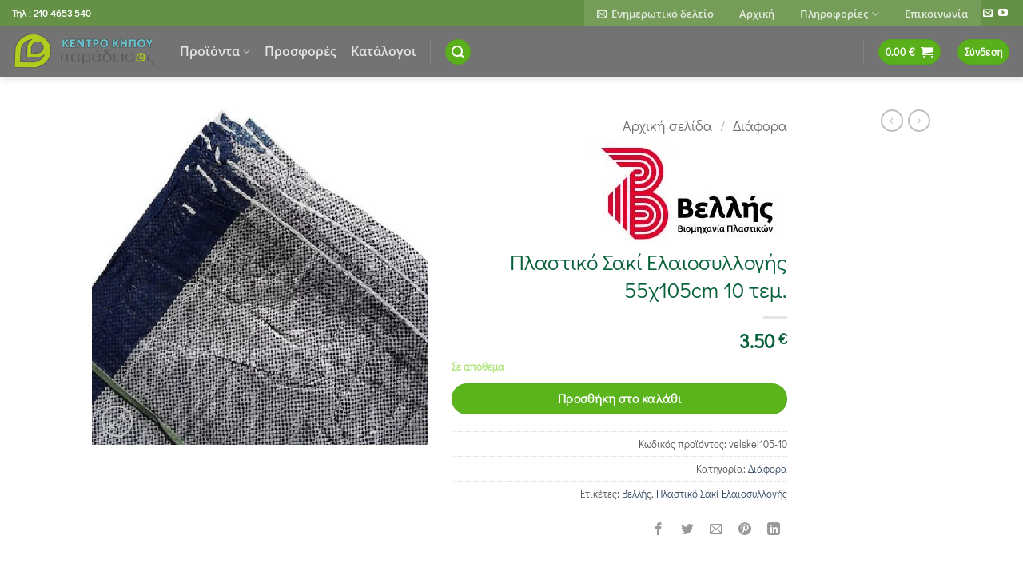

--- FILE ---
content_type: text/html; charset=UTF-8
request_url: https://e-paradeisos.gr/%CF%84%CE%B9%CE%BC%CE%AE/%CF%80%CE%BB%CE%B1%CF%83%CF%84%CE%B9%CE%BA%CF%8C-%CF%83%CE%B1%CE%BA%CE%AF-%CE%B5%CE%BB%CE%B1%CE%B9%CE%BF%CF%83%CF%85%CE%BB%CE%BB%CE%BF%CE%B3%CE%AE%CF%82-55%CF%87105cm-10-%CF%84%CE%B5%CE%BC/
body_size: 43835
content:
<!DOCTYPE html>
<html lang="el" class="loading-site no-js">
<head>
	<meta charset="UTF-8" />
	<link rel="profile" href="http://gmpg.org/xfn/11" />
	<link rel="pingback" href="https://e-paradeisos.gr/xmlrpc.php" />

	<script>(function(html){html.className = html.className.replace(/\bno-js\b/,'js')})(document.documentElement);</script>
<meta name='robots' content='index, follow, max-image-preview:large, max-snippet:-1, max-video-preview:-1' />
	<style>img:is([sizes="auto" i], [sizes^="auto," i]) { contain-intrinsic-size: 3000px 1500px }</style>
	
<!-- Google Tag Manager for WordPress by gtm4wp.com -->
<script data-cfasync="false" data-pagespeed-no-defer>
	var gtm4wp_datalayer_name = "dataLayer";
	var dataLayer = dataLayer || [];
	const gtm4wp_use_sku_instead = 0;
	const gtm4wp_currency = 'EUR';
	const gtm4wp_product_per_impression = 10;
	const gtm4wp_clear_ecommerce = false;
	const gtm4wp_datalayer_max_timeout = 2000;
</script>
<!-- End Google Tag Manager for WordPress by gtm4wp.com --><meta name="viewport" content="width=device-width, initial-scale=1" />
	<!-- This site is optimized with the Yoast SEO plugin v26.7 - https://yoast.com/wordpress/plugins/seo/ -->
	<title>Πλαστικό Σακί Ελαιοσυλλογής</title>
	<meta name="description" content="Πλαστικό Σακί Ελαιοσυλλογής" />
	<link rel="canonical" href="https://e-paradeisos.gr/τιμή/πλαστικό-σακί-ελαιοσυλλογής-55χ105cm-10-τεμ/" />
	<meta property="og:locale" content="el_GR" />
	<meta property="og:type" content="article" />
	<meta property="og:title" content="Πλαστικό Σακί Ελαιοσυλλογής" />
	<meta property="og:description" content="Πλαστικό Σακί Ελαιοσυλλογής" />
	<meta property="og:url" content="https://e-paradeisos.gr/τιμή/πλαστικό-σακί-ελαιοσυλλογής-55χ105cm-10-τεμ/" />
	<meta property="og:site_name" content="Παράδεισος | Κέντρο Κήπου | e-paradeisos.gr" />
	<meta property="article:modified_time" content="2025-01-18T08:34:49+00:00" />
	<meta property="og:image" content="https://e-paradeisos.gr/wp-content/uploads/sakia_elaiosilogis.jpg" />
	<meta property="og:image:width" content="550" />
	<meta property="og:image:height" content="550" />
	<meta property="og:image:type" content="image/jpeg" />
	<meta name="twitter:card" content="summary_large_image" />
	<script type="application/ld+json" class="yoast-schema-graph">{"@context":"https://schema.org","@graph":[{"@type":"WebPage","@id":"https://e-paradeisos.gr/τιμή/%cf%80%ce%bb%ce%b1%cf%83%cf%84%ce%b9%ce%ba%cf%8c-%cf%83%ce%b1%ce%ba%ce%af-%ce%b5%ce%bb%ce%b1%ce%b9%ce%bf%cf%83%cf%85%ce%bb%ce%bb%ce%bf%ce%b3%ce%ae%cf%82-55%cf%87105cm-10-%cf%84%ce%b5%ce%bc/","url":"https://e-paradeisos.gr/τιμή/%cf%80%ce%bb%ce%b1%cf%83%cf%84%ce%b9%ce%ba%cf%8c-%cf%83%ce%b1%ce%ba%ce%af-%ce%b5%ce%bb%ce%b1%ce%b9%ce%bf%cf%83%cf%85%ce%bb%ce%bb%ce%bf%ce%b3%ce%ae%cf%82-55%cf%87105cm-10-%cf%84%ce%b5%ce%bc/","name":"Πλαστικό Σακί Ελαιοσυλλογής","isPartOf":{"@id":"https://e-paradeisos.gr/#website"},"primaryImageOfPage":{"@id":"https://e-paradeisos.gr/τιμή/%cf%80%ce%bb%ce%b1%cf%83%cf%84%ce%b9%ce%ba%cf%8c-%cf%83%ce%b1%ce%ba%ce%af-%ce%b5%ce%bb%ce%b1%ce%b9%ce%bf%cf%83%cf%85%ce%bb%ce%bb%ce%bf%ce%b3%ce%ae%cf%82-55%cf%87105cm-10-%cf%84%ce%b5%ce%bc/#primaryimage"},"image":{"@id":"https://e-paradeisos.gr/τιμή/%cf%80%ce%bb%ce%b1%cf%83%cf%84%ce%b9%ce%ba%cf%8c-%cf%83%ce%b1%ce%ba%ce%af-%ce%b5%ce%bb%ce%b1%ce%b9%ce%bf%cf%83%cf%85%ce%bb%ce%bb%ce%bf%ce%b3%ce%ae%cf%82-55%cf%87105cm-10-%cf%84%ce%b5%ce%bc/#primaryimage"},"thumbnailUrl":"https://e-paradeisos.gr/wp-content/uploads/sakia_elaiosilogis.jpg","datePublished":"2022-11-24T09:24:44+00:00","dateModified":"2025-01-18T08:34:49+00:00","description":"Πλαστικό Σακί Ελαιοσυλλογής","breadcrumb":{"@id":"https://e-paradeisos.gr/τιμή/%cf%80%ce%bb%ce%b1%cf%83%cf%84%ce%b9%ce%ba%cf%8c-%cf%83%ce%b1%ce%ba%ce%af-%ce%b5%ce%bb%ce%b1%ce%b9%ce%bf%cf%83%cf%85%ce%bb%ce%bb%ce%bf%ce%b3%ce%ae%cf%82-55%cf%87105cm-10-%cf%84%ce%b5%ce%bc/#breadcrumb"},"inLanguage":"el","potentialAction":[{"@type":"ReadAction","target":["https://e-paradeisos.gr/τιμή/%cf%80%ce%bb%ce%b1%cf%83%cf%84%ce%b9%ce%ba%cf%8c-%cf%83%ce%b1%ce%ba%ce%af-%ce%b5%ce%bb%ce%b1%ce%b9%ce%bf%cf%83%cf%85%ce%bb%ce%bb%ce%bf%ce%b3%ce%ae%cf%82-55%cf%87105cm-10-%cf%84%ce%b5%ce%bc/"]}]},{"@type":"ImageObject","inLanguage":"el","@id":"https://e-paradeisos.gr/τιμή/%cf%80%ce%bb%ce%b1%cf%83%cf%84%ce%b9%ce%ba%cf%8c-%cf%83%ce%b1%ce%ba%ce%af-%ce%b5%ce%bb%ce%b1%ce%b9%ce%bf%cf%83%cf%85%ce%bb%ce%bb%ce%bf%ce%b3%ce%ae%cf%82-55%cf%87105cm-10-%cf%84%ce%b5%ce%bc/#primaryimage","url":"https://e-paradeisos.gr/wp-content/uploads/sakia_elaiosilogis.jpg","contentUrl":"https://e-paradeisos.gr/wp-content/uploads/sakia_elaiosilogis.jpg","width":550,"height":550},{"@type":"BreadcrumbList","@id":"https://e-paradeisos.gr/τιμή/%cf%80%ce%bb%ce%b1%cf%83%cf%84%ce%b9%ce%ba%cf%8c-%cf%83%ce%b1%ce%ba%ce%af-%ce%b5%ce%bb%ce%b1%ce%b9%ce%bf%cf%83%cf%85%ce%bb%ce%bb%ce%bf%ce%b3%ce%ae%cf%82-55%cf%87105cm-10-%cf%84%ce%b5%ce%bc/#breadcrumb","itemListElement":[{"@type":"ListItem","position":1,"name":"κατάστημα","item":"https://e-paradeisos.gr/%ce%ba%ce%b1%cf%84%ce%ac%cf%83%cf%84%ce%b7%ce%bc%ce%b1/"},{"@type":"ListItem","position":2,"name":"Πλαστικό Σακί Ελαιοσυλλογής 55χ105cm 10 τεμ."}]},{"@type":"WebSite","@id":"https://e-paradeisos.gr/#website","url":"https://e-paradeisos.gr/","name":"Παράδεισος | Κέντρο Κήπου | e-paradeisos.gr","description":"Το κέντρο κήπου Παράδεισος είναι ένα σημείο αναφοράς για τον κήπο, το μπαλκόνι και κάθε καλλιεργήσιμη έκταση","publisher":{"@id":"https://e-paradeisos.gr/#organization"},"potentialAction":[{"@type":"SearchAction","target":{"@type":"EntryPoint","urlTemplate":"https://e-paradeisos.gr/?s={search_term_string}"},"query-input":{"@type":"PropertyValueSpecification","valueRequired":true,"valueName":"search_term_string"}}],"inLanguage":"el"},{"@type":"Organization","@id":"https://e-paradeisos.gr/#organization","name":"Παράδεισος | Κέντρο Κήπου | e-paradeisos.gr","url":"https://e-paradeisos.gr/","logo":{"@type":"ImageObject","inLanguage":"el","@id":"https://e-paradeisos.gr/#/schema/logo/image/","url":"https://e-paradeisos.gr/wp-content/uploads/leaf.png","contentUrl":"https://e-paradeisos.gr/wp-content/uploads/leaf.png","width":623,"height":623,"caption":"Παράδεισος | Κέντρο Κήπου | e-paradeisos.gr"},"image":{"@id":"https://e-paradeisos.gr/#/schema/logo/image/"}}]}</script>
	<!-- / Yoast SEO plugin. -->


<link rel='prefetch' href='https://e-paradeisos.gr/wp-content/themes/flatsome/assets/js/flatsome.js?ver=e2eddd6c228105dac048' />
<link rel='prefetch' href='https://e-paradeisos.gr/wp-content/themes/flatsome/assets/js/chunk.slider.js?ver=3.20.3' />
<link rel='prefetch' href='https://e-paradeisos.gr/wp-content/themes/flatsome/assets/js/chunk.popups.js?ver=3.20.3' />
<link rel='prefetch' href='https://e-paradeisos.gr/wp-content/themes/flatsome/assets/js/chunk.tooltips.js?ver=3.20.3' />
<link rel='prefetch' href='https://e-paradeisos.gr/wp-content/themes/flatsome/assets/js/woocommerce.js?ver=1c9be63d628ff7c3ff4c' />
<link rel="alternate" type="application/rss+xml" title="Ροή RSS &raquo; Παράδεισος | Κέντρο Κήπου | e-paradeisos.gr" href="https://e-paradeisos.gr/feed/" />
<link rel="alternate" type="application/rss+xml" title="Ροή Σχολίων &raquo; Παράδεισος | Κέντρο Κήπου | e-paradeisos.gr" href="https://e-paradeisos.gr/comments/feed/" />
<style id='woocommerce-inline-inline-css' type='text/css'>
.woocommerce form .form-row .required { visibility: visible; }
</style>
<link rel='stylesheet' id='cmplz-general-css' href='https://e-paradeisos.gr/wp-content/plugins/complianz-gdpr/assets/css/cookieblocker.min.css?ver=1765954646' type='text/css' media='all' />
<link rel='stylesheet' id='woo-variation-swatches-css' href='https://e-paradeisos.gr/wp-content/plugins/woo-variation-swatches/assets/css/frontend.min.css?ver=1762931481' type='text/css' media='all' />
<style id='woo-variation-swatches-inline-css' type='text/css'>
:root {
--wvs-tick:url("data:image/svg+xml;utf8,%3Csvg filter='drop-shadow(0px 0px 2px rgb(0 0 0 / .8))' xmlns='http://www.w3.org/2000/svg'  viewBox='0 0 30 30'%3E%3Cpath fill='none' stroke='%23ffffff' stroke-linecap='round' stroke-linejoin='round' stroke-width='4' d='M4 16L11 23 27 7'/%3E%3C/svg%3E");

--wvs-cross:url("data:image/svg+xml;utf8,%3Csvg filter='drop-shadow(0px 0px 5px rgb(255 255 255 / .6))' xmlns='http://www.w3.org/2000/svg' width='72px' height='72px' viewBox='0 0 24 24'%3E%3Cpath fill='none' stroke='%23ff0000' stroke-linecap='round' stroke-width='0.6' d='M5 5L19 19M19 5L5 19'/%3E%3C/svg%3E");
--wvs-single-product-item-width:30px;
--wvs-single-product-item-height:30px;
--wvs-single-product-item-font-size:16px}
</style>
<link rel='stylesheet' id='brands-styles-css' href='https://e-paradeisos.gr/wp-content/plugins/woocommerce/assets/css/brands.css?ver=10.3.7' type='text/css' media='all' />
<link rel='stylesheet' id='pwb-styles-frontend-css' href='https://e-paradeisos.gr/wp-content/plugins/perfect-woocommerce-brands/build/frontend/css/style.css?ver=3.6.8' type='text/css' media='all' />
<link rel='stylesheet' id='flatsome-main-css' href='https://e-paradeisos.gr/wp-content/themes/flatsome/assets/css/flatsome.css?ver=3.20.3' type='text/css' media='all' />
<style id='flatsome-main-inline-css' type='text/css'>
@font-face {
				font-family: "fl-icons";
				font-display: block;
				src: url(https://e-paradeisos.gr/wp-content/themes/flatsome/assets/css/icons/fl-icons.eot?v=3.20.3);
				src:
					url(https://e-paradeisos.gr/wp-content/themes/flatsome/assets/css/icons/fl-icons.eot#iefix?v=3.20.3) format("embedded-opentype"),
					url(https://e-paradeisos.gr/wp-content/themes/flatsome/assets/css/icons/fl-icons.woff2?v=3.20.3) format("woff2"),
					url(https://e-paradeisos.gr/wp-content/themes/flatsome/assets/css/icons/fl-icons.ttf?v=3.20.3) format("truetype"),
					url(https://e-paradeisos.gr/wp-content/themes/flatsome/assets/css/icons/fl-icons.woff?v=3.20.3) format("woff"),
					url(https://e-paradeisos.gr/wp-content/themes/flatsome/assets/css/icons/fl-icons.svg?v=3.20.3#fl-icons) format("svg");
			}
</style>
<link rel='stylesheet' id='flatsome-shop-css' href='https://e-paradeisos.gr/wp-content/themes/flatsome/assets/css/flatsome-shop.css?ver=3.20.3' type='text/css' media='all' />
<link rel='stylesheet' id='flatsome-style-css' href='https://e-paradeisos.gr/wp-content/themes/fchild1/style.css?ver=3.0' type='text/css' media='all' />
<script type="text/javascript" id="jquery-core-js-extra">
/* <![CDATA[ */
var xlwcty = {"ajax_url":"https:\/\/e-paradeisos.gr\/wp-admin\/admin-ajax.php","version":"2.23.0","wc_version":"10.3.7"};
/* ]]> */
</script>
<script type="text/javascript" src="https://e-paradeisos.gr/wp-includes/js/jquery/jquery.min.js?ver=3.7.1" id="jquery-core-js"></script>
<script type="text/javascript" src="https://e-paradeisos.gr/wp-content/plugins/woocommerce/assets/js/jquery-blockui/jquery.blockUI.min.js?ver=2.7.0-wc.10.3.7" id="wc-jquery-blockui-js" data-wp-strategy="defer"></script>
<script type="text/javascript" id="wc-add-to-cart-js-extra">
/* <![CDATA[ */
var wc_add_to_cart_params = {"ajax_url":"\/wp-admin\/admin-ajax.php","wc_ajax_url":"\/?wc-ajax=%%endpoint%%","i18n_view_cart":"\u039a\u03b1\u03bb\u03ac\u03b8\u03b9","cart_url":"https:\/\/e-paradeisos.gr\/cart-2\/","is_cart":"","cart_redirect_after_add":"no"};
/* ]]> */
</script>
<script type="text/javascript" src="https://e-paradeisos.gr/wp-content/plugins/woocommerce/assets/js/frontend/add-to-cart.min.js?ver=10.3.7" id="wc-add-to-cart-js" defer="defer" data-wp-strategy="defer"></script>
<script type="text/javascript" id="wc-single-product-js-extra">
/* <![CDATA[ */
var wc_single_product_params = {"i18n_required_rating_text":"\u03a0\u03b1\u03c1\u03b1\u03ba\u03b1\u03bb\u03bf\u03cd\u03bc\u03b5, \u03b5\u03c0\u03b9\u03bb\u03ad\u03be\u03c4\u03b5 \u03bc\u03af\u03b1 \u03b2\u03b1\u03b8\u03bc\u03bf\u03bb\u03bf\u03b3\u03af\u03b1","i18n_rating_options":["1 \u03b1\u03c0\u03cc 5 \u03b1\u03c3\u03c4\u03ad\u03c1\u03b9\u03b1","2 \u03b1\u03c0\u03cc 5 \u03b1\u03c3\u03c4\u03ad\u03c1\u03b9\u03b1","3 \u03b1\u03c0\u03cc 5 \u03b1\u03c3\u03c4\u03ad\u03c1\u03b9\u03b1","4 \u03b1\u03c0\u03cc 5 \u03b1\u03c3\u03c4\u03ad\u03c1\u03b9\u03b1","5 \u03b1\u03c0\u03cc 5 \u03b1\u03c3\u03c4\u03ad\u03c1\u03b9\u03b1"],"i18n_product_gallery_trigger_text":"View full-screen image gallery","review_rating_required":"yes","flexslider":{"rtl":false,"animation":"slide","smoothHeight":true,"directionNav":false,"controlNav":"thumbnails","slideshow":false,"animationSpeed":500,"animationLoop":false,"allowOneSlide":false},"zoom_enabled":"","zoom_options":[],"photoswipe_enabled":"","photoswipe_options":{"shareEl":false,"closeOnScroll":false,"history":false,"hideAnimationDuration":0,"showAnimationDuration":0},"flexslider_enabled":""};
/* ]]> */
</script>
<script type="text/javascript" src="https://e-paradeisos.gr/wp-content/plugins/woocommerce/assets/js/frontend/single-product.min.js?ver=10.3.7" id="wc-single-product-js" defer="defer" data-wp-strategy="defer"></script>
<script type="text/javascript" src="https://e-paradeisos.gr/wp-content/plugins/woocommerce/assets/js/js-cookie/js.cookie.min.js?ver=2.1.4-wc.10.3.7" id="wc-js-cookie-js" data-wp-strategy="defer"></script>
<link rel="https://api.w.org/" href="https://e-paradeisos.gr/wp-json/" /><link rel="alternate" title="JSON" type="application/json" href="https://e-paradeisos.gr/wp-json/wp/v2/product/8455" /><link rel="EditURI" type="application/rsd+xml" title="RSD" href="https://e-paradeisos.gr/xmlrpc.php?rsd" />

<link rel='shortlink' href='https://e-paradeisos.gr/?p=8455' />
<link rel="alternate" title="oEmbed (JSON)" type="application/json+oembed" href="https://e-paradeisos.gr/wp-json/oembed/1.0/embed?url=https%3A%2F%2Fe-paradeisos.gr%2F%CF%84%CE%B9%CE%BC%CE%AE%2F%25cf%2580%25ce%25bb%25ce%25b1%25cf%2583%25cf%2584%25ce%25b9%25ce%25ba%25cf%258c-%25cf%2583%25ce%25b1%25ce%25ba%25ce%25af-%25ce%25b5%25ce%25bb%25ce%25b1%25ce%25b9%25ce%25bf%25cf%2583%25cf%2585%25ce%25bb%25ce%25bb%25ce%25bf%25ce%25b3%25ce%25ae%25cf%2582-55%25cf%2587105cm-10-%25cf%2584%25ce%25b5%25ce%25bc%2F" />
<link rel="alternate" title="oEmbed (XML)" type="text/xml+oembed" href="https://e-paradeisos.gr/wp-json/oembed/1.0/embed?url=https%3A%2F%2Fe-paradeisos.gr%2F%CF%84%CE%B9%CE%BC%CE%AE%2F%25cf%2580%25ce%25bb%25ce%25b1%25cf%2583%25cf%2584%25ce%25b9%25ce%25ba%25cf%258c-%25cf%2583%25ce%25b1%25ce%25ba%25ce%25af-%25ce%25b5%25ce%25bb%25ce%25b1%25ce%25b9%25ce%25bf%25cf%2583%25cf%2585%25ce%25bb%25ce%25bb%25ce%25bf%25ce%25b3%25ce%25ae%25cf%2582-55%25cf%2587105cm-10-%25cf%2584%25ce%25b5%25ce%25bc%2F&#038;format=xml" />

<!-- This website runs the Product Feed PRO for WooCommerce by AdTribes.io plugin - version 13.3.9.1 -->
			<style>.cmplz-hidden {
					display: none !important;
				}</style>
<!-- Google Tag Manager for WordPress by gtm4wp.com -->
<!-- GTM Container placement set to footer -->
<script data-cfasync="false" data-pagespeed-no-defer>
	var dataLayer_content = {"pageTitle":"Πλαστικό Σακί Ελαιοσυλλογής","pagePostType":"product","pagePostType2":"single-product","pagePostDate":"24 Νοεμβρίου 2022","pagePostDateYear":2022,"pagePostDateMonth":11,"pagePostDateDay":24,"pagePostDateDayName":"Πέμπτη","pagePostDateHour":11,"pagePostDateMinute":24,"pagePostDateIso":"2022-11-24T11:24:44+02:00","pagePostDateUnix":1669289084,"productRatingCounts":[],"productAverageRating":0,"productReviewCount":0,"productType":"simple","productIsVariable":0};
	dataLayer.push( dataLayer_content );
</script>
<script data-cfasync="false" data-pagespeed-no-defer>
(function(w,d,s,l,i){w[l]=w[l]||[];w[l].push({'gtm.start':
new Date().getTime(),event:'gtm.js'});var f=d.getElementsByTagName(s)[0],
j=d.createElement(s),dl=l!='dataLayer'?'&l='+l:'';j.async=true;j.src=
'//www.googletagmanager.com/gtm.js?id='+i+dl;f.parentNode.insertBefore(j,f);
})(window,document,'script','dataLayer','GTM-KQKJD48');
</script>
<!-- End Google Tag Manager for WordPress by gtm4wp.com -->	<noscript><style>.woocommerce-product-gallery{ opacity: 1 !important; }</style></noscript>
	<link rel="icon" href="https://e-paradeisos.gr/wp-content/uploads/cropped-NewFav-32x32.png" sizes="32x32" />
<link rel="icon" href="https://e-paradeisos.gr/wp-content/uploads/cropped-NewFav-192x192.png" sizes="192x192" />
<link rel="apple-touch-icon" href="https://e-paradeisos.gr/wp-content/uploads/cropped-NewFav-180x180.png" />
<meta name="msapplication-TileImage" content="https://e-paradeisos.gr/wp-content/uploads/cropped-NewFav-270x270.png" />
<style id="custom-css" type="text/css">:root {--primary-color: #59b01b;--fs-color-primary: #59b01b;--fs-color-secondary: #59b01b;--fs-color-success: #b2e480;--fs-color-alert: #b20000;--fs-color-base: #545454;--fs-experimental-link-color: #334862;--fs-experimental-link-color-hover: #111;}.tooltipster-base {--tooltip-color: #fff;--tooltip-bg-color: #000;}.off-canvas-right .mfp-content, .off-canvas-left .mfp-content {--drawer-width: 300px;}.off-canvas .mfp-content.off-canvas-cart {--drawer-width: 360px;}.header-main{height: 65px}#logo img{max-height: 65px}#logo{width:180px;}.stuck #logo img{padding:2px 0;}.header-bottom{min-height: 30px}.header-top{min-height: 20px}.transparent .header-main{height: 67px}.transparent #logo img{max-height: 67px}.has-transparent + .page-title:first-of-type,.has-transparent + #main > .page-title,.has-transparent + #main > div > .page-title,.has-transparent + #main .page-header-wrapper:first-of-type .page-title{padding-top: 97px;}.transparent .header-wrapper{background-color: rgba(7,15,0,0.58)!important;}.transparent .top-divider{display: none;}.header.show-on-scroll,.stuck .header-main{height:54px!important}.stuck #logo img{max-height: 54px!important}.search-form{ width: 59%;}.header-bg-color {background-color: rgba(10,10,9,0.57)}.header-bottom {background-color: #f1f1f1}.header-main .nav > li > a{line-height: 9px }.stuck .header-main .nav > li > a{line-height: 10px }.header-bottom-nav > li > a{line-height: 16px }@media (max-width: 549px) {.header-main{height: 70px}#logo img{max-height: 70px}}.nav-dropdown{border-radius:15px}.nav-dropdown{font-size:100%}.nav-dropdown-has-arrow li.has-dropdown:after{border-bottom-color: #f9f9f9;}.nav .nav-dropdown{background-color: #f9f9f9}.header-top{background-color:rgba(89,176,27,0.5)!important;}h1,h2,h3,h4,h5,h6,.heading-font{color: #284917;}body{font-size: 100%;}@media screen and (max-width: 549px){body{font-size: 100%;}}body{font-family: "Didact Gothic", sans-serif;}body {font-weight: 400;font-style: normal;}.nav > li > a {font-family: "Open Sans", sans-serif;}.mobile-sidebar-levels-2 .nav > li > ul > li > a {font-family: "Open Sans", sans-serif;}.nav > li > a,.mobile-sidebar-levels-2 .nav > li > ul > li > a {font-weight: 600;font-style: normal;}h1,h2,h3,h4,h5,h6,.heading-font, .off-canvas-center .nav-sidebar.nav-vertical > li > a{font-family: "Didact Gothic", sans-serif;}h1,h2,h3,h4,h5,h6,.heading-font,.banner h1,.banner h2 {font-weight: 400;font-style: normal;}.alt-font{font-family: "Dancing Script", sans-serif;}.alt-font {font-weight: 700!important;font-style: normal!important;}.breadcrumbs{text-transform: none;}button,.button{text-transform: none;}.nav > li > a, .links > li > a{text-transform: none;}.section-title span{text-transform: none;}h3.widget-title,span.widget-title{text-transform: none;}.current .breadcrumb-step, [data-icon-label]:after, .button#place_order,.button.checkout,.checkout-button,.single_add_to_cart_button.button, .sticky-add-to-cart-select-options-button{background-color: #5bb41c!important }.has-equal-box-heights .box-image {padding-top: 100%;}.shop-page-title.featured-title .title-bg{ background-image: url(https://e-paradeisos.gr/wp-content/uploads/sakia_elaiosilogis.jpg)!important;}@media screen and (min-width: 550px){.products .box-vertical .box-image{min-width: 400px!important;width: 400px!important;}}.footer-1{background-color: #d6d6d6}.footer-2{background-color: #050000}.absolute-footer, html{background-color: #080b0e}button[name='update_cart'] { display: none; }.nav-vertical-fly-out > li + li {border-top-width: 1px; border-top-style: solid;}/* Custom CSS */.product-title.entry-title {color: #066139;}p {text-align: left;}.price {text-align: right;}.woocommerce-Price-amount.amount {color: #066139;}.woocommerce-tabs.container.tabbed-content {border-top-color: #066139;}.table.table-striped tr:nth-child(odd) {background-color: #F7F7F7;color: #fbfbfb;}ul.paradeisos li {list-style-image: url(https://e-paradeisos.gr/wp-content/uploads/paradeisos_bullet3.png);}.woocommerce-breadcrumb.breadcrumbs {font-size: 18px;}li.tab.has-icon a span {color: #ffffff;}li.tab.active.has-icon a span {color:#000000;}li.tab.has-icon {color: #000000;background-color: #59B01B;}.label-new.menu-item > a:after{content:"New";}.label-hot.menu-item > a:after{content:"Hot";}.label-sale.menu-item > a:after{content:"Sale";}.label-popular.menu-item > a:after{content:"Popular";}</style><style id="kirki-inline-styles">/* cyrillic-ext */
@font-face {
  font-family: 'Didact Gothic';
  font-style: normal;
  font-weight: 400;
  font-display: swap;
  src: url(https://e-paradeisos.gr/wp-content/fonts/didact-gothic/ahcfv8qz1zt6hCC5G4F_P4ASlUaYpnLl.woff2) format('woff2');
  unicode-range: U+0460-052F, U+1C80-1C8A, U+20B4, U+2DE0-2DFF, U+A640-A69F, U+FE2E-FE2F;
}
/* cyrillic */
@font-face {
  font-family: 'Didact Gothic';
  font-style: normal;
  font-weight: 400;
  font-display: swap;
  src: url(https://e-paradeisos.gr/wp-content/fonts/didact-gothic/ahcfv8qz1zt6hCC5G4F_P4ASlU-YpnLl.woff2) format('woff2');
  unicode-range: U+0301, U+0400-045F, U+0490-0491, U+04B0-04B1, U+2116;
}
/* greek-ext */
@font-face {
  font-family: 'Didact Gothic';
  font-style: normal;
  font-weight: 400;
  font-display: swap;
  src: url(https://e-paradeisos.gr/wp-content/fonts/didact-gothic/ahcfv8qz1zt6hCC5G4F_P4ASlUeYpnLl.woff2) format('woff2');
  unicode-range: U+1F00-1FFF;
}
/* greek */
@font-face {
  font-family: 'Didact Gothic';
  font-style: normal;
  font-weight: 400;
  font-display: swap;
  src: url(https://e-paradeisos.gr/wp-content/fonts/didact-gothic/ahcfv8qz1zt6hCC5G4F_P4ASlUiYpnLl.woff2) format('woff2');
  unicode-range: U+0370-0377, U+037A-037F, U+0384-038A, U+038C, U+038E-03A1, U+03A3-03FF;
}
/* latin-ext */
@font-face {
  font-family: 'Didact Gothic';
  font-style: normal;
  font-weight: 400;
  font-display: swap;
  src: url(https://e-paradeisos.gr/wp-content/fonts/didact-gothic/ahcfv8qz1zt6hCC5G4F_P4ASlUWYpnLl.woff2) format('woff2');
  unicode-range: U+0100-02BA, U+02BD-02C5, U+02C7-02CC, U+02CE-02D7, U+02DD-02FF, U+0304, U+0308, U+0329, U+1D00-1DBF, U+1E00-1E9F, U+1EF2-1EFF, U+2020, U+20A0-20AB, U+20AD-20C0, U+2113, U+2C60-2C7F, U+A720-A7FF;
}
/* latin */
@font-face {
  font-family: 'Didact Gothic';
  font-style: normal;
  font-weight: 400;
  font-display: swap;
  src: url(https://e-paradeisos.gr/wp-content/fonts/didact-gothic/ahcfv8qz1zt6hCC5G4F_P4ASlUuYpg.woff2) format('woff2');
  unicode-range: U+0000-00FF, U+0131, U+0152-0153, U+02BB-02BC, U+02C6, U+02DA, U+02DC, U+0304, U+0308, U+0329, U+2000-206F, U+20AC, U+2122, U+2191, U+2193, U+2212, U+2215, U+FEFF, U+FFFD;
}/* cyrillic-ext */
@font-face {
  font-family: 'Open Sans';
  font-style: normal;
  font-weight: 600;
  font-stretch: 100%;
  font-display: swap;
  src: url(https://e-paradeisos.gr/wp-content/fonts/open-sans/memSYaGs126MiZpBA-UvWbX2vVnXBbObj2OVZyOOSr4dVJWUgsgH1x4taVIGxA.woff2) format('woff2');
  unicode-range: U+0460-052F, U+1C80-1C8A, U+20B4, U+2DE0-2DFF, U+A640-A69F, U+FE2E-FE2F;
}
/* cyrillic */
@font-face {
  font-family: 'Open Sans';
  font-style: normal;
  font-weight: 600;
  font-stretch: 100%;
  font-display: swap;
  src: url(https://e-paradeisos.gr/wp-content/fonts/open-sans/memSYaGs126MiZpBA-UvWbX2vVnXBbObj2OVZyOOSr4dVJWUgsgH1x4kaVIGxA.woff2) format('woff2');
  unicode-range: U+0301, U+0400-045F, U+0490-0491, U+04B0-04B1, U+2116;
}
/* greek-ext */
@font-face {
  font-family: 'Open Sans';
  font-style: normal;
  font-weight: 600;
  font-stretch: 100%;
  font-display: swap;
  src: url(https://e-paradeisos.gr/wp-content/fonts/open-sans/memSYaGs126MiZpBA-UvWbX2vVnXBbObj2OVZyOOSr4dVJWUgsgH1x4saVIGxA.woff2) format('woff2');
  unicode-range: U+1F00-1FFF;
}
/* greek */
@font-face {
  font-family: 'Open Sans';
  font-style: normal;
  font-weight: 600;
  font-stretch: 100%;
  font-display: swap;
  src: url(https://e-paradeisos.gr/wp-content/fonts/open-sans/memSYaGs126MiZpBA-UvWbX2vVnXBbObj2OVZyOOSr4dVJWUgsgH1x4jaVIGxA.woff2) format('woff2');
  unicode-range: U+0370-0377, U+037A-037F, U+0384-038A, U+038C, U+038E-03A1, U+03A3-03FF;
}
/* hebrew */
@font-face {
  font-family: 'Open Sans';
  font-style: normal;
  font-weight: 600;
  font-stretch: 100%;
  font-display: swap;
  src: url(https://e-paradeisos.gr/wp-content/fonts/open-sans/memSYaGs126MiZpBA-UvWbX2vVnXBbObj2OVZyOOSr4dVJWUgsgH1x4iaVIGxA.woff2) format('woff2');
  unicode-range: U+0307-0308, U+0590-05FF, U+200C-2010, U+20AA, U+25CC, U+FB1D-FB4F;
}
/* math */
@font-face {
  font-family: 'Open Sans';
  font-style: normal;
  font-weight: 600;
  font-stretch: 100%;
  font-display: swap;
  src: url(https://e-paradeisos.gr/wp-content/fonts/open-sans/memSYaGs126MiZpBA-UvWbX2vVnXBbObj2OVZyOOSr4dVJWUgsgH1x5caVIGxA.woff2) format('woff2');
  unicode-range: U+0302-0303, U+0305, U+0307-0308, U+0310, U+0312, U+0315, U+031A, U+0326-0327, U+032C, U+032F-0330, U+0332-0333, U+0338, U+033A, U+0346, U+034D, U+0391-03A1, U+03A3-03A9, U+03B1-03C9, U+03D1, U+03D5-03D6, U+03F0-03F1, U+03F4-03F5, U+2016-2017, U+2034-2038, U+203C, U+2040, U+2043, U+2047, U+2050, U+2057, U+205F, U+2070-2071, U+2074-208E, U+2090-209C, U+20D0-20DC, U+20E1, U+20E5-20EF, U+2100-2112, U+2114-2115, U+2117-2121, U+2123-214F, U+2190, U+2192, U+2194-21AE, U+21B0-21E5, U+21F1-21F2, U+21F4-2211, U+2213-2214, U+2216-22FF, U+2308-230B, U+2310, U+2319, U+231C-2321, U+2336-237A, U+237C, U+2395, U+239B-23B7, U+23D0, U+23DC-23E1, U+2474-2475, U+25AF, U+25B3, U+25B7, U+25BD, U+25C1, U+25CA, U+25CC, U+25FB, U+266D-266F, U+27C0-27FF, U+2900-2AFF, U+2B0E-2B11, U+2B30-2B4C, U+2BFE, U+3030, U+FF5B, U+FF5D, U+1D400-1D7FF, U+1EE00-1EEFF;
}
/* symbols */
@font-face {
  font-family: 'Open Sans';
  font-style: normal;
  font-weight: 600;
  font-stretch: 100%;
  font-display: swap;
  src: url(https://e-paradeisos.gr/wp-content/fonts/open-sans/memSYaGs126MiZpBA-UvWbX2vVnXBbObj2OVZyOOSr4dVJWUgsgH1x5OaVIGxA.woff2) format('woff2');
  unicode-range: U+0001-000C, U+000E-001F, U+007F-009F, U+20DD-20E0, U+20E2-20E4, U+2150-218F, U+2190, U+2192, U+2194-2199, U+21AF, U+21E6-21F0, U+21F3, U+2218-2219, U+2299, U+22C4-22C6, U+2300-243F, U+2440-244A, U+2460-24FF, U+25A0-27BF, U+2800-28FF, U+2921-2922, U+2981, U+29BF, U+29EB, U+2B00-2BFF, U+4DC0-4DFF, U+FFF9-FFFB, U+10140-1018E, U+10190-1019C, U+101A0, U+101D0-101FD, U+102E0-102FB, U+10E60-10E7E, U+1D2C0-1D2D3, U+1D2E0-1D37F, U+1F000-1F0FF, U+1F100-1F1AD, U+1F1E6-1F1FF, U+1F30D-1F30F, U+1F315, U+1F31C, U+1F31E, U+1F320-1F32C, U+1F336, U+1F378, U+1F37D, U+1F382, U+1F393-1F39F, U+1F3A7-1F3A8, U+1F3AC-1F3AF, U+1F3C2, U+1F3C4-1F3C6, U+1F3CA-1F3CE, U+1F3D4-1F3E0, U+1F3ED, U+1F3F1-1F3F3, U+1F3F5-1F3F7, U+1F408, U+1F415, U+1F41F, U+1F426, U+1F43F, U+1F441-1F442, U+1F444, U+1F446-1F449, U+1F44C-1F44E, U+1F453, U+1F46A, U+1F47D, U+1F4A3, U+1F4B0, U+1F4B3, U+1F4B9, U+1F4BB, U+1F4BF, U+1F4C8-1F4CB, U+1F4D6, U+1F4DA, U+1F4DF, U+1F4E3-1F4E6, U+1F4EA-1F4ED, U+1F4F7, U+1F4F9-1F4FB, U+1F4FD-1F4FE, U+1F503, U+1F507-1F50B, U+1F50D, U+1F512-1F513, U+1F53E-1F54A, U+1F54F-1F5FA, U+1F610, U+1F650-1F67F, U+1F687, U+1F68D, U+1F691, U+1F694, U+1F698, U+1F6AD, U+1F6B2, U+1F6B9-1F6BA, U+1F6BC, U+1F6C6-1F6CF, U+1F6D3-1F6D7, U+1F6E0-1F6EA, U+1F6F0-1F6F3, U+1F6F7-1F6FC, U+1F700-1F7FF, U+1F800-1F80B, U+1F810-1F847, U+1F850-1F859, U+1F860-1F887, U+1F890-1F8AD, U+1F8B0-1F8BB, U+1F8C0-1F8C1, U+1F900-1F90B, U+1F93B, U+1F946, U+1F984, U+1F996, U+1F9E9, U+1FA00-1FA6F, U+1FA70-1FA7C, U+1FA80-1FA89, U+1FA8F-1FAC6, U+1FACE-1FADC, U+1FADF-1FAE9, U+1FAF0-1FAF8, U+1FB00-1FBFF;
}
/* vietnamese */
@font-face {
  font-family: 'Open Sans';
  font-style: normal;
  font-weight: 600;
  font-stretch: 100%;
  font-display: swap;
  src: url(https://e-paradeisos.gr/wp-content/fonts/open-sans/memSYaGs126MiZpBA-UvWbX2vVnXBbObj2OVZyOOSr4dVJWUgsgH1x4vaVIGxA.woff2) format('woff2');
  unicode-range: U+0102-0103, U+0110-0111, U+0128-0129, U+0168-0169, U+01A0-01A1, U+01AF-01B0, U+0300-0301, U+0303-0304, U+0308-0309, U+0323, U+0329, U+1EA0-1EF9, U+20AB;
}
/* latin-ext */
@font-face {
  font-family: 'Open Sans';
  font-style: normal;
  font-weight: 600;
  font-stretch: 100%;
  font-display: swap;
  src: url(https://e-paradeisos.gr/wp-content/fonts/open-sans/memSYaGs126MiZpBA-UvWbX2vVnXBbObj2OVZyOOSr4dVJWUgsgH1x4uaVIGxA.woff2) format('woff2');
  unicode-range: U+0100-02BA, U+02BD-02C5, U+02C7-02CC, U+02CE-02D7, U+02DD-02FF, U+0304, U+0308, U+0329, U+1D00-1DBF, U+1E00-1E9F, U+1EF2-1EFF, U+2020, U+20A0-20AB, U+20AD-20C0, U+2113, U+2C60-2C7F, U+A720-A7FF;
}
/* latin */
@font-face {
  font-family: 'Open Sans';
  font-style: normal;
  font-weight: 600;
  font-stretch: 100%;
  font-display: swap;
  src: url(https://e-paradeisos.gr/wp-content/fonts/open-sans/memSYaGs126MiZpBA-UvWbX2vVnXBbObj2OVZyOOSr4dVJWUgsgH1x4gaVI.woff2) format('woff2');
  unicode-range: U+0000-00FF, U+0131, U+0152-0153, U+02BB-02BC, U+02C6, U+02DA, U+02DC, U+0304, U+0308, U+0329, U+2000-206F, U+20AC, U+2122, U+2191, U+2193, U+2212, U+2215, U+FEFF, U+FFFD;
}/* vietnamese */
@font-face {
  font-family: 'Dancing Script';
  font-style: normal;
  font-weight: 700;
  font-display: swap;
  src: url(https://e-paradeisos.gr/wp-content/fonts/dancing-script/If2cXTr6YS-zF4S-kcSWSVi_sxjsohD9F50Ruu7B1i03Rep8ltA.woff2) format('woff2');
  unicode-range: U+0102-0103, U+0110-0111, U+0128-0129, U+0168-0169, U+01A0-01A1, U+01AF-01B0, U+0300-0301, U+0303-0304, U+0308-0309, U+0323, U+0329, U+1EA0-1EF9, U+20AB;
}
/* latin-ext */
@font-face {
  font-family: 'Dancing Script';
  font-style: normal;
  font-weight: 700;
  font-display: swap;
  src: url(https://e-paradeisos.gr/wp-content/fonts/dancing-script/If2cXTr6YS-zF4S-kcSWSVi_sxjsohD9F50Ruu7B1i03ROp8ltA.woff2) format('woff2');
  unicode-range: U+0100-02BA, U+02BD-02C5, U+02C7-02CC, U+02CE-02D7, U+02DD-02FF, U+0304, U+0308, U+0329, U+1D00-1DBF, U+1E00-1E9F, U+1EF2-1EFF, U+2020, U+20A0-20AB, U+20AD-20C0, U+2113, U+2C60-2C7F, U+A720-A7FF;
}
/* latin */
@font-face {
  font-family: 'Dancing Script';
  font-style: normal;
  font-weight: 700;
  font-display: swap;
  src: url(https://e-paradeisos.gr/wp-content/fonts/dancing-script/If2cXTr6YS-zF4S-kcSWSVi_sxjsohD9F50Ruu7B1i03Sup8.woff2) format('woff2');
  unicode-range: U+0000-00FF, U+0131, U+0152-0153, U+02BB-02BC, U+02C6, U+02DA, U+02DC, U+0304, U+0308, U+0329, U+2000-206F, U+20AC, U+2122, U+2191, U+2193, U+2212, U+2215, U+FEFF, U+FFFD;
}</style><!-- BestPrice 360º WooCommerce start (1.1.3) -->
		<script type='text/javascript'>
			(function (a, b, c, d, s) {a.__bp360 = c;a[c] = a[c] || function (){(a[c].q = a[c].q || []).push(arguments);};
			s = b.createElement('script'); s.async = true; s.src = d; (b.body || b.head).appendChild(s);})
			(window, document, 'bp', 'https://360.bestprice.gr/360.js');
			
			bp('connect', 'BP-302440-HDfJbe6Ez2');
			bp('native', true);
		</script>
		<!-- BestPrice 360º WooCommerce end -->
		</head>

<body data-cmplz=2 class="wp-singular product-template-default single single-product postid-8455 wp-theme-flatsome wp-child-theme-fchild1 theme-flatsome woocommerce woocommerce-page woocommerce-no-js woo-variation-swatches wvs-behavior-blur wvs-theme-fchild1 wvs-show-label wvs-tooltip full-width header-shadow lightbox nav-dropdown-has-arrow nav-dropdown-has-shadow nav-dropdown-has-border has-lightbox">


<a class="skip-link screen-reader-text" href="#main">Μετάβαση στο περιεχόμενο</a>

<div id="wrapper">

	
	<header id="header" class="header header-full-width has-sticky sticky-fade">
		<div class="header-wrapper">
			<div id="top-bar" class="header-top nav-dark">
    <div class="flex-row container">
      <div class="flex-col hide-for-medium flex-left">
          <ul class="nav nav-left medium-nav-center nav-small  nav-tabs">
              <li class="html custom html_topbar_left"><strong>Τηλ : 210 4653 540</strong></li>          </ul>
      </div>

      <div class="flex-col hide-for-medium flex-center">
          <ul class="nav nav-center nav-small  nav-tabs">
                        </ul>
      </div>

      <div class="flex-col hide-for-medium flex-right">
         <ul class="nav top-bar-nav nav-right nav-small  nav-tabs">
              <li class="header-newsletter-item has-icon">

<a href="#header-newsletter-signup" class="tooltip is-small" role="button" title="Ενημερωτικό δελτίο" aria-label="Ενημερωτικό δελτίο" aria-expanded="false" aria-haspopup="dialog" aria-controls="header-newsletter-signup" data-flatsome-role-button>

      <i class="icon-envelop" aria-hidden="true"></i>  
      <span class="header-newsletter-title hide-for-medium">
      Ενημερωτικό δελτίο    </span>
  </a>
	<div id="header-newsletter-signup"
	     class="lightbox-by-id lightbox-content mfp-hide lightbox-white "
	     style="max-width:700px ;padding:0px">
		
  <div class="banner has-hover" id="banner-2141273867">
          <div class="banner-inner fill">
        <div class="banner-bg fill" >
            <img width="1000" height="664" src="https://e-paradeisos.gr/wp-content/uploads/newsletter2.jpg" class="bg attachment-large size-large" alt="" decoding="async" fetchpriority="high" />                        <div class="overlay"></div>            
	<div class="is-border is-dashed"
		style="border-color:rgba(255,255,255,.3);border-width:2px 2px 2px 2px;margin:10px;">
	</div>
                    </div>
		
        <div class="banner-layers container">
            <div class="fill banner-link"></div>               <div id="text-box-78985008" class="text-box banner-layer x10 md-x10 lg-x10 y50 md-y50 lg-y50 res-text">
                     <div data-animate="fadeInUp">           <div class="text-box-content text dark">
              
              <div class="text-inner text-left">
                  <h3 class="uppercase">Ενημερωτικό δελτίο</h3><p class="lead">Εγγραφείτε στο Newsletter μας για να μαθαίνετε πρώτοι τις προσφορές μας</p>[contact-form-7 id="1815" title="Newsletter Vertical Gr"]              </div>
           </div>
       </div>                     
<style>
#text-box-78985008 {
  width: 60%;
}
#text-box-78985008 .text-box-content {
  font-size: 100%;
}
@media (min-width:550px) {
  #text-box-78985008 {
    width: 50%;
  }
}
</style>
    </div>
         </div>
      </div>

            
<style>
#banner-2141273867 {
  padding-top: 500px;
}
#banner-2141273867 .overlay {
  background-color: rgba(0,0,0,.4);
}
</style>
  </div>

	</div>
	
	</li>
<li id="menu-item-1747" class="menu-item menu-item-type-custom menu-item-object-custom menu-item-home menu-item-1747 menu-item-design-default"><a href="https://e-paradeisos.gr" class="nav-top-link">Αρχική</a></li>
<li id="menu-item-2214" class="menu-item menu-item-type-custom menu-item-object-custom menu-item-has-children menu-item-2214 menu-item-design-default has-dropdown"><a href="http://#" class="nav-top-link" aria-expanded="false" aria-haspopup="menu">Πληροφορίες<i class="icon-angle-down" aria-hidden="true"></i></a>
<ul class="sub-menu nav-dropdown nav-dropdown-bold">
	<li id="menu-item-1461" class="menu-item menu-item-type-post_type menu-item-object-page menu-item-1461"><a href="https://e-paradeisos.gr/%cf%80%cf%81%ce%bf%cf%86%ce%af%ce%bb/">Προφίλ Εταιρείας</a></li>
	<li id="menu-item-2219" class="menu-item menu-item-type-post_type menu-item-object-page menu-item-2219"><a href="https://e-paradeisos.gr/%ce%b1%cf%83%cf%86%ce%ac%ce%bb%ce%b5%ce%b9%ce%b1-%cf%83%cf%85%ce%bd%ce%b1%ce%bb%ce%bb%ce%b1%ce%b3%cf%8e%ce%bd/">Ασφάλεια συναλλαγών</a></li>
	<li id="menu-item-2216" class="menu-item menu-item-type-post_type menu-item-object-page menu-item-2216"><a href="https://e-paradeisos.gr/%cf%84%cf%81%cf%8c%cf%80%ce%bf%ce%b9-%ce%b1%cf%80%ce%bf%cf%83%cf%84%ce%bf%ce%bb%ce%ae%cf%82/">Τρόποι αποστολής</a></li>
	<li id="menu-item-2218" class="menu-item menu-item-type-post_type menu-item-object-page menu-item-2218"><a href="https://e-paradeisos.gr/%cf%84%cf%81%cf%8c%cf%80%ce%bf%ce%b9-%cf%80%ce%bb%ce%b7%cf%81%cf%89%ce%bc%ce%ae%cf%82/">Τρόποι πληρωμής</a></li>
	<li id="menu-item-2220" class="menu-item menu-item-type-post_type menu-item-object-page menu-item-2220"><a href="https://e-paradeisos.gr/%ce%b5%ce%b3%ce%b3%cf%8d%ce%b7%cf%83%ce%b7-%ce%ba%ce%b1%ce%bb%ce%ae%cf%82-%ce%bb%ce%b5%ce%b9%cf%84%ce%bf%cf%85%cf%81%ce%b3%ce%af%ce%b1%cf%82/">Εγγύηση καλής λειτουργίας</a></li>
	<li id="menu-item-2217" class="menu-item menu-item-type-post_type menu-item-object-page menu-item-2217"><a href="https://e-paradeisos.gr/%ce%b5%cf%80%ce%b9%cf%83%cf%84%cf%81%ce%bf%cf%86%ce%ad%cf%82-%ce%b1%ce%ba%cf%85%cf%81%cf%8e%cf%83%ce%b5%ce%b9%cf%82/">Πολιτική επιστροφών</a></li>
	<li id="menu-item-2215" class="menu-item menu-item-type-post_type menu-item-object-page menu-item-2215"><a href="https://e-paradeisos.gr/%ce%b4%ce%ae%ce%bb%cf%89%cf%83%ce%b7-%cf%85%cf%80%ce%b1%ce%bd%ce%b1%cf%87%cf%8e%cf%81%ce%b7%cf%83%ce%b7%cf%82/">Δήλωση Υπαναχώρησης</a></li>
	<li id="menu-item-2221" class="menu-item menu-item-type-post_type menu-item-object-page menu-item-privacy-policy menu-item-2221"><a rel="privacy-policy" href="https://e-paradeisos.gr/%cf%80%cf%81%ce%bf%cf%83%cf%84%ce%b1%cf%83%ce%af%ce%b1-%cf%80%cf%81%ce%bf%cf%83%cf%89%cf%80%ce%b9%ce%ba%cf%8e%ce%bd-%ce%b4%ce%b5%ce%b4%ce%bf%ce%bc%ce%ad%ce%bd%cf%89%ce%bd/">Προστασία προσωπικών δεδομένων</a></li>
	<li id="menu-item-2222" class="menu-item menu-item-type-post_type menu-item-object-page menu-item-2222"><a href="https://e-paradeisos.gr/%ce%bf%cf%81%ce%bf%ce%b9-%cf%87%cf%81%ce%ae%cf%83%ce%b7%cf%82/">Οροι χρήσης</a></li>
	<li id="menu-item-8535" class="menu-item menu-item-type-post_type menu-item-object-page menu-item-8535"><a href="https://e-paradeisos.gr/%cf%80%ce%bf%ce%bb%ce%b9%cf%84%ce%b9%ce%ba%ce%ae-cookies-%ce%b5%ce%b5/">Πολιτική Cookies (ΕΕ)</a></li>
</ul>
</li>
<li id="menu-item-1462" class="menu-item menu-item-type-post_type menu-item-object-page menu-item-1462 menu-item-design-default"><a href="https://e-paradeisos.gr/%ce%b5%cf%80%ce%b9%ce%ba%ce%bf%ce%b9%ce%bd%cf%89%ce%bd%ce%af%ce%b1/" class="nav-top-link">Επικοινωνία</a></li>
<li class="html header-social-icons ml-0">
	<div class="social-icons follow-icons" ><a href="mailto:info@e-paradeisos.gr" data-label="E-mail" target="_blank" class="icon plain tooltip email" title="Send us an email" aria-label="Send us an email" rel="nofollow noopener"><i class="icon-envelop" aria-hidden="true"></i></a><a href="https://www.youtube.com/channel/UC3E6HeJt71axQRKsPaZFOuw?pbjreload=10" data-label="YouTube" target="_blank" class="icon plain tooltip youtube" title="Follow on YouTube" aria-label="Follow on YouTube" rel="noopener nofollow"><i class="icon-youtube" aria-hidden="true"></i></a></div></li>
          </ul>
      </div>

            <div class="flex-col show-for-medium flex-grow">
          <ul class="nav nav-center nav-small mobile-nav  nav-tabs">
              <li class="html custom html_topbar_left"><strong>Τηλ : 210 4653 540</strong></li>          </ul>
      </div>
      
    </div>
</div>
<div id="masthead" class="header-main nav-dark">
      <div class="header-inner flex-row container logo-left medium-logo-center" role="navigation">

          <!-- Logo -->
          <div id="logo" class="flex-col logo">
            
<!-- Header logo -->
<a href="https://e-paradeisos.gr/" title="Παράδεισος | Κέντρο Κήπου | e-paradeisos.gr - Το κέντρο κήπου Παράδεισος είναι ένα σημείο αναφοράς για τον κήπο, το μπαλκόνι και κάθε καλλιεργήσιμη έκταση" rel="home">
		<img width="1020" height="338" src="https://e-paradeisos.gr/wp-content/uploads/NewLogo.png" class="header_logo header-logo" alt="Παράδεισος | Κέντρο Κήπου | e-paradeisos.gr"/><img  width="1020" height="338" src="https://e-paradeisos.gr/wp-content/uploads/NewLogo.png" class="header-logo-dark" alt="Παράδεισος | Κέντρο Κήπου | e-paradeisos.gr"/></a>
          </div>

          <!-- Mobile Left Elements -->
          <div class="flex-col show-for-medium flex-left">
            <ul class="mobile-nav nav nav-left ">
              <li class="nav-icon has-icon">
	<div class="header-button">		<a href="#" class="icon primary button circle is-small" data-open="#main-menu" data-pos="left" data-bg="main-menu-overlay" role="button" aria-label="Menu" aria-controls="main-menu" aria-expanded="false" aria-haspopup="dialog" data-flatsome-role-button>
			<i class="icon-menu" aria-hidden="true"></i>					</a>
	 </div> </li>
<li class="header-search header-search-lightbox has-icon">
	<div class="header-button">		<a href="#search-lightbox" class="icon primary button circle is-small" aria-label="Αναζήτηση" data-open="#search-lightbox" data-focus="input.search-field" role="button" aria-expanded="false" aria-haspopup="dialog" aria-controls="search-lightbox" data-flatsome-role-button><i class="icon-search" aria-hidden="true" style="font-size:16px;"></i></a>		</div>
	
	<div id="search-lightbox" class="mfp-hide dark text-center">
		<div class="searchform-wrapper ux-search-box relative is-large"><form role="search" method="get" class="searchform" action="https://e-paradeisos.gr/">
	<div class="flex-row relative">
						<div class="flex-col flex-grow">
			<label class="screen-reader-text" for="woocommerce-product-search-field-0">Αναζήτηση για:</label>
			<input type="search" id="woocommerce-product-search-field-0" class="search-field mb-0" placeholder="Αναζήτηση" value="" name="s" />
			<input type="hidden" name="post_type" value="product" />
					</div>
		<div class="flex-col">
			<button type="submit" value="Αναζήτηση" class="ux-search-submit submit-button secondary button  icon mb-0" aria-label="Submit">
				<i class="icon-search" aria-hidden="true"></i>			</button>
		</div>
	</div>
	<div class="live-search-results text-left z-top"></div>
</form>
</div>	</div>
</li>
            </ul>
          </div>

          <!-- Left Elements -->
          <div class="flex-col hide-for-medium flex-left
            flex-grow">
            <ul class="header-nav header-nav-main nav nav-left  nav-line-grow nav-size-large nav-spacing-medium" >
              <li id="menu-item-749" class="menu-item menu-item-type-custom menu-item-object-custom menu-item-has-children menu-item-749 menu-item-design-default has-dropdown"><a href="#" class="nav-top-link" aria-expanded="false" aria-haspopup="menu">Προϊόντα<i class="icon-angle-down" aria-hidden="true"></i></a>
<ul class="sub-menu nav-dropdown nav-dropdown-bold">
	<li id="menu-item-734" class="menu-item menu-item-type-taxonomy menu-item-object-product_cat menu-item-734"><a href="https://e-paradeisos.gr/αγορά/%ce%b1%cf%85%cf%84%cf%8c%ce%bc%ce%b1%cf%84%ce%bf-%cf%80%cf%8c%cf%84%ce%b9%cf%83%ce%bc%ce%b1-%ce%bc%ce%b5%cf%84%ce%b1%cf%86%ce%bf%cf%81%ce%ac-%ce%bd%ce%b5%cf%81%ce%bf%cf%8d/">Αυτόματο Πότισμα &#8211; Μεταφορά Νερού</a></li>
	<li id="menu-item-732" class="menu-item menu-item-type-taxonomy menu-item-object-product_cat menu-item-732"><a href="https://e-paradeisos.gr/αγορά/%ce%bc%ce%b7%cf%87%ce%b1%ce%bd%ce%ae%ce%bc%ce%b1%cf%84%ce%b1-%ce%ba%ce%ae%cf%80%ce%bf%cf%85/">Μηχανήματα Κήπου</a></li>
	<li id="menu-item-729" class="menu-item menu-item-type-taxonomy menu-item-object-product_cat menu-item-729"><a href="https://e-paradeisos.gr/αγορά/%ce%b5%cf%81%ce%b3%ce%b1%ce%bb%ce%b5%ce%af%ce%b1-%ce%ba%ce%ae%cf%80%ce%bf%cf%85/">Εργαλεία Κήπου</a></li>
	<li id="menu-item-3281" class="menu-item menu-item-type-custom menu-item-object-custom menu-item-3281"><a href="https://e-paradeisos.gr/%CE%B1%CE%B3%CE%BF%CF%81%CE%AC/%ce%b5%cf%81%ce%b3%ce%b1%ce%bb%ce%b5%ce%af%ce%b1/">Εργαλεία</a></li>
	<li id="menu-item-733" class="menu-item menu-item-type-taxonomy menu-item-object-product_cat menu-item-733"><a href="https://e-paradeisos.gr/αγορά/%ce%b3%ce%bb%ce%ac%cf%83%cf%84%cf%81%ce%b5%cf%82/">Γλάστρες</a></li>
	<li id="menu-item-3131" class="menu-item menu-item-type-custom menu-item-object-custom menu-item-3131"><a href="https://e-paradeisos.gr/%CE%B1%CE%B3%CE%BF%CF%81%CE%AC/%CE%B2%CE%B9%CE%BF%CE%BB%CE%BF%CE%B3%CE%B9%CE%BA%CE%AD%CF%82-%CE%BA%CE%B1%CE%BB%CE%BB%CE%B9%CE%AD%CF%81%CE%B3%CE%B9%CE%B5%CF%82/">Βιολογικές Καλλιέργιες</a></li>
	<li id="menu-item-19122" class="menu-item menu-item-type-custom menu-item-object-custom menu-item-19122"><a href="https://e-paradeisos.gr/%CE%B1%CE%B3%CE%BF%CF%81%CE%AC/%cf%85%ce%b3%ce%b5%ce%b9%ce%bf%ce%bd%ce%bf%ce%bc%ce%b9%ce%ba%ce%ae%cf%82-%cf%83%ce%b7%ce%bc%ce%b1%cf%83%ce%af%ce%b1%cf%82/">Βιολογικής σημασίας</a></li>
	<li id="menu-item-730" class="menu-item menu-item-type-taxonomy menu-item-object-product_cat menu-item-730"><a href="https://e-paradeisos.gr/αγορά/%cf%86%cf%85%cf%84%ce%bf%cf%87%cf%8e%ce%bc%ce%b1%cf%84%ce%b1-%ce%bb%ce%b9%cf%80%ce%ac%cf%83%ce%bc%ce%b1%cf%84%ce%b1/">Φυτοχώματα &#8211; Λιπάσματα</a></li>
	<li id="menu-item-731" class="menu-item menu-item-type-taxonomy menu-item-object-product_cat menu-item-731"><a href="https://e-paradeisos.gr/αγορά/%ce%b4%ce%ad%ce%bd%cf%84%cf%81%ce%b1-%cf%86%cf%85%cf%84%ce%ac/">Δέντρα &#8211; Φυτά</a></li>
	<li id="menu-item-735" class="menu-item menu-item-type-taxonomy menu-item-object-product_cat menu-item-735"><a href="https://e-paradeisos.gr/αγορά/%cf%83%cf%80%cf%8c%cf%81%ce%bf%ce%b9-%ce%b2%ce%bf%ce%bb%ce%b2%ce%bf%ce%af/">Σπόροι &#8211; Βολβοί</a></li>
	<li id="menu-item-728" class="menu-item menu-item-type-taxonomy menu-item-object-product_cat current-product-ancestor current-menu-parent current-product-parent current_page_parent menu-item-728 active"><a href="https://e-paradeisos.gr/αγορά/%ce%b4%ce%b9%ce%ac%cf%86%ce%bf%cf%81%ce%b1/">Διάφορα</a></li>
</ul>
</li>
<li id="menu-item-2123" class="menu-item menu-item-type-post_type menu-item-object-page menu-item-2123 menu-item-design-default"><a href="https://e-paradeisos.gr/%cf%80%cf%81%ce%bf%cf%83%cf%86%ce%bf%cf%81%ce%ad%cf%82-%ce%ba%ce%bf%cf%85%cf%80%cf%8c%ce%bd%ce%b9%ce%b1/" class="nav-top-link">Προσφορές</a></li>
<li id="menu-item-1460" class="menu-item menu-item-type-post_type menu-item-object-page menu-item-1460 menu-item-design-default"><a href="https://e-paradeisos.gr/%cf%80%ce%b1%cf%81%ce%ac%ce%b4%ce%b5%ce%b9%cf%83%ce%bf%cf%82-%ce%ba%ce%ad%ce%bd%cf%84%cf%81%ce%bf-%ce%ba%ce%ae%cf%80%ce%bf%cf%85/%ce%ba%ce%b1%cf%84%ce%ac%ce%bb%ce%bf%ce%b3%ce%bf%ce%b9-%cf%80%cf%81%ce%bf%ce%b9%cf%8c%ce%bd%cf%84%cf%89%ce%bd/" class="nav-top-link">Κατάλογοι</a></li>
<li class="header-divider"></li><li class="header-search header-search-lightbox has-icon">
	<div class="header-button">		<a href="#search-lightbox" class="icon primary button circle is-small" aria-label="Αναζήτηση" data-open="#search-lightbox" data-focus="input.search-field" role="button" aria-expanded="false" aria-haspopup="dialog" aria-controls="search-lightbox" data-flatsome-role-button><i class="icon-search" aria-hidden="true" style="font-size:16px;"></i></a>		</div>
	
	<div id="search-lightbox" class="mfp-hide dark text-center">
		<div class="searchform-wrapper ux-search-box relative is-large"><form role="search" method="get" class="searchform" action="https://e-paradeisos.gr/">
	<div class="flex-row relative">
						<div class="flex-col flex-grow">
			<label class="screen-reader-text" for="woocommerce-product-search-field-1">Αναζήτηση για:</label>
			<input type="search" id="woocommerce-product-search-field-1" class="search-field mb-0" placeholder="Αναζήτηση" value="" name="s" />
			<input type="hidden" name="post_type" value="product" />
					</div>
		<div class="flex-col">
			<button type="submit" value="Αναζήτηση" class="ux-search-submit submit-button secondary button  icon mb-0" aria-label="Submit">
				<i class="icon-search" aria-hidden="true"></i>			</button>
		</div>
	</div>
	<div class="live-search-results text-left z-top"></div>
</form>
</div>	</div>
</li>
            </ul>
          </div>

          <!-- Right Elements -->
          <div class="flex-col hide-for-medium flex-right">
            <ul class="header-nav header-nav-main nav nav-right  nav-line-grow nav-size-large nav-spacing-medium">
              <li class="header-divider"></li><li class="cart-item has-icon">
<div class="header-button">
<a href="https://e-paradeisos.gr/cart-2/" class="header-cart-link nav-top-link icon primary button circle is-small off-canvas-toggle" title="Καλάθι" aria-label="Καλάθι" aria-expanded="false" aria-haspopup="dialog" role="button" data-open="#cart-popup" data-class="off-canvas-cart" data-pos="right" aria-controls="cart-popup" data-flatsome-role-button>

<span class="header-cart-title">
          <span class="cart-price"><span class="woocommerce-Price-amount amount"><bdi>0.00&nbsp;<span class="woocommerce-Price-currencySymbol">&euro;</span></bdi></span></span>
  </span>

    <i class="icon-shopping-cart" aria-hidden="true" data-icon-label="0"></i>  </a>
</div>


  <!-- Cart Sidebar Popup -->
  <div id="cart-popup" class="mfp-hide">
  <div class="cart-popup-inner inner-padding cart-popup-inner--sticky">
      <div class="cart-popup-title text-center">
          <span class="heading-font uppercase">Καλάθι</span>
          <div class="is-divider"></div>
      </div>
	  <div class="widget_shopping_cart">
		  <div class="widget_shopping_cart_content">
			  

	<div class="ux-mini-cart-empty flex flex-row-col text-center pt pb">
				<div class="ux-mini-cart-empty-icon">
			<svg aria-hidden="true" xmlns="http://www.w3.org/2000/svg" viewBox="0 0 17 19" style="opacity:.1;height:80px;">
				<path d="M8.5 0C6.7 0 5.3 1.2 5.3 2.7v2H2.1c-.3 0-.6.3-.7.7L0 18.2c0 .4.2.8.6.8h15.7c.4 0 .7-.3.7-.7v-.1L15.6 5.4c0-.3-.3-.6-.7-.6h-3.2v-2c0-1.6-1.4-2.8-3.2-2.8zM6.7 2.7c0-.8.8-1.4 1.8-1.4s1.8.6 1.8 1.4v2H6.7v-2zm7.5 3.4 1.3 11.5h-14L2.8 6.1h2.5v1.4c0 .4.3.7.7.7.4 0 .7-.3.7-.7V6.1h3.5v1.4c0 .4.3.7.7.7s.7-.3.7-.7V6.1h2.6z" fill-rule="evenodd" clip-rule="evenodd" fill="currentColor"></path>
			</svg>
		</div>
				<p class="woocommerce-mini-cart__empty-message empty">Κανένα προϊόν στο καλάθι σας.</p>
					<p class="return-to-shop">
				<a class="button primary wc-backward" href="https://e-paradeisos.gr/%ce%ba%ce%b1%cf%84%ce%ac%cf%83%cf%84%ce%b7%ce%bc%ce%b1/">
					Επιστροφή στο κατάστημα				</a>
			</p>
				</div>


		  </div>
	  </div>
            <div class="cart-sidebar-content relative"><div class="row align-center"  id="row-167742292">


	<div id="col-1848173546" class="col small-12 large-12"  >
				<div class="col-inner text-center"  >
			
			

<a href="https://e-paradeisos.gr/%ce%ba%ce%b1%cf%84%ce%ac%cf%83%cf%84%ce%b7%ce%bc%ce%b1/" class="button primary is-outline box-shadow-1 box-shadow-2-hover" style="border-radius:6px;">
		<span>Συνεχίστε τις αγορές</span>
	</a>



		</div>
					</div>

	

</div></div><div class="payment-icons inline-block"><img src="https://e-paradeisos.gr/wp-content/uploads/Vertical_Banner_transparent.png" alt="bg_image"/></div>  </div>
  </div>

</li>

<li class="account-item has-icon">
<div class="header-button">
	<a href="https://e-paradeisos.gr/my-account-2/" class="nav-top-link nav-top-not-logged-in icon primary button circle is-small icon primary button circle is-small" title="Σύνδεση" role="button" data-open="#login-form-popup" aria-controls="login-form-popup" aria-expanded="false" aria-haspopup="dialog" data-flatsome-role-button>
					<span>
			Σύνδεση			</span>
				</a>


</div>

</li>
            </ul>
          </div>

          <!-- Mobile Right Elements -->
          <div class="flex-col show-for-medium flex-right">
            <ul class="mobile-nav nav nav-right ">
              <li class="cart-item has-icon">

<div class="header-button">
		<a href="https://e-paradeisos.gr/cart-2/" class="header-cart-link nav-top-link icon primary button circle is-small off-canvas-toggle" title="Καλάθι" aria-label="Καλάθι" aria-expanded="false" aria-haspopup="dialog" role="button" data-open="#cart-popup" data-class="off-canvas-cart" data-pos="right" aria-controls="cart-popup" data-flatsome-role-button>

  	<i class="icon-shopping-cart" aria-hidden="true" data-icon-label="0"></i>  </a>
</div>
</li>

<li class="account-item has-icon">
	<div class="header-button">	<a href="https://e-paradeisos.gr/my-account-2/" class="account-link-mobile icon primary button circle is-small" title="Ο Λογαριασμός Μου" aria-label="Ο Λογαριασμός Μου">
		<i class="icon-user" aria-hidden="true"></i>	</a>
	</div></li>
            </ul>
          </div>

      </div>

            <div class="container"><div class="top-divider full-width"></div></div>
      </div>

<div class="header-bg-container fill"><div class="header-bg-image fill"></div><div class="header-bg-color fill"></div></div>		</div>
	</header>

	
	<main id="main" class="">

	<div class="shop-container">

		
			<div class="container">
	<div class="woocommerce-notices-wrapper"></div><div class="category-filtering container text-center product-filter-row show-for-medium">
	<a href="#product-sidebar" data-open="#product-sidebar" data-pos="left" class="filter-button uppercase plain" role="button" aria-expanded="false" aria-haspopup="dialog" aria-controls="product-sidebar" data-flatsome-role-button>
		<i class="icon-equalizer" aria-hidden="true"></i>		<strong>Φιλτράρισμα</strong>
	</a>
</div>
</div>
<div id="product-8455" class="product type-product post-8455 status-publish first instock product_cat-75 product_tag-1447 product_tag-1474 has-post-thumbnail taxable shipping-taxable purchasable product-type-simple">
	<div class="product-container">

<div class="product-main">
	<div class="row content-row mb-0">

		<div class="product-gallery col large-5">
						
<div class="product-images relative mb-half has-hover woocommerce-product-gallery woocommerce-product-gallery--with-images woocommerce-product-gallery--columns-4 images" data-columns="4">

  <div class="badge-container is-larger absolute left top z-1">

</div>

  <div class="image-tools absolute top show-on-hover right z-3">
      </div>

  <div class="woocommerce-product-gallery__wrapper product-gallery-slider slider slider-nav-small mb-half has-image-zoom"
        data-flickity-options='{
                "cellAlign": "center",
                "wrapAround": true,
                "autoPlay": false,
                "prevNextButtons":true,
                "adaptiveHeight": true,
                "imagesLoaded": true,
                "lazyLoad": 1,
                "dragThreshold" : 15,
                "pageDots": false,
                "rightToLeft": false       }'>
    <div data-thumb="https://e-paradeisos.gr/wp-content/uploads/sakia_elaiosilogis-100x100.jpg" data-thumb-alt="Πλαστικό Σακί Ελαιοσυλλογής 55χ105cm 10 τεμ." data-thumb-srcset="https://e-paradeisos.gr/wp-content/uploads/sakia_elaiosilogis-100x100.jpg 100w, https://e-paradeisos.gr/wp-content/uploads/sakia_elaiosilogis-400x400.jpg 400w, https://e-paradeisos.gr/wp-content/uploads/sakia_elaiosilogis-280x280.jpg 280w, https://e-paradeisos.gr/wp-content/uploads/sakia_elaiosilogis-50x50.jpg 50w, https://e-paradeisos.gr/wp-content/uploads/sakia_elaiosilogis.jpg 550w"  data-thumb-sizes="(max-width: 100px) 100vw, 100px" class="woocommerce-product-gallery__image slide first"><a href="https://e-paradeisos.gr/wp-content/uploads/sakia_elaiosilogis.jpg"><img width="550" height="550" src="https://e-paradeisos.gr/wp-content/uploads/sakia_elaiosilogis.jpg" class="wp-post-image ux-skip-lazy" alt="Πλαστικό Σακί Ελαιοσυλλογής 55χ105cm 10 τεμ." data-caption="" data-src="https://e-paradeisos.gr/wp-content/uploads/sakia_elaiosilogis.jpg" data-large_image="https://e-paradeisos.gr/wp-content/uploads/sakia_elaiosilogis.jpg" data-large_image_width="550" data-large_image_height="550" decoding="async" srcset="https://e-paradeisos.gr/wp-content/uploads/sakia_elaiosilogis.jpg 550w, https://e-paradeisos.gr/wp-content/uploads/sakia_elaiosilogis-400x400.jpg 400w, https://e-paradeisos.gr/wp-content/uploads/sakia_elaiosilogis-280x280.jpg 280w, https://e-paradeisos.gr/wp-content/uploads/sakia_elaiosilogis-100x100.jpg 100w, https://e-paradeisos.gr/wp-content/uploads/sakia_elaiosilogis-50x50.jpg 50w" sizes="(max-width: 550px) 100vw, 550px" /></a></div>  </div>

  <div class="image-tools absolute bottom left z-3">
    <a role="button" href="#product-zoom" class="zoom-button button is-outline circle icon tooltip hide-for-small" title="Zoom" aria-label="Zoom" data-flatsome-role-button><i class="icon-expand" aria-hidden="true"></i></a>  </div>
</div>

					</div>
		<div class="product-info summary col-fit col entry-summary product-summary text-right form-flat">
			<nav class="woocommerce-breadcrumb breadcrumbs uppercase" aria-label="Breadcrumb"><a href="https://e-paradeisos.gr">Αρχική σελίδα</a> <span class="divider">&#47;</span> <a href="https://e-paradeisos.gr/αγορά/%ce%b4%ce%b9%ce%ac%cf%86%ce%bf%cf%81%ce%b1/">Διάφορα</a></nav><div class="pwb-single-product-brands pwb-clearfix"><a href="https://e-paradeisos.gr/kataskeyastis/%ce%b2%ce%b5%ce%bb%ce%bb%ce%b7%cf%83-%ce%b1-%ce%b5/" title="ΒΕΛΛΗΣ Α.Ε"><img width="246" height="133" src="https://e-paradeisos.gr/wp-content/uploads/vellis.jpg" class="attachment-woocommerce_thumbnail size-woocommerce_thumbnail" alt="" decoding="async" /></a></div><h1 class="product-title product_title entry-title">
	Πλαστικό Σακί Ελαιοσυλλογής 55χ105cm 10 τεμ.</h1>

	<div class="is-divider small"></div>
<ul class="next-prev-thumbs is-small show-for-medium">         <li class="prod-dropdown has-dropdown">
               <a href="https://e-paradeisos.gr/τιμή/%cf%88%ce%b7%cf%83%cf%84%ce%b1%cf%81%ce%b9%ce%ac-%ce%ba%ce%ac%cf%81%ce%b2%ce%bf%cf%85%ce%bd%ce%bf%cf%85-kaiser-inova-deluxe-11245m/" rel="next" class="button icon is-outline circle" aria-label="Next product">
                  <i class="icon-angle-left" aria-hidden="true"></i>              </a>
              <div class="nav-dropdown">
                <a title="Ψησταριά Κάρβουνου Kaiser Inova Deluxe 11245M(02245742)" href="https://e-paradeisos.gr/τιμή/%cf%88%ce%b7%cf%83%cf%84%ce%b1%cf%81%ce%b9%ce%ac-%ce%ba%ce%ac%cf%81%ce%b2%ce%bf%cf%85%ce%bd%ce%bf%cf%85-kaiser-inova-deluxe-11245m/">
                <img width="100" height="100" src="data:image/svg+xml,%3Csvg%20viewBox%3D%220%200%20100%20100%22%20xmlns%3D%22http%3A%2F%2Fwww.w3.org%2F2000%2Fsvg%22%3E%3C%2Fsvg%3E" data-src="https://e-paradeisos.gr/wp-content/uploads/kaiser-inova-deluxe-11245-mik-100x100.jpg" class="lazy-load attachment-woocommerce_gallery_thumbnail size-woocommerce_gallery_thumbnail wp-post-image" alt="" decoding="async" srcset="" data-srcset="https://e-paradeisos.gr/wp-content/uploads/kaiser-inova-deluxe-11245-mik-100x100.jpg 100w, https://e-paradeisos.gr/wp-content/uploads/kaiser-inova-deluxe-11245-mik-280x280.jpg 280w, https://e-paradeisos.gr/wp-content/uploads/kaiser-inova-deluxe-11245-mik-50x50.jpg 50w, https://e-paradeisos.gr/wp-content/uploads/kaiser-inova-deluxe-11245-mik.jpg 338w" sizes="auto, (max-width: 100px) 100vw, 100px" /></a>
              </div>
          </li>
               <li class="prod-dropdown has-dropdown">
               <a href="https://e-paradeisos.gr/τιμή/%cf%80%ce%bb%ce%b1%cf%83%cf%84%ce%b9%ce%ba%cf%8c-%cf%83%ce%b1%ce%ba%ce%af-%ce%b5%ce%bb%ce%b1%ce%b9%ce%bf%cf%83%cf%85%ce%bb%ce%bb%ce%bf%ce%b3%ce%ae%cf%82-55%cf%87105cm/" rel="previous" class="button icon is-outline circle" aria-label="Previous product">
                  <i class="icon-angle-right" aria-hidden="true"></i>              </a>
              <div class="nav-dropdown">
                  <a title="Πλαστικό Σακί Ελαιοσυλλογής 55χ105cm" href="https://e-paradeisos.gr/τιμή/%cf%80%ce%bb%ce%b1%cf%83%cf%84%ce%b9%ce%ba%cf%8c-%cf%83%ce%b1%ce%ba%ce%af-%ce%b5%ce%bb%ce%b1%ce%b9%ce%bf%cf%83%cf%85%ce%bb%ce%bb%ce%bf%ce%b3%ce%ae%cf%82-55%cf%87105cm/">
                  <img width="100" height="100" src="data:image/svg+xml,%3Csvg%20viewBox%3D%220%200%20100%20100%22%20xmlns%3D%22http%3A%2F%2Fwww.w3.org%2F2000%2Fsvg%22%3E%3C%2Fsvg%3E" data-src="https://e-paradeisos.gr/wp-content/uploads/sakia_elaiosilogis-100x100.jpg" class="lazy-load attachment-woocommerce_gallery_thumbnail size-woocommerce_gallery_thumbnail wp-post-image" alt="" decoding="async" srcset="" data-srcset="https://e-paradeisos.gr/wp-content/uploads/sakia_elaiosilogis-100x100.jpg 100w, https://e-paradeisos.gr/wp-content/uploads/sakia_elaiosilogis-400x400.jpg 400w, https://e-paradeisos.gr/wp-content/uploads/sakia_elaiosilogis-280x280.jpg 280w, https://e-paradeisos.gr/wp-content/uploads/sakia_elaiosilogis-50x50.jpg 50w, https://e-paradeisos.gr/wp-content/uploads/sakia_elaiosilogis.jpg 550w" sizes="auto, (max-width: 100px) 100vw, 100px" /></a>
              </div>
          </li>
      </ul><div class="price-wrapper">
	<p class="price product-page-price ">
  <span class="woocommerce-Price-amount amount"><bdi>3.50&nbsp;<span class="woocommerce-Price-currencySymbol">&euro;</span></bdi></span></p>
</div>
 <p class="stock in-stock">Σε απόθεμα</p>

	
	<form class="cart" action="https://e-paradeisos.gr/τιμή/%cf%80%ce%bb%ce%b1%cf%83%cf%84%ce%b9%ce%ba%cf%8c-%cf%83%ce%b1%ce%ba%ce%af-%ce%b5%ce%bb%ce%b1%ce%b9%ce%bf%cf%83%cf%85%ce%bb%ce%bb%ce%bf%ce%b3%ce%ae%cf%82-55%cf%87105cm-10-%cf%84%ce%b5%ce%bc/" method="post" enctype='multipart/form-data'>
		
			<div class="ux-quantity quantity buttons_added hidden form-flat">
		<input type="button" value="-" class="ux-quantity__button ux-quantity__button--minus button minus is-form" aria-label="Μειώστε την ποσότητα του Πλαστικό Σακί Ελαιοσυλλογής 55χ105cm 10 τεμ.">				<label class="screen-reader-text" for="quantity_696dc4d246339">Πλαστικό Σακί Ελαιοσυλλογής 55χ105cm 10 τεμ. ποσότητα</label>
		<input
			type="hidden"
						id="quantity_696dc4d246339"
			class="input-text qty text"
			name="quantity"
			value="1"
			aria-label="Ποσότητα προϊόντος"
						min="1"
			max="1"
							step="1"
				placeholder=""
				inputmode="numeric"
				autocomplete="off"
					/>
				<input type="button" value="+" class="ux-quantity__button ux-quantity__button--plus button plus is-form" aria-label="Αυξήστε την ποσότητα του Πλαστικό Σακί Ελαιοσυλλογής 55χ105cm 10 τεμ.">	</div>
	
		<button type="submit" name="add-to-cart" value="8455" class="single_add_to_cart_button button alt">Προσθήκη στο καλάθι</button>

		<input type="hidden" name="gtm4wp_product_data" value="{&quot;internal_id&quot;:8455,&quot;item_id&quot;:8455,&quot;item_name&quot;:&quot;\u03a0\u03bb\u03b1\u03c3\u03c4\u03b9\u03ba\u03cc \u03a3\u03b1\u03ba\u03af \u0395\u03bb\u03b1\u03b9\u03bf\u03c3\u03c5\u03bb\u03bb\u03bf\u03b3\u03ae\u03c2 55\u03c7105cm 10 \u03c4\u03b5\u03bc.&quot;,&quot;sku&quot;:&quot;velskel105-10&quot;,&quot;price&quot;:3.5,&quot;stocklevel&quot;:1,&quot;stockstatus&quot;:&quot;instock&quot;,&quot;google_business_vertical&quot;:&quot;retail&quot;,&quot;item_category&quot;:&quot;\u0394\u03b9\u03ac\u03c6\u03bf\u03c1\u03b1&quot;,&quot;id&quot;:8455}" />
	</form>

	
<div class="product_meta">

	
	
		<span class="sku_wrapper">Κωδικός προϊόντος: <span class="sku">velskel105-10</span></span>

	
	<span class="posted_in">Κατηγορία: <a href="https://e-paradeisos.gr/αγορά/%ce%b4%ce%b9%ce%ac%cf%86%ce%bf%cf%81%ce%b1/" rel="tag">Διάφορα</a></span>
	<span class="tagged_as">Ετικέτες: <a href="https://e-paradeisos.gr/τιμές/%ce%b2%ce%b5%ce%bb%ce%bb%ce%ae%cf%82/" rel="tag">Βελλής</a>, <a href="https://e-paradeisos.gr/τιμές/%cf%80%ce%bb%ce%b1%cf%83%cf%84%ce%b9%ce%ba%cf%8c-%cf%83%ce%b1%ce%ba%ce%af-%ce%b5%ce%bb%ce%b1%ce%b9%ce%bf%cf%83%cf%85%ce%bb%ce%bb%ce%bf%ce%b3%ce%ae%cf%82/" rel="tag">Πλαστικό Σακί Ελαιοσυλλογής</a></span>
	
</div>
<div class="social-icons share-icons share-row relative icon-style-outline" ><a href="whatsapp://send?text=%CE%A0%CE%BB%CE%B1%CF%83%CF%84%CE%B9%CE%BA%CF%8C%20%CE%A3%CE%B1%CE%BA%CE%AF%20%CE%95%CE%BB%CE%B1%CE%B9%CE%BF%CF%83%CF%85%CE%BB%CE%BB%CE%BF%CE%B3%CE%AE%CF%82%2055%CF%87105cm%2010%20%CF%84%CE%B5%CE%BC. - https://e-paradeisos.gr/τιμή/%cf%80%ce%bb%ce%b1%cf%83%cf%84%ce%b9%ce%ba%cf%8c-%cf%83%ce%b1%ce%ba%ce%af-%ce%b5%ce%bb%ce%b1%ce%b9%ce%bf%cf%83%cf%85%ce%bb%ce%bb%ce%bf%ce%b3%ce%ae%cf%82-55%cf%87105cm-10-%cf%84%ce%b5%ce%bc/" data-action="share/whatsapp/share" class="icon button circle is-outline tooltip whatsapp show-for-medium" title="Share on WhatsApp" aria-label="Share on WhatsApp"><i class="icon-whatsapp" aria-hidden="true"></i></a><a href="https://www.facebook.com/sharer.php?u=https://e-paradeisos.gr/τιμή/%cf%80%ce%bb%ce%b1%cf%83%cf%84%ce%b9%ce%ba%cf%8c-%cf%83%ce%b1%ce%ba%ce%af-%ce%b5%ce%bb%ce%b1%ce%b9%ce%bf%cf%83%cf%85%ce%bb%ce%bb%ce%bf%ce%b3%ce%ae%cf%82-55%cf%87105cm-10-%cf%84%ce%b5%ce%bc/" data-label="Facebook" onclick="window.open(this.href,this.title,'width=500,height=500,top=300px,left=300px'); return false;" target="_blank" class="icon button circle is-outline tooltip facebook" title="Share on Facebook" aria-label="Share on Facebook" rel="noopener nofollow"><i class="icon-facebook" aria-hidden="true"></i></a><a href="https://twitter.com/share?url=https://e-paradeisos.gr/τιμή/%cf%80%ce%bb%ce%b1%cf%83%cf%84%ce%b9%ce%ba%cf%8c-%cf%83%ce%b1%ce%ba%ce%af-%ce%b5%ce%bb%ce%b1%ce%b9%ce%bf%cf%83%cf%85%ce%bb%ce%bb%ce%bf%ce%b3%ce%ae%cf%82-55%cf%87105cm-10-%cf%84%ce%b5%ce%bc/" onclick="window.open(this.href,this.title,'width=500,height=500,top=300px,left=300px'); return false;" target="_blank" class="icon button circle is-outline tooltip twitter" title="Share on Twitter" aria-label="Share on Twitter" rel="noopener nofollow"><i class="icon-twitter" aria-hidden="true"></i></a><a href="mailto:?subject=%CE%A0%CE%BB%CE%B1%CF%83%CF%84%CE%B9%CE%BA%CF%8C%20%CE%A3%CE%B1%CE%BA%CE%AF%20%CE%95%CE%BB%CE%B1%CE%B9%CE%BF%CF%83%CF%85%CE%BB%CE%BB%CE%BF%CE%B3%CE%AE%CF%82%2055%CF%87105cm%2010%20%CF%84%CE%B5%CE%BC.&body=Check%20this%20out%3A%20https%3A%2F%2Fe-paradeisos.gr%2F%CF%84%CE%B9%CE%BC%CE%AE%2F%25cf%2580%25ce%25bb%25ce%25b1%25cf%2583%25cf%2584%25ce%25b9%25ce%25ba%25cf%258c-%25cf%2583%25ce%25b1%25ce%25ba%25ce%25af-%25ce%25b5%25ce%25bb%25ce%25b1%25ce%25b9%25ce%25bf%25cf%2583%25cf%2585%25ce%25bb%25ce%25bb%25ce%25bf%25ce%25b3%25ce%25ae%25cf%2582-55%25cf%2587105cm-10-%25cf%2584%25ce%25b5%25ce%25bc%2F" class="icon button circle is-outline tooltip email" title="Email to a Friend" aria-label="Email to a Friend" rel="nofollow"><i class="icon-envelop" aria-hidden="true"></i></a><a href="https://pinterest.com/pin/create/button?url=https://e-paradeisos.gr/τιμή/%cf%80%ce%bb%ce%b1%cf%83%cf%84%ce%b9%ce%ba%cf%8c-%cf%83%ce%b1%ce%ba%ce%af-%ce%b5%ce%bb%ce%b1%ce%b9%ce%bf%cf%83%cf%85%ce%bb%ce%bb%ce%bf%ce%b3%ce%ae%cf%82-55%cf%87105cm-10-%cf%84%ce%b5%ce%bc/&media=https://e-paradeisos.gr/wp-content/uploads/sakia_elaiosilogis.jpg&description=%CE%A0%CE%BB%CE%B1%CF%83%CF%84%CE%B9%CE%BA%CF%8C%20%CE%A3%CE%B1%CE%BA%CE%AF%20%CE%95%CE%BB%CE%B1%CE%B9%CE%BF%CF%83%CF%85%CE%BB%CE%BB%CE%BF%CE%B3%CE%AE%CF%82%2055%CF%87105cm%2010%20%CF%84%CE%B5%CE%BC." onclick="window.open(this.href,this.title,'width=500,height=500,top=300px,left=300px'); return false;" target="_blank" class="icon button circle is-outline tooltip pinterest" title="Pin on Pinterest" aria-label="Pin on Pinterest" rel="noopener nofollow"><i class="icon-pinterest" aria-hidden="true"></i></a><a href="https://www.linkedin.com/shareArticle?mini=true&url=https://e-paradeisos.gr/τιμή/%cf%80%ce%bb%ce%b1%cf%83%cf%84%ce%b9%ce%ba%cf%8c-%cf%83%ce%b1%ce%ba%ce%af-%ce%b5%ce%bb%ce%b1%ce%b9%ce%bf%cf%83%cf%85%ce%bb%ce%bb%ce%bf%ce%b3%ce%ae%cf%82-55%cf%87105cm-10-%cf%84%ce%b5%ce%bc/&title=%CE%A0%CE%BB%CE%B1%CF%83%CF%84%CE%B9%CE%BA%CF%8C%20%CE%A3%CE%B1%CE%BA%CE%AF%20%CE%95%CE%BB%CE%B1%CE%B9%CE%BF%CF%83%CF%85%CE%BB%CE%BB%CE%BF%CE%B3%CE%AE%CF%82%2055%CF%87105cm%2010%20%CF%84%CE%B5%CE%BC." onclick="window.open(this.href,this.title,'width=500,height=500,top=300px,left=300px'); return false;" target="_blank" class="icon button circle is-outline tooltip linkedin" title="Share on LinkedIn" aria-label="Share on LinkedIn" rel="noopener nofollow"><i class="icon-linkedin" aria-hidden="true"></i></a></div>
		</div>


		<div id="product-sidebar" class="col large-2 hide-for-medium product-sidebar-small">
			<div class="hide-for-off-canvas" style="width:100%"><ul class="next-prev-thumbs is-small nav-right text-right">         <li class="prod-dropdown has-dropdown">
               <a href="https://e-paradeisos.gr/τιμή/%cf%88%ce%b7%cf%83%cf%84%ce%b1%cf%81%ce%b9%ce%ac-%ce%ba%ce%ac%cf%81%ce%b2%ce%bf%cf%85%ce%bd%ce%bf%cf%85-kaiser-inova-deluxe-11245m/" rel="next" class="button icon is-outline circle" aria-label="Next product">
                  <i class="icon-angle-left" aria-hidden="true"></i>              </a>
              <div class="nav-dropdown">
                <a title="Ψησταριά Κάρβουνου Kaiser Inova Deluxe 11245M(02245742)" href="https://e-paradeisos.gr/τιμή/%cf%88%ce%b7%cf%83%cf%84%ce%b1%cf%81%ce%b9%ce%ac-%ce%ba%ce%ac%cf%81%ce%b2%ce%bf%cf%85%ce%bd%ce%bf%cf%85-kaiser-inova-deluxe-11245m/">
                <img width="100" height="100" src="data:image/svg+xml,%3Csvg%20viewBox%3D%220%200%20100%20100%22%20xmlns%3D%22http%3A%2F%2Fwww.w3.org%2F2000%2Fsvg%22%3E%3C%2Fsvg%3E" data-src="https://e-paradeisos.gr/wp-content/uploads/kaiser-inova-deluxe-11245-mik-100x100.jpg" class="lazy-load attachment-woocommerce_gallery_thumbnail size-woocommerce_gallery_thumbnail wp-post-image" alt="" decoding="async" srcset="" data-srcset="https://e-paradeisos.gr/wp-content/uploads/kaiser-inova-deluxe-11245-mik-100x100.jpg 100w, https://e-paradeisos.gr/wp-content/uploads/kaiser-inova-deluxe-11245-mik-280x280.jpg 280w, https://e-paradeisos.gr/wp-content/uploads/kaiser-inova-deluxe-11245-mik-50x50.jpg 50w, https://e-paradeisos.gr/wp-content/uploads/kaiser-inova-deluxe-11245-mik.jpg 338w" sizes="auto, (max-width: 100px) 100vw, 100px" /></a>
              </div>
          </li>
               <li class="prod-dropdown has-dropdown">
               <a href="https://e-paradeisos.gr/τιμή/%cf%80%ce%bb%ce%b1%cf%83%cf%84%ce%b9%ce%ba%cf%8c-%cf%83%ce%b1%ce%ba%ce%af-%ce%b5%ce%bb%ce%b1%ce%b9%ce%bf%cf%83%cf%85%ce%bb%ce%bb%ce%bf%ce%b3%ce%ae%cf%82-55%cf%87105cm/" rel="previous" class="button icon is-outline circle" aria-label="Previous product">
                  <i class="icon-angle-right" aria-hidden="true"></i>              </a>
              <div class="nav-dropdown">
                  <a title="Πλαστικό Σακί Ελαιοσυλλογής 55χ105cm" href="https://e-paradeisos.gr/τιμή/%cf%80%ce%bb%ce%b1%cf%83%cf%84%ce%b9%ce%ba%cf%8c-%cf%83%ce%b1%ce%ba%ce%af-%ce%b5%ce%bb%ce%b1%ce%b9%ce%bf%cf%83%cf%85%ce%bb%ce%bb%ce%bf%ce%b3%ce%ae%cf%82-55%cf%87105cm/">
                  <img width="100" height="100" src="data:image/svg+xml,%3Csvg%20viewBox%3D%220%200%20100%20100%22%20xmlns%3D%22http%3A%2F%2Fwww.w3.org%2F2000%2Fsvg%22%3E%3C%2Fsvg%3E" data-src="https://e-paradeisos.gr/wp-content/uploads/sakia_elaiosilogis-100x100.jpg" class="lazy-load attachment-woocommerce_gallery_thumbnail size-woocommerce_gallery_thumbnail wp-post-image" alt="" decoding="async" srcset="" data-srcset="https://e-paradeisos.gr/wp-content/uploads/sakia_elaiosilogis-100x100.jpg 100w, https://e-paradeisos.gr/wp-content/uploads/sakia_elaiosilogis-400x400.jpg 400w, https://e-paradeisos.gr/wp-content/uploads/sakia_elaiosilogis-280x280.jpg 280w, https://e-paradeisos.gr/wp-content/uploads/sakia_elaiosilogis-50x50.jpg 50w, https://e-paradeisos.gr/wp-content/uploads/sakia_elaiosilogis.jpg 550w" sizes="auto, (max-width: 100px) 100vw, 100px" /></a>
              </div>
          </li>
      </ul></div><aside id="wc_skroutz_analytics_product_reviews_inline_widget-2" class="widget skroutz-product-reviews-inline-widget"><!-- Skroutz Analytics WooCommerce plugin - Inline Widget - v1.7.3 --><div id='skroutz-product-reviews-inline' data-product-id='8455'></div></aside>		</div>

	</div>
</div>

<div class="product-footer">
	<div class="container">
		
	<div class="woocommerce-tabs wc-tabs-wrapper container tabbed-content">
		<ul class="tabs wc-tabs product-tabs small-nav-collapse nav nav-uppercase nav-pills nav-right" role="tablist">
							<li role="presentation" class="description_tab active" id="tab-title-description">
					<a href="#tab-description" role="tab" aria-selected="true" aria-controls="tab-description">
						Περιγραφή					</a>
				</li>
											<li role="presentation" class="additional_information_tab " id="tab-title-additional_information">
					<a href="#tab-additional_information" role="tab" aria-selected="false" aria-controls="tab-additional_information" tabindex="-1">
						Επιπλέον πληροφορίες					</a>
				</li>
									</ul>
		<div class="tab-panels">
							<div class="woocommerce-Tabs-panel woocommerce-Tabs-panel--description panel entry-content active" id="tab-description" role="tabpanel" aria-labelledby="tab-title-description">
										

<p>Ο σάκος είναι ΕΛΛΗΝΙΚΟ ΠΡΟΪΟΝ εξαιρετικής ποιότητας και αντοχής κάτι που το πιστοποιεί το όνομα του καταστευαστή Κ. ΒΕΛΛΗΣ Α.Ε.. Είναι από πλαστικό ύφασμα πολυπροπυλενίου. Είναι ιδιαίτερα ανθεκτικά σε βαριές χρήσεις και σκληρές συνθήκες εδάφους (μη οργωμένα, πετρώδη χώματα κτλ). Οι χρησιμοποιούμενες πρώτες ύλες είναι μη τοξικές και δεν επηρεάζουν τα προϊόντα που έρχονται σ&#8217; επαφή.</p>
				</div>
											<div class="woocommerce-Tabs-panel woocommerce-Tabs-panel--additional_information panel entry-content " id="tab-additional_information" role="tabpanel" aria-labelledby="tab-title-additional_information">
										

<table class="woocommerce-product-attributes shop_attributes" aria-label="Λεπτομέρειες προϊόντος">
			<tr class="woocommerce-product-attributes-item woocommerce-product-attributes-item--weight">
			<th class="woocommerce-product-attributes-item__label" scope="row">Βάρος</th>
			<td class="woocommerce-product-attributes-item__value">0.5 κ.</td>
		</tr>
			<tr class="woocommerce-product-attributes-item woocommerce-product-attributes-item--attribute_pa_manufacturer">
			<th class="woocommerce-product-attributes-item__label" scope="row">Κατασκευαστής</th>
			<td class="woocommerce-product-attributes-item__value"><p>Βελλης</p>
</td>
		</tr>
	</table>
				</div>
							
					</div>
	</div>


	<div class="related related-products-wrapper product-section">

					<h3 class="product-section-title container-width product-section-title-related pt-half pb-half uppercase">
				Σχετικά προϊόντα			</h3>
		
		
  
    <div class="row has-equal-box-heights large-columns-4 medium-columns-3 small-columns-2 row-small slider row-slider slider-nav-reveal slider-nav-push"  data-flickity-options='{&quot;imagesLoaded&quot;: true, &quot;groupCells&quot;: &quot;100%&quot;, &quot;dragThreshold&quot; : 5, &quot;cellAlign&quot;: &quot;left&quot;,&quot;wrapAround&quot;: true,&quot;prevNextButtons&quot;: true,&quot;percentPosition&quot;: true,&quot;pageDots&quot;: false, &quot;rightToLeft&quot;: false, &quot;autoPlay&quot; : false}' >

  
		<div class="product-small col has-hover product type-product post-4734 status-publish instock product_cat-75 product_tag-gemma product_tag-vebirat-grain- has-post-thumbnail taxable shipping-taxable purchasable product-type-simple">
	<div class="col-inner">
	
<div class="badge-container absolute left top z-1">

</div>
	<div class="product-small box ">
		<div class="box-image">
			<div class="image-fade_in_back">
				<a href="https://e-paradeisos.gr/τιμή/%ce%b4%cf%8c%ce%bb%cf%89%ce%bc%ce%b1-%ce%b3%ce%b9%ce%b1-%cf%80%ce%bf%ce%bd%cf%84%ce%af%ce%ba%ce%b9%ce%b1-vebirat-grain-%cf%83%ce%b9%cf%84%ce%ac%cf%81%ce%b9/">
					<img width="400" height="400" src="data:image/svg+xml,%3Csvg%20viewBox%3D%220%200%20400%20400%22%20xmlns%3D%22http%3A%2F%2Fwww.w3.org%2F2000%2Fsvg%22%3E%3C%2Fsvg%3E" data-src="https://e-paradeisos.gr/wp-content/uploads/verbirat_stari-400x400.jpeg" class="lazy-load attachment-woocommerce_thumbnail size-woocommerce_thumbnail" alt="Grain (Σιτάρι)" decoding="async" srcset="" data-srcset="https://e-paradeisos.gr/wp-content/uploads/verbirat_stari-400x400.jpeg 400w, https://e-paradeisos.gr/wp-content/uploads/verbirat_stari-280x280.jpeg 280w, https://e-paradeisos.gr/wp-content/uploads/verbirat_stari-100x100.jpeg 100w" sizes="auto, (max-width: 400px) 100vw, 400px" /><img width="400" height="376" src="data:image/svg+xml,%3Csvg%20viewBox%3D%220%200%20400%20376%22%20xmlns%3D%22http%3A%2F%2Fwww.w3.org%2F2000%2Fsvg%22%3E%3C%2Fsvg%3E" data-src="https://e-paradeisos.gr/wp-content/uploads/vebirat-bromadiolone-400x376.jpg" class="lazy-load show-on-hover absolute fill hide-for-small back-image" alt="Alternative view of Δόλωμα για ποντίκια Vebirat Grain 1500 gr (Σιτάρι)" aria-hidden="true" decoding="async" />				</a>
			</div>
			<div class="image-tools is-small top right show-on-hover">
							</div>
			<div class="image-tools is-small hide-for-small bottom left show-on-hover">
							</div>
			<div class="image-tools grid-tools text-center hide-for-small bottom hover-slide-in show-on-hover">
				<a href="#quick-view" class="quick-view" role="button" data-prod="4734" aria-haspopup="dialog" aria-expanded="false" data-flatsome-role-button>Quick View</a>			</div>
					</div>

		<div class="box-text box-text-products">
			<div class="title-wrapper">		<p class="category uppercase is-smaller no-text-overflow product-cat op-8">
			Διάφορα		</p>
	<p class="name product-title woocommerce-loop-product__title"><a href="https://e-paradeisos.gr/τιμή/%ce%b4%cf%8c%ce%bb%cf%89%ce%bc%ce%b1-%ce%b3%ce%b9%ce%b1-%cf%80%ce%bf%ce%bd%cf%84%ce%af%ce%ba%ce%b9%ce%b1-vebirat-grain-%cf%83%ce%b9%cf%84%ce%ac%cf%81%ce%b9/" class="woocommerce-LoopProduct-link woocommerce-loop-product__link">Δόλωμα για ποντίκια Vebirat Grain 1500 gr (Σιτάρι)</a></p></div><div class="price-wrapper">
	<span class="price"><span class="woocommerce-Price-amount amount"><bdi>11.50&nbsp;<span class="woocommerce-Price-currencySymbol">&euro;</span></bdi></span></span>
</div>		</div>
	</div>
	<span class="gtm4wp_productdata" style="display:none; visibility:hidden;" data-gtm4wp_product_data="{&quot;internal_id&quot;:4734,&quot;item_id&quot;:4734,&quot;item_name&quot;:&quot;\u0394\u03cc\u03bb\u03c9\u03bc\u03b1 \u03b3\u03b9\u03b1 \u03c0\u03bf\u03bd\u03c4\u03af\u03ba\u03b9\u03b1 Vebirat Grain 1500 gr (\u03a3\u03b9\u03c4\u03ac\u03c1\u03b9)&quot;,&quot;sku&quot;:&quot;16073&quot;,&quot;price&quot;:11.5,&quot;stocklevel&quot;:69,&quot;stockstatus&quot;:&quot;instock&quot;,&quot;google_business_vertical&quot;:&quot;retail&quot;,&quot;item_category&quot;:&quot;\u0394\u03b9\u03ac\u03c6\u03bf\u03c1\u03b1&quot;,&quot;id&quot;:4734,&quot;productlink&quot;:&quot;https:\/\/e-paradeisos.gr\/\u03c4\u03b9\u03bc\u03ae\/%ce%b4%cf%8c%ce%bb%cf%89%ce%bc%ce%b1-%ce%b3%ce%b9%ce%b1-%cf%80%ce%bf%ce%bd%cf%84%ce%af%ce%ba%ce%b9%ce%b1-vebirat-grain-%cf%83%ce%b9%cf%84%ce%ac%cf%81%ce%b9\/&quot;,&quot;item_list_name&quot;:&quot;Related Products&quot;,&quot;index&quot;:2,&quot;product_type&quot;:&quot;simple&quot;,&quot;item_brand&quot;:&quot;&quot;}"></span>	</div>
</div><div class="product-small col has-hover product type-product post-4512 status-publish instock product_cat-75 product_tag-miltoplast product_tag-518 product_tag-516 has-post-thumbnail taxable shipping-taxable purchasable product-type-variable">
	<div class="col-inner">
	
<div class="badge-container absolute left top z-1">

</div>
	<div class="product-small box ">
		<div class="box-image">
			<div class="image-fade_in_back">
				<a href="https://e-paradeisos.gr/τιμή/%ce%b2%ce%b1%cf%81%ce%ad%ce%bb%ce%b9-%cf%80%ce%bb%ce%b1%cf%83%cf%84%ce%b9%ce%ba%cf%8c-%cf%84%ce%b5%cf%84%cf%81%ce%ac%ce%b3%cf%89%ce%bd%ce%bf/">
					<img width="400" height="400" src="data:image/svg+xml,%3Csvg%20viewBox%3D%220%200%20400%20400%22%20xmlns%3D%22http%3A%2F%2Fwww.w3.org%2F2000%2Fsvg%22%3E%3C%2Fsvg%3E" data-src="https://e-paradeisos.gr/wp-content/uploads/varelia-tetragwna-1-400x400.png" class="lazy-load attachment-woocommerce_thumbnail size-woocommerce_thumbnail" alt="βαρέλι πλαστικό τετράφωνο" decoding="async" srcset="" data-srcset="https://e-paradeisos.gr/wp-content/uploads/varelia-tetragwna-1-400x400.png 400w, https://e-paradeisos.gr/wp-content/uploads/varelia-tetragwna-1-280x280.png 280w, https://e-paradeisos.gr/wp-content/uploads/varelia-tetragwna-1-100x100.png 100w, https://e-paradeisos.gr/wp-content/uploads/varelia-tetragwna-1.png 500w" sizes="auto, (max-width: 400px) 100vw, 400px" /><img width="74" height="74" src="data:image/svg+xml,%3Csvg%20viewBox%3D%220%200%2074%2074%22%20xmlns%3D%22http%3A%2F%2Fwww.w3.org%2F2000%2Fsvg%22%3E%3C%2Fsvg%3E" data-src="https://e-paradeisos.gr/wp-content/uploads/varelia-tetragwna-2.png" class="lazy-load show-on-hover absolute fill hide-for-small back-image" alt="βαρέλι πλαστικό τετράφωνο" aria-hidden="true" decoding="async" />				</a>
			</div>
			<div class="image-tools is-small top right show-on-hover">
							</div>
			<div class="image-tools is-small hide-for-small bottom left show-on-hover">
							</div>
			<div class="image-tools grid-tools text-center hide-for-small bottom hover-slide-in show-on-hover">
				<a href="#quick-view" class="quick-view" role="button" data-prod="4512" aria-haspopup="dialog" aria-expanded="false" data-flatsome-role-button>Quick View</a>			</div>
					</div>

		<div class="box-text box-text-products">
			<div class="title-wrapper">		<p class="category uppercase is-smaller no-text-overflow product-cat op-8">
			Διάφορα		</p>
	<p class="name product-title woocommerce-loop-product__title"><a href="https://e-paradeisos.gr/τιμή/%ce%b2%ce%b1%cf%81%ce%ad%ce%bb%ce%b9-%cf%80%ce%bb%ce%b1%cf%83%cf%84%ce%b9%ce%ba%cf%8c-%cf%84%ce%b5%cf%84%cf%81%ce%ac%ce%b3%cf%89%ce%bd%ce%bf/" class="woocommerce-LoopProduct-link woocommerce-loop-product__link">Βαρέλι πλαστικό τετράγωνο</a></p></div><div class="price-wrapper">
	<span class="price"><span class="woocommerce-Price-amount amount" aria-hidden="true"><bdi>9.00&nbsp;<span class="woocommerce-Price-currencySymbol">&euro;</span></bdi></span> <span aria-hidden="true">&ndash;</span> <span class="woocommerce-Price-amount amount" aria-hidden="true"><bdi>11.50&nbsp;<span class="woocommerce-Price-currencySymbol">&euro;</span></bdi></span><span class="screen-reader-text">Price range: 9.00&nbsp;&euro; through 11.50&nbsp;&euro;</span></span>
</div>		</div>
	</div>
	<span class="gtm4wp_productdata" style="display:none; visibility:hidden;" data-gtm4wp_product_data="{&quot;internal_id&quot;:4512,&quot;item_id&quot;:4512,&quot;item_name&quot;:&quot;\u0392\u03b1\u03c1\u03ad\u03bb\u03b9 \u03c0\u03bb\u03b1\u03c3\u03c4\u03b9\u03ba\u03cc \u03c4\u03b5\u03c4\u03c1\u03ac\u03b3\u03c9\u03bd\u03bf&quot;,&quot;sku&quot;:&quot;SR0912&quot;,&quot;price&quot;:9,&quot;stocklevel&quot;:3,&quot;stockstatus&quot;:&quot;instock&quot;,&quot;google_business_vertical&quot;:&quot;retail&quot;,&quot;item_category&quot;:&quot;\u0394\u03b9\u03ac\u03c6\u03bf\u03c1\u03b1&quot;,&quot;id&quot;:4512,&quot;productlink&quot;:&quot;https:\/\/e-paradeisos.gr\/\u03c4\u03b9\u03bc\u03ae\/%ce%b2%ce%b1%cf%81%ce%ad%ce%bb%ce%b9-%cf%80%ce%bb%ce%b1%cf%83%cf%84%ce%b9%ce%ba%cf%8c-%cf%84%ce%b5%cf%84%cf%81%ce%ac%ce%b3%cf%89%ce%bd%ce%bf\/&quot;,&quot;item_list_name&quot;:&quot;Related Products&quot;,&quot;index&quot;:3,&quot;product_type&quot;:&quot;variable&quot;,&quot;item_brand&quot;:&quot;&quot;}"></span>	</div>
</div><div class="product-small col has-hover product type-product post-4430 status-publish last instock product_cat-75 product_tag-gemma product_tag-494 has-post-thumbnail taxable shipping-taxable purchasable product-type-simple">
	<div class="col-inner">
	
<div class="badge-container absolute left top z-1">

</div>
	<div class="product-small box ">
		<div class="box-image">
			<div class="image-fade_in_back">
				<a href="https://e-paradeisos.gr/τιμή/gemma-mirmex-%ce%ba%ce%bf%ce%ba%ce%ba%cf%8e%ce%b4%ce%b5%cf%82-%ce%b4%cf%8c%ce%bb%cf%89%ce%bc%ce%b1/">
					<img width="400" height="400" src="data:image/svg+xml,%3Csvg%20viewBox%3D%220%200%20400%20400%22%20xmlns%3D%22http%3A%2F%2Fwww.w3.org%2F2000%2Fsvg%22%3E%3C%2Fsvg%3E" data-src="https://e-paradeisos.gr/wp-content/uploads/Εντομοκτόνο-Mirmex-100-gr-400x400.jpg" class="lazy-load attachment-woocommerce_thumbnail size-woocommerce_thumbnail" alt="εντομοκτόνο μερμηγκια" decoding="async" srcset="" data-srcset="https://e-paradeisos.gr/wp-content/uploads/Εντομοκτόνο-Mirmex-100-gr-400x400.jpg 400w, https://e-paradeisos.gr/wp-content/uploads/Εντομοκτόνο-Mirmex-100-gr-280x280.jpg 280w, https://e-paradeisos.gr/wp-content/uploads/Εντομοκτόνο-Mirmex-100-gr-100x100.jpg 100w" sizes="auto, (max-width: 400px) 100vw, 400px" /><img width="400" height="400" src="data:image/svg+xml,%3Csvg%20viewBox%3D%220%200%20400%20400%22%20xmlns%3D%22http%3A%2F%2Fwww.w3.org%2F2000%2Fsvg%22%3E%3C%2Fsvg%3E" data-src="https://e-paradeisos.gr/wp-content/uploads/Mirmex-2-400x400.jpg" class="lazy-load show-on-hover absolute fill hide-for-small back-image" alt="Alternative view of Gemma Mirmex κοκκώδες δόλωμα 100 gr" aria-hidden="true" decoding="async" srcset="" data-srcset="https://e-paradeisos.gr/wp-content/uploads/Mirmex-2-400x400.jpg 400w, https://e-paradeisos.gr/wp-content/uploads/Mirmex-2-280x280.jpg 280w, https://e-paradeisos.gr/wp-content/uploads/Mirmex-2-100x100.jpg 100w" sizes="auto, (max-width: 400px) 100vw, 400px" />				</a>
			</div>
			<div class="image-tools is-small top right show-on-hover">
							</div>
			<div class="image-tools is-small hide-for-small bottom left show-on-hover">
							</div>
			<div class="image-tools grid-tools text-center hide-for-small bottom hover-slide-in show-on-hover">
				<a href="#quick-view" class="quick-view" role="button" data-prod="4430" aria-haspopup="dialog" aria-expanded="false" data-flatsome-role-button>Quick View</a>			</div>
					</div>

		<div class="box-text box-text-products">
			<div class="title-wrapper">		<p class="category uppercase is-smaller no-text-overflow product-cat op-8">
			Διάφορα		</p>
	<p class="name product-title woocommerce-loop-product__title"><a href="https://e-paradeisos.gr/τιμή/gemma-mirmex-%ce%ba%ce%bf%ce%ba%ce%ba%cf%8e%ce%b4%ce%b5%cf%82-%ce%b4%cf%8c%ce%bb%cf%89%ce%bc%ce%b1/" class="woocommerce-LoopProduct-link woocommerce-loop-product__link">Gemma Mirmex κοκκώδες δόλωμα 100 gr</a></p></div><div class="price-wrapper">
	<span class="price"><span class="woocommerce-Price-amount amount"><bdi>4.50&nbsp;<span class="woocommerce-Price-currencySymbol">&euro;</span></bdi></span></span>
</div>		</div>
	</div>
	<span class="gtm4wp_productdata" style="display:none; visibility:hidden;" data-gtm4wp_product_data="{&quot;internal_id&quot;:4430,&quot;item_id&quot;:4430,&quot;item_name&quot;:&quot;Gemma Mirmex \u03ba\u03bf\u03ba\u03ba\u03ce\u03b4\u03b5\u03c2 \u03b4\u03cc\u03bb\u03c9\u03bc\u03b1 100 gr&quot;,&quot;sku&quot;:&quot;15864&quot;,&quot;price&quot;:4.5,&quot;stocklevel&quot;:41,&quot;stockstatus&quot;:&quot;instock&quot;,&quot;google_business_vertical&quot;:&quot;retail&quot;,&quot;item_category&quot;:&quot;\u0394\u03b9\u03ac\u03c6\u03bf\u03c1\u03b1&quot;,&quot;id&quot;:4430,&quot;productlink&quot;:&quot;https:\/\/e-paradeisos.gr\/\u03c4\u03b9\u03bc\u03ae\/gemma-mirmex-%ce%ba%ce%bf%ce%ba%ce%ba%cf%8e%ce%b4%ce%b5%cf%82-%ce%b4%cf%8c%ce%bb%cf%89%ce%bc%ce%b1\/&quot;,&quot;item_list_name&quot;:&quot;Related Products&quot;,&quot;index&quot;:4,&quot;product_type&quot;:&quot;simple&quot;,&quot;item_brand&quot;:&quot;&quot;}"></span>	</div>
</div><div class="product-small col has-hover product type-product post-3237 status-publish first instock product_cat-75 product_tag-gemma product_tag-296 has-post-thumbnail taxable shipping-taxable purchasable product-type-simple">
	<div class="col-inner">
	
<div class="badge-container absolute left top z-1">

</div>
	<div class="product-small box ">
		<div class="box-image">
			<div class="image-fade_in_back">
				<a href="https://e-paradeisos.gr/τιμή/%ce%b4%ce%b9%ce%b1%ce%ba%ce%bf%cf%83%ce%bc%ce%b7%cf%84%ce%b9%ce%ba%cf%8c%cf%82-%cf%86%ce%bb%ce%bf%ce%b9%cf%8c%cf%82-%cf%80%ce%b5%cf%8d%ce%ba%ce%bf%cf%85-gemma-20-40-mm-70-l/">
					<img width="400" height="400" src="data:image/svg+xml,%3Csvg%20viewBox%3D%220%200%20400%20400%22%20xmlns%3D%22http%3A%2F%2Fwww.w3.org%2F2000%2Fsvg%22%3E%3C%2Fsvg%3E" data-src="https://e-paradeisos.gr/wp-content/uploads/floios-pefkou-400x400.webp" class="lazy-load attachment-woocommerce_thumbnail size-woocommerce_thumbnail" alt="Διακοσμητικός Φλοιός πεύκου 20-40 mm 70 L" decoding="async" srcset="" data-srcset="https://e-paradeisos.gr/wp-content/uploads/floios-pefkou-400x400.webp 400w, https://e-paradeisos.gr/wp-content/uploads/floios-pefkou-800x800.webp 800w, https://e-paradeisos.gr/wp-content/uploads/floios-pefkou-280x280.webp 280w, https://e-paradeisos.gr/wp-content/uploads/floios-pefkou-768x768.webp 768w, https://e-paradeisos.gr/wp-content/uploads/floios-pefkou-100x100.webp 100w, https://e-paradeisos.gr/wp-content/uploads/floios-pefkou-50x50.webp 50w, https://e-paradeisos.gr/wp-content/uploads/floios-pefkou.webp 1000w" sizes="auto, (max-width: 400px) 100vw, 400px" /><img width="400" height="400" src="data:image/svg+xml,%3Csvg%20viewBox%3D%220%200%20400%20400%22%20xmlns%3D%22http%3A%2F%2Fwww.w3.org%2F2000%2Fsvg%22%3E%3C%2Fsvg%3E" data-src="https://e-paradeisos.gr/wp-content/uploads/floios_peukou_1-400x400.jpg" class="lazy-load show-on-hover absolute fill hide-for-small back-image" alt="διακοσμητικός φλοιός" aria-hidden="true" decoding="async" srcset="" data-srcset="https://e-paradeisos.gr/wp-content/uploads/floios_peukou_1-400x400.jpg 400w, https://e-paradeisos.gr/wp-content/uploads/floios_peukou_1-280x280.jpg 280w, https://e-paradeisos.gr/wp-content/uploads/floios_peukou_1-100x100.jpg 100w" sizes="auto, (max-width: 400px) 100vw, 400px" />				</a>
			</div>
			<div class="image-tools is-small top right show-on-hover">
							</div>
			<div class="image-tools is-small hide-for-small bottom left show-on-hover">
							</div>
			<div class="image-tools grid-tools text-center hide-for-small bottom hover-slide-in show-on-hover">
				<a href="#quick-view" class="quick-view" role="button" data-prod="3237" aria-haspopup="dialog" aria-expanded="false" data-flatsome-role-button>Quick View</a>			</div>
					</div>

		<div class="box-text box-text-products">
			<div class="title-wrapper">		<p class="category uppercase is-smaller no-text-overflow product-cat op-8">
			Διάφορα		</p>
	<p class="name product-title woocommerce-loop-product__title"><a href="https://e-paradeisos.gr/τιμή/%ce%b4%ce%b9%ce%b1%ce%ba%ce%bf%cf%83%ce%bc%ce%b7%cf%84%ce%b9%ce%ba%cf%8c%cf%82-%cf%86%ce%bb%ce%bf%ce%b9%cf%8c%cf%82-%cf%80%ce%b5%cf%8d%ce%ba%ce%bf%cf%85-gemma-20-40-mm-70-l/" class="woocommerce-LoopProduct-link woocommerce-loop-product__link">Διακοσμητικός Φλοιός πεύκου 20-40 mm 70 L</a></p></div><div class="price-wrapper">
	<span class="price"><span class="woocommerce-Price-amount amount"><bdi>25.00&nbsp;<span class="woocommerce-Price-currencySymbol">&euro;</span></bdi></span></span>
</div>		</div>
	</div>
	<span class="gtm4wp_productdata" style="display:none; visibility:hidden;" data-gtm4wp_product_data="{&quot;internal_id&quot;:3237,&quot;item_id&quot;:3237,&quot;item_name&quot;:&quot;\u0394\u03b9\u03b1\u03ba\u03bf\u03c3\u03bc\u03b7\u03c4\u03b9\u03ba\u03cc\u03c2 \u03a6\u03bb\u03bf\u03b9\u03cc\u03c2 \u03c0\u03b5\u03cd\u03ba\u03bf\u03c5 20-40 mm 70 L&quot;,&quot;sku&quot;:&quot;11226&quot;,&quot;price&quot;:25,&quot;stocklevel&quot;:46,&quot;stockstatus&quot;:&quot;instock&quot;,&quot;google_business_vertical&quot;:&quot;retail&quot;,&quot;item_category&quot;:&quot;\u0394\u03b9\u03ac\u03c6\u03bf\u03c1\u03b1&quot;,&quot;id&quot;:3237,&quot;productlink&quot;:&quot;https:\/\/e-paradeisos.gr\/\u03c4\u03b9\u03bc\u03ae\/%ce%b4%ce%b9%ce%b1%ce%ba%ce%bf%cf%83%ce%bc%ce%b7%cf%84%ce%b9%ce%ba%cf%8c%cf%82-%cf%86%ce%bb%ce%bf%ce%b9%cf%8c%cf%82-%cf%80%ce%b5%cf%8d%ce%ba%ce%bf%cf%85-gemma-20-40-mm-70-l\/&quot;,&quot;item_list_name&quot;:&quot;Related Products&quot;,&quot;index&quot;:5,&quot;product_type&quot;:&quot;simple&quot;,&quot;item_brand&quot;:&quot;&quot;}"></span>	</div>
</div><div class="product-small col has-hover product type-product post-4428 status-publish instock product_cat-75 product_cat-prosfores product_tag-gemma product_tag-493 has-post-thumbnail taxable shipping-taxable purchasable product-type-simple">
	<div class="col-inner">
	
<div class="badge-container absolute left top z-1">

</div>
	<div class="product-small box ">
		<div class="box-image">
			<div class="image-fade_in_back">
				<a href="https://e-paradeisos.gr/τιμή/gemma-vebirat-pasta-150-g-%ce%b4%cf%8c%ce%bb%cf%89%ce%bc%ce%b1-%ce%b3%ce%b9%ce%b1-%cf%80%ce%bf%ce%bd%cf%84%ce%af%ce%ba%ce%b9%ce%b1/">
					<img width="400" height="400" src="data:image/svg+xml,%3Csvg%20viewBox%3D%220%200%20400%20400%22%20xmlns%3D%22http%3A%2F%2Fwww.w3.org%2F2000%2Fsvg%22%3E%3C%2Fsvg%3E" data-src="https://e-paradeisos.gr/wp-content/uploads/vebirat-pasta-rem-400x400.png" class="lazy-load attachment-woocommerce_thumbnail size-woocommerce_thumbnail" alt="Gemma Vebirat Pasta 150 g δόλωμα για ποντίκια" decoding="async" srcset="" data-srcset="https://e-paradeisos.gr/wp-content/uploads/vebirat-pasta-rem-400x400.png 400w, https://e-paradeisos.gr/wp-content/uploads/vebirat-pasta-rem-399x400.png 399w, https://e-paradeisos.gr/wp-content/uploads/vebirat-pasta-rem-280x280.png 280w, https://e-paradeisos.gr/wp-content/uploads/vebirat-pasta-rem-100x100.png 100w, https://e-paradeisos.gr/wp-content/uploads/vebirat-pasta-rem.png 499w" sizes="auto, (max-width: 400px) 100vw, 400px" /><img width="400" height="400" src="data:image/svg+xml,%3Csvg%20viewBox%3D%220%200%20400%20400%22%20xmlns%3D%22http%3A%2F%2Fwww.w3.org%2F2000%2Fsvg%22%3E%3C%2Fsvg%3E" data-src="https://e-paradeisos.gr/wp-content/uploads/Vebirat-Grain-Gold-140-g-400x400.jpg" class="lazy-load show-on-hover absolute fill hide-for-small back-image" alt="δολώματα ποντικών" aria-hidden="true" decoding="async" srcset="" data-srcset="https://e-paradeisos.gr/wp-content/uploads/Vebirat-Grain-Gold-140-g-400x400.jpg 400w, https://e-paradeisos.gr/wp-content/uploads/Vebirat-Grain-Gold-140-g-280x280.jpg 280w, https://e-paradeisos.gr/wp-content/uploads/Vebirat-Grain-Gold-140-g-100x100.jpg 100w" sizes="auto, (max-width: 400px) 100vw, 400px" />				</a>
			</div>
			<div class="image-tools is-small top right show-on-hover">
							</div>
			<div class="image-tools is-small hide-for-small bottom left show-on-hover">
							</div>
			<div class="image-tools grid-tools text-center hide-for-small bottom hover-slide-in show-on-hover">
				<a href="#quick-view" class="quick-view" role="button" data-prod="4428" aria-haspopup="dialog" aria-expanded="false" data-flatsome-role-button>Quick View</a>			</div>
					</div>

		<div class="box-text box-text-products">
			<div class="title-wrapper">		<p class="category uppercase is-smaller no-text-overflow product-cat op-8">
			Διάφορα		</p>
	<p class="name product-title woocommerce-loop-product__title"><a href="https://e-paradeisos.gr/τιμή/gemma-vebirat-pasta-150-g-%ce%b4%cf%8c%ce%bb%cf%89%ce%bc%ce%b1-%ce%b3%ce%b9%ce%b1-%cf%80%ce%bf%ce%bd%cf%84%ce%af%ce%ba%ce%b9%ce%b1/" class="woocommerce-LoopProduct-link woocommerce-loop-product__link">Gemma Vebirat Pasta 150 g δόλωμα για ποντίκια</a></p></div><div class="price-wrapper">
	<span class="price"><span class="woocommerce-Price-amount amount"><bdi>4.50&nbsp;<span class="woocommerce-Price-currencySymbol">&euro;</span></bdi></span></span>
</div>		</div>
	</div>
	<span class="gtm4wp_productdata" style="display:none; visibility:hidden;" data-gtm4wp_product_data="{&quot;internal_id&quot;:4428,&quot;item_id&quot;:4428,&quot;item_name&quot;:&quot;Gemma Vebirat Pasta 150 g \u03b4\u03cc\u03bb\u03c9\u03bc\u03b1 \u03b3\u03b9\u03b1 \u03c0\u03bf\u03bd\u03c4\u03af\u03ba\u03b9\u03b1&quot;,&quot;sku&quot;:&quot;15405&quot;,&quot;price&quot;:4.5,&quot;stocklevel&quot;:15,&quot;stockstatus&quot;:&quot;instock&quot;,&quot;google_business_vertical&quot;:&quot;retail&quot;,&quot;item_category&quot;:&quot;\u0394\u03b9\u03ac\u03c6\u03bf\u03c1\u03b1&quot;,&quot;id&quot;:4428,&quot;productlink&quot;:&quot;https:\/\/e-paradeisos.gr\/\u03c4\u03b9\u03bc\u03ae\/gemma-vebirat-pasta-150-g-%ce%b4%cf%8c%ce%bb%cf%89%ce%bc%ce%b1-%ce%b3%ce%b9%ce%b1-%cf%80%ce%bf%ce%bd%cf%84%ce%af%ce%ba%ce%b9%ce%b1\/&quot;,&quot;item_list_name&quot;:&quot;Related Products&quot;,&quot;index&quot;:6,&quot;product_type&quot;:&quot;simple&quot;,&quot;item_brand&quot;:&quot;&quot;}"></span>	</div>
</div><div class="product-small col has-hover product type-product post-2357 status-publish instock product_cat-262 product_cat-75 product_cat-71 has-post-thumbnail sale featured taxable shipping-taxable purchasable product-type-variable has-default-attributes">
	<div class="col-inner">
	
<div class="badge-container absolute left top z-1">
<div class="callout badge badge-circle"><div class="badge-inner secondary on-sale"><span class="onsale">Προσφορά!</span></div></div>
</div>
	<div class="product-small box ">
		<div class="box-image">
			<div class="image-fade_in_back">
				<a href="https://e-paradeisos.gr/τιμή/%ce%b3%ce%b7-%ce%b4%ce%b9%ce%b1%cf%84%cf%8c%ce%bc%cf%89%ce%bd-%ce%b4%ce%b9%ce%b1%cf%84%ce%bf%ce%bc%ce%af%cf%84%ce%b7%cf%82/">
					<img width="400" height="400" src="data:image/svg+xml,%3Csvg%20viewBox%3D%220%200%20400%20400%22%20xmlns%3D%22http%3A%2F%2Fwww.w3.org%2F2000%2Fsvg%22%3E%3C%2Fsvg%3E" data-src="https://e-paradeisos.gr/wp-content/uploads/diatomitis_9-400x400.jpg" class="lazy-load attachment-woocommerce_thumbnail size-woocommerce_thumbnail" alt="γη διατομων διατομιτης" decoding="async" srcset="" data-srcset="https://e-paradeisos.gr/wp-content/uploads/diatomitis_9-400x400.jpg 400w, https://e-paradeisos.gr/wp-content/uploads/diatomitis_9-100x100.jpg 100w" sizes="auto, (max-width: 400px) 100vw, 400px" /><img width="400" height="400" src="data:image/svg+xml,%3Csvg%20viewBox%3D%220%200%20400%20400%22%20xmlns%3D%22http%3A%2F%2Fwww.w3.org%2F2000%2Fsvg%22%3E%3C%2Fsvg%3E" data-src="https://e-paradeisos.gr/wp-content/uploads/diatomitis_tsoyvali-400x400.jpg" class="lazy-load show-on-hover absolute fill hide-for-small back-image" alt="Alternative view of Γη Διατόμων - Διατομίτης - Εντομοκτόνο" aria-hidden="true" decoding="async" srcset="" data-srcset="https://e-paradeisos.gr/wp-content/uploads/diatomitis_tsoyvali-400x400.jpg 400w, https://e-paradeisos.gr/wp-content/uploads/diatomitis_tsoyvali-280x280.jpg 280w, https://e-paradeisos.gr/wp-content/uploads/diatomitis_tsoyvali-100x100.jpg 100w" sizes="auto, (max-width: 400px) 100vw, 400px" />				</a>
			</div>
			<div class="image-tools is-small top right show-on-hover">
							</div>
			<div class="image-tools is-small hide-for-small bottom left show-on-hover">
							</div>
			<div class="image-tools grid-tools text-center hide-for-small bottom hover-slide-in show-on-hover">
				<a href="#quick-view" class="quick-view" role="button" data-prod="2357" aria-haspopup="dialog" aria-expanded="false" data-flatsome-role-button>Quick View</a>			</div>
					</div>

		<div class="box-text box-text-products">
			<div class="title-wrapper">		<p class="category uppercase is-smaller no-text-overflow product-cat op-8">
			Βιολογικές Καλλιέργιες		</p>
	<p class="name product-title woocommerce-loop-product__title"><a href="https://e-paradeisos.gr/τιμή/%ce%b3%ce%b7-%ce%b4%ce%b9%ce%b1%cf%84%cf%8c%ce%bc%cf%89%ce%bd-%ce%b4%ce%b9%ce%b1%cf%84%ce%bf%ce%bc%ce%af%cf%84%ce%b7%cf%82/" class="woocommerce-LoopProduct-link woocommerce-loop-product__link">Γη Διατόμων &#8211; Διατομίτης &#8211; Εντομοκτόνο</a></p></div><div class="price-wrapper">
	<span class="price"><span class="woocommerce-Price-amount amount" aria-hidden="true"><bdi>6.50&nbsp;<span class="woocommerce-Price-currencySymbol">&euro;</span></bdi></span> <span aria-hidden="true">&ndash;</span> <span class="woocommerce-Price-amount amount" aria-hidden="true"><bdi>22.00&nbsp;<span class="woocommerce-Price-currencySymbol">&euro;</span></bdi></span><span class="screen-reader-text">Price range: 6.50&nbsp;&euro; through 22.00&nbsp;&euro;</span></span>
</div>		</div>
	</div>
	<span class="gtm4wp_productdata" style="display:none; visibility:hidden;" data-gtm4wp_product_data="{&quot;internal_id&quot;:2357,&quot;item_id&quot;:2357,&quot;item_name&quot;:&quot;\u0393\u03b7 \u0394\u03b9\u03b1\u03c4\u03cc\u03bc\u03c9\u03bd - \u0394\u03b9\u03b1\u03c4\u03bf\u03bc\u03af\u03c4\u03b7\u03c2 - \u0395\u03bd\u03c4\u03bf\u03bc\u03bf\u03ba\u03c4\u03cc\u03bd\u03bf&quot;,&quot;sku&quot;:&quot;e-diatomon&quot;,&quot;price&quot;:6.5,&quot;stocklevel&quot;:63,&quot;stockstatus&quot;:&quot;instock&quot;,&quot;google_business_vertical&quot;:&quot;retail&quot;,&quot;item_category&quot;:&quot;\u03a6\u03c5\u03c4\u03bf\u03c7\u03ce\u03bc\u03b1\u03c4\u03b1 - \u039b\u03b9\u03c0\u03ac\u03c3\u03bc\u03b1\u03c4\u03b1&quot;,&quot;id&quot;:2357,&quot;productlink&quot;:&quot;https:\/\/e-paradeisos.gr\/\u03c4\u03b9\u03bc\u03ae\/%ce%b3%ce%b7-%ce%b4%ce%b9%ce%b1%cf%84%cf%8c%ce%bc%cf%89%ce%bd-%ce%b4%ce%b9%ce%b1%cf%84%ce%bf%ce%bc%ce%af%cf%84%ce%b7%cf%82\/&quot;,&quot;item_list_name&quot;:&quot;Related Products&quot;,&quot;index&quot;:7,&quot;product_type&quot;:&quot;variable&quot;,&quot;item_brand&quot;:&quot;&quot;}"></span>	</div>
</div><div class="product-small col has-hover product type-product post-4737 status-publish last instock product_cat-75 product_tag-miltoplast product_tag-587 has-post-thumbnail taxable shipping-taxable purchasable product-type-variable has-default-attributes">
	<div class="col-inner">
	
<div class="badge-container absolute left top z-1">

</div>
	<div class="product-small box ">
		<div class="box-image">
			<div class="image-fade_in_back">
				<a href="https://e-paradeisos.gr/τιμή/%ce%b2%ce%b1%cf%81%ce%ad%ce%bb%ce%b9-%cf%80%ce%bb%ce%b1%cf%83%cf%84%ce%b9%ce%ba%cf%8c-%ce%bc%ce%b5-%cf%87%ce%bf%cf%8d%cf%86%cf%84%ce%b5%cf%82/">
					<img width="400" height="400" src="data:image/svg+xml,%3Csvg%20viewBox%3D%220%200%20400%20400%22%20xmlns%3D%22http%3A%2F%2Fwww.w3.org%2F2000%2Fsvg%22%3E%3C%2Fsvg%3E" data-src="https://e-paradeisos.gr/wp-content/uploads/vareli_xouftes_3-400x400.jpg" class="lazy-load attachment-woocommerce_thumbnail size-woocommerce_thumbnail" alt="Βαρέλι πλαστικό με χούφτες" decoding="async" srcset="" data-srcset="https://e-paradeisos.gr/wp-content/uploads/vareli_xouftes_3-400x400.jpg 400w, https://e-paradeisos.gr/wp-content/uploads/vareli_xouftes_3-280x280.jpg 280w, https://e-paradeisos.gr/wp-content/uploads/vareli_xouftes_3-100x100.jpg 100w, https://e-paradeisos.gr/wp-content/uploads/vareli_xouftes_3.jpg 600w" sizes="auto, (max-width: 400px) 100vw, 400px" /><img width="400" height="400" src="data:image/svg+xml,%3Csvg%20viewBox%3D%220%200%20400%20400%22%20xmlns%3D%22http%3A%2F%2Fwww.w3.org%2F2000%2Fsvg%22%3E%3C%2Fsvg%3E" data-src="https://e-paradeisos.gr/wp-content/uploads/diplo-kapaki-400x400.png" class="lazy-load show-on-hover absolute fill hide-for-small back-image" alt="καπάκι με λάστιχο" aria-hidden="true" decoding="async" srcset="" data-srcset="https://e-paradeisos.gr/wp-content/uploads/diplo-kapaki-400x400.png 400w, https://e-paradeisos.gr/wp-content/uploads/diplo-kapaki-280x280.png 280w, https://e-paradeisos.gr/wp-content/uploads/diplo-kapaki-100x100.png 100w, https://e-paradeisos.gr/wp-content/uploads/diplo-kapaki.png 500w" sizes="auto, (max-width: 400px) 100vw, 400px" />				</a>
			</div>
			<div class="image-tools is-small top right show-on-hover">
							</div>
			<div class="image-tools is-small hide-for-small bottom left show-on-hover">
							</div>
			<div class="image-tools grid-tools text-center hide-for-small bottom hover-slide-in show-on-hover">
				<a href="#quick-view" class="quick-view" role="button" data-prod="4737" aria-haspopup="dialog" aria-expanded="false" data-flatsome-role-button>Quick View</a>			</div>
					</div>

		<div class="box-text box-text-products">
			<div class="title-wrapper">		<p class="category uppercase is-smaller no-text-overflow product-cat op-8">
			Διάφορα		</p>
	<p class="name product-title woocommerce-loop-product__title"><a href="https://e-paradeisos.gr/τιμή/%ce%b2%ce%b1%cf%81%ce%ad%ce%bb%ce%b9-%cf%80%ce%bb%ce%b1%cf%83%cf%84%ce%b9%ce%ba%cf%8c-%ce%bc%ce%b5-%cf%87%ce%bf%cf%8d%cf%86%cf%84%ce%b5%cf%82/" class="woocommerce-LoopProduct-link woocommerce-loop-product__link">Βαρέλι πλαστικό με χούφτες</a></p></div><div class="price-wrapper">
	<span class="price"><span class="woocommerce-Price-amount amount" aria-hidden="true"><bdi>29.00&nbsp;<span class="woocommerce-Price-currencySymbol">&euro;</span></bdi></span> <span aria-hidden="true">&ndash;</span> <span class="woocommerce-Price-amount amount" aria-hidden="true"><bdi>32.00&nbsp;<span class="woocommerce-Price-currencySymbol">&euro;</span></bdi></span><span class="screen-reader-text">Price range: 29.00&nbsp;&euro; through 32.00&nbsp;&euro;</span></span>
</div>		</div>
	</div>
	<span class="gtm4wp_productdata" style="display:none; visibility:hidden;" data-gtm4wp_product_data="{&quot;internal_id&quot;:4737,&quot;item_id&quot;:4737,&quot;item_name&quot;:&quot;\u0392\u03b1\u03c1\u03ad\u03bb\u03b9 \u03c0\u03bb\u03b1\u03c3\u03c4\u03b9\u03ba\u03cc \u03bc\u03b5 \u03c7\u03bf\u03cd\u03c6\u03c4\u03b5\u03c2&quot;,&quot;sku&quot;:&quot;miltoVX100\/120&quot;,&quot;price&quot;:29,&quot;stocklevel&quot;:4,&quot;stockstatus&quot;:&quot;instock&quot;,&quot;google_business_vertical&quot;:&quot;retail&quot;,&quot;item_category&quot;:&quot;\u0394\u03b9\u03ac\u03c6\u03bf\u03c1\u03b1&quot;,&quot;id&quot;:4737,&quot;productlink&quot;:&quot;https:\/\/e-paradeisos.gr\/\u03c4\u03b9\u03bc\u03ae\/%ce%b2%ce%b1%cf%81%ce%ad%ce%bb%ce%b9-%cf%80%ce%bb%ce%b1%cf%83%cf%84%ce%b9%ce%ba%cf%8c-%ce%bc%ce%b5-%cf%87%ce%bf%cf%8d%cf%86%cf%84%ce%b5%cf%82\/&quot;,&quot;item_list_name&quot;:&quot;Related Products&quot;,&quot;index&quot;:8,&quot;product_type&quot;:&quot;variable&quot;,&quot;item_brand&quot;:&quot;&quot;}"></span>	</div>
</div><div class="product-small col has-hover product type-product post-1002 status-publish first instock product_cat-75 has-post-thumbnail taxable shipping-taxable purchasable product-type-simple">
	<div class="col-inner">
	
<div class="badge-container absolute left top z-1">

</div>
	<div class="product-small box ">
		<div class="box-image">
			<div class="image-fade_in_back">
				<a href="https://e-paradeisos.gr/τιμή/%ce%b3%cf%85%ce%b1%ce%bb%ce%b9%cf%83%cf%84%ce%b9%ce%ba%cf%8c-spray-%cf%86%cf%8d%ce%bb%ce%bb%cf%89%ce%bd-600-ml-gemma/">
					<img width="400" height="400" src="data:image/svg+xml,%3Csvg%20viewBox%3D%220%200%20400%20400%22%20xmlns%3D%22http%3A%2F%2Fwww.w3.org%2F2000%2Fsvg%22%3E%3C%2Fsvg%3E" data-src="https://e-paradeisos.gr/wp-content/uploads/gyalistiko-1-400x400.jpg" class="lazy-load attachment-woocommerce_thumbnail size-woocommerce_thumbnail" alt="Γυαλιστικό Spray Φύλλων, 600 ml, Gemma" decoding="async" srcset="" data-srcset="https://e-paradeisos.gr/wp-content/uploads/gyalistiko-1-400x400.jpg 400w, https://e-paradeisos.gr/wp-content/uploads/gyalistiko-1-280x280.jpg 280w, https://e-paradeisos.gr/wp-content/uploads/gyalistiko-1-100x100.jpg 100w" sizes="auto, (max-width: 400px) 100vw, 400px" />				</a>
			</div>
			<div class="image-tools is-small top right show-on-hover">
							</div>
			<div class="image-tools is-small hide-for-small bottom left show-on-hover">
							</div>
			<div class="image-tools grid-tools text-center hide-for-small bottom hover-slide-in show-on-hover">
				<a href="#quick-view" class="quick-view" role="button" data-prod="1002" aria-haspopup="dialog" aria-expanded="false" data-flatsome-role-button>Quick View</a>			</div>
					</div>

		<div class="box-text box-text-products">
			<div class="title-wrapper">		<p class="category uppercase is-smaller no-text-overflow product-cat op-8">
			Διάφορα		</p>
	<p class="name product-title woocommerce-loop-product__title"><a href="https://e-paradeisos.gr/τιμή/%ce%b3%cf%85%ce%b1%ce%bb%ce%b9%cf%83%cf%84%ce%b9%ce%ba%cf%8c-spray-%cf%86%cf%8d%ce%bb%ce%bb%cf%89%ce%bd-600-ml-gemma/" class="woocommerce-LoopProduct-link woocommerce-loop-product__link">Γυαλιστικό Spray Φύλλων, 600 ml, Gemma</a></p></div><div class="price-wrapper">
	<span class="price"><span class="woocommerce-Price-amount amount"><bdi>8.00&nbsp;<span class="woocommerce-Price-currencySymbol">&euro;</span></bdi></span></span>
</div>		</div>
	</div>
	<span class="gtm4wp_productdata" style="display:none; visibility:hidden;" data-gtm4wp_product_data="{&quot;internal_id&quot;:1002,&quot;item_id&quot;:1002,&quot;item_name&quot;:&quot;\u0393\u03c5\u03b1\u03bb\u03b9\u03c3\u03c4\u03b9\u03ba\u03cc Spray \u03a6\u03cd\u03bb\u03bb\u03c9\u03bd, 600 ml, Gemma&quot;,&quot;sku&quot;:&quot;11246&quot;,&quot;price&quot;:8,&quot;stocklevel&quot;:95,&quot;stockstatus&quot;:&quot;instock&quot;,&quot;google_business_vertical&quot;:&quot;retail&quot;,&quot;item_category&quot;:&quot;\u0394\u03b9\u03ac\u03c6\u03bf\u03c1\u03b1&quot;,&quot;id&quot;:1002,&quot;productlink&quot;:&quot;https:\/\/e-paradeisos.gr\/\u03c4\u03b9\u03bc\u03ae\/%ce%b3%cf%85%ce%b1%ce%bb%ce%b9%cf%83%cf%84%ce%b9%ce%ba%cf%8c-spray-%cf%86%cf%8d%ce%bb%ce%bb%cf%89%ce%bd-600-ml-gemma\/&quot;,&quot;item_list_name&quot;:&quot;Related Products&quot;,&quot;index&quot;:9,&quot;product_type&quot;:&quot;simple&quot;,&quot;item_brand&quot;:&quot;&quot;}"></span>	</div>
</div>
		</div>
	</div>
		</div>
</div>
</div>
</div>

		
	</div><!-- shop container -->


</main>

<footer id="footer" class="footer-wrapper">

	
	<section class="section" id="section_1153655775">
		<div class="section-bg fill" >
									
			

		</div>

		

		<div class="section-content relative">
			

<div class="row row-full-width align-center"  id="row-81000879">


	<div id="col-1986607597" class="col medium-6 small-6 large-3"  >
				<div class="col-inner text-left text-shadow-1 dark"  >
			
			

	<div id="gap-1279520058" class="gap-element clearfix" style="display:block; height:auto;">
		
<style>
#gap-1279520058 {
  padding-top: 30px;
}
</style>
	</div>
	

<p style="text-align: left;" data-padding="10px"><a href="https://e-paradeisos.gr/" data-line-height="xl">Αρχική σελίδα</a><br /> <a href="https://e-paradeisos.gr/%ce%b1%cf%83%cf%86%ce%ac%ce%bb%ce%b5%ce%b9%ce%b1-%cf%83%cf%85%ce%bd%ce%b1%ce%bb%ce%bb%ce%b1%ce%b3%cf%8e%ce%bd/" data-line-height="xl">Ασφάλεια Συναλλαγών</a><br /> <a href="https://e-paradeisos.gr/%cf%84%cf%81%cf%8c%cf%80%ce%bf%ce%b9-%ce%b1%cf%80%ce%bf%cf%83%cf%84%ce%bf%ce%bb%ce%ae%cf%82/" data-line-height="xl">Τρόποι Αποστολής</a><br /> <a href="https://e-paradeisos.gr/%cf%84%cf%81%cf%8c%cf%80%ce%bf%ce%b9-%cf%80%ce%bb%ce%b7%cf%81%cf%89%ce%bc%ce%ae%cf%82/" data-line-height="xl">Τρόποι Πληρωμής</a><br /> <a href="https://e-paradeisos.gr/%ce%b5%ce%b3%ce%b3%cf%8d%ce%b7%cf%83%ce%b7-%ce%ba%ce%b1%ce%bb%ce%ae%cf%82-%ce%bb%ce%b5%ce%b9%cf%84%ce%bf%cf%85%cf%81%ce%b3%ce%af%ce%b1%cf%82/" data-line-height="xl">Εγγύηση Καλής Λειτουργίας</a><br /> <a href="https://e-paradeisos.gr/%ce%b5%cf%80%ce%b9%cf%83%cf%84%cf%81%ce%bf%cf%86%ce%ad%cf%82-%ce%b1%ce%ba%cf%85%cf%81%cf%8e%cf%83%ce%b5%ce%b9%cf%82/" data-line-height="xl">Πολιτική Επιστροφών</a><br /> <a href="https://e-paradeisos.gr/%cf%80%cf%81%ce%bf%cf%83%cf%84%ce%b1%cf%83%ce%af%ce%b1-%cf%80%cf%81%ce%bf%cf%83%cf%89%cf%80%ce%b9%ce%ba%cf%8e%ce%bd-%ce%b4%ce%b5%ce%b4%ce%bf%ce%bc%ce%ad%ce%bd%cf%89%ce%bd/" data-line-height="xl">Ασφάλεια &amp; Προσωπικά Δεδομένα</a><br /> <a href="https://e-paradeisos.gr/%ce%bf%cf%81%ce%bf%ce%b9-%cf%87%cf%81%ce%ae%cf%83%ce%b7%cf%82/" data-line-height="xl">Όροι Χρήσης</a></p>

		</div>
					</div>

	

	<div id="col-1555663847" class="col medium-6 small-6 large-3"  >
				<div class="col-inner dark"  >
			
			

	<div id="gap-3689693" class="gap-element clearfix" style="display:block; height:auto;">
		
<style>
#gap-3689693 {
  padding-top: 30px;
}
</style>
	</div>
	


		<div class="icon-box featured-box icon-box-left text-left"  >
					<div class="icon-box-img" style="width: 30px">
				<div class="icon">
					<div class="icon-inner" style="color:rgb(89, 176, 27);">
						<?xml version="1.0" encoding="iso-8859-1"?>
<!-- Generator: Adobe Illustrator 19.0.0, SVG Export Plug-In . SVG Version: 6.00 Build 0)  -->
<svg version="1.1" id="Capa_1" xmlns="http://www.w3.org/2000/svg" xmlns:xlink="http://www.w3.org/1999/xlink" x="0px" y="0px"
	 viewBox="0 0 479.979 479.979" style="enable-background:new 0 0 479.979 479.979;" xml:space="preserve">
<g>
	<g>
		<path d="M477.044,229.794l-85.064-69.6V59.986c0-4.418-3.582-8-8-8h-64c-4.418,0-8,3.582-8,8v39.352l-67-53.6
			c-2.918-2.327-7.058-2.327-9.976,0l-232,184c-3.451,2.759-4.011,7.794-1.252,11.244c1.514,1.893,3.804,2.998,6.228,3.004h64v184
			c0,4.418,3.582,8,8,8h320c4.418,0,8-3.582,8-8v-184h64c4.418-0.001,7.999-3.583,7.999-8.001
			C479.978,233.585,478.901,231.313,477.044,229.794z M231.98,379.522l-22.768-17.072c-30.737-23.182-48.923-59.358-49.192-97.856
			l71.96,78.504V379.522z M231.98,319.418l-69.976-76.344c3.236-18.519,10.65-36.056,21.68-51.28l48.296,55.192V319.418z
			 M231.98,222.698l-37.952-43.368c4.67-5.021,9.755-9.64,15.2-13.808l22.752-17.072V222.698z M399.98,227.986c-4.418,0-8,3.582-8,8
			v184h-144V400.45l33.6-25.208c61.445-46.078,73.902-133.243,27.824-194.688c-7.909-10.547-17.277-19.915-27.824-27.824
			l-36.184-27.144c-2.844-2.133-6.756-2.133-9.6,0l-36.184,27.144c-61.445,46.078-73.902,133.243-27.824,194.688
			c7.909,10.547,17.277,19.915,27.824,27.824l32.368,24.28v20.464h-144v-184c0-4.418-3.582-8-8-8H30.94L239.98,62.21l75.024,60
			c3.46,2.748,8.492,2.172,11.24-1.288c1.116-1.404,1.727-3.143,1.736-4.936v-48h48v96c0,2.4,1.078,4.673,2.936,6.192l70.664,57.808
			H399.98z M318.532,239.394c1.725,8.085,2.623,16.325,2.68,24.592c-0.09,38.719-18.311,75.16-49.232,98.464l-24,18v-84.616
			L318.532,239.394z M247.98,275.338V147.522l24,18c19.254,14.514,33.84,34.345,41.96,57.048L247.98,275.338z"/>
	</g>
</g>
<g>
</g>
<g>
</g>
<g>
</g>
<g>
</g>
<g>
</g>
<g>
</g>
<g>
</g>
<g>
</g>
<g>
</g>
<g>
</g>
<g>
</g>
<g>
</g>
<g>
</g>
<g>
</g>
<g>
</g>
</svg>
					</div>
				</div>
			</div>
				<div class="icon-box-text last-reset">
									

<p>Κέντρο κήπου Παράδεισος<br />
Λ.Σαλαμινος 145<br />
Τ.Κ 18900</p>

		</div>
	</div>
	
	

		<div class="icon-box featured-box icon-box-left text-left"  >
					<div class="icon-box-img" style="width: 30px">
				<div class="icon">
					<div class="icon-inner" style="color:rgb(89, 176, 27);">
						<?xml version="1.0" encoding="iso-8859-1"?>
<!-- Generator: Adobe Illustrator 19.0.0, SVG Export Plug-In . SVG Version: 6.00 Build 0)  -->
<svg version="1.1" id="Capa_1" xmlns="http://www.w3.org/2000/svg" xmlns:xlink="http://www.w3.org/1999/xlink" x="0px" y="0px"
	 viewBox="0 0 496 496" style="enable-background:new 0 0 496 496;" xml:space="preserve">
<g>
	<g>
		<g>
			<path d="M278.032,186.688L328,165.272V149.6c0-3.088,2.504-5.6,5.88-5.6c2.6,0,4.904,1.656,5.72,4.088l0.456,1.376
				C343.752,160.552,354.088,168,365.784,168c0.016,0,0.032,0,0.056,0c9.056-0.024,17.464-4.528,22.496-12.072l18.592-27.888
				c3.344-5.032,8.96-8.04,15.016-8.04C440.728,120,456,104.728,456,85.944c0-11.424-5.672-22.016-15.168-28.336l-0.8-0.528
				C435.008,53.728,432,48.112,432,42.056V32c0-17.648-14.352-32-32-32s-32,14.352-32,32v24h-6.064
				c-9.432,0-18.296-3.672-24.968-10.344C328.288,36.976,316.272,32,304,32c-12.272,0-24.288,4.976-32.968,13.656L260.688,56
				h-18.096c-12.104-32.632-43.464-56-80.256-56h-4.672C110.432,0,72,38.432,72,85.664c0,13.24,3.136,26.488,9.048,38.312
				l12.728,25.464c-1.656,1.168-3.448,2.136-5.344,2.856l-30.56,11.456C47.176,167.76,40,178.128,40,189.536
				c0,9.232,4.584,17.808,12.264,22.92C59.616,217.36,64,225.552,64,234.384v7.392c0,7.04-2.744,13.656-7.72,18.632l-2.624,2.624
				C50.064,266.624,48,271.6,48,276.688C48,287.336,56.664,296,67.312,296h8c0.872,0,1.728,0.352,2.344,0.968l4.232,4.232
				c12.216,12.224,31.528,14.136,45.904,4.544c1.72-1.144,3.72-1.744,5.784-1.744c5.752,0,10.424,4.672,10.424,10.424V328
				c0,17.648,14.352,32,32,32c14.88,0,27.432-10.208,30.984-24h31.48l31.672,12.672c1.112,0.448,1.864,1.552,1.864,2.76
				c0,1.368-0.92,2.552-2.248,2.888L247.016,360h-24.184C210.24,360,200,370.24,200,382.832c0,8.704,4.832,16.52,12.624,20.424
				l9.464,4.72c6.112,3.056,9.912,9.216,9.912,16.512c0,12.672,7.048,24.056,18.4,29.704l7.096,3.528
				c4.008,2,6.504,6.024,6.504,10.504C264,483.536,276.464,496,291.776,496h7.552c4.272,0,8.568-1.008,12.432-2.928l23.664-11.832
				l13.952,9.296c5.368,3.576,11.608,5.464,18.064,5.464c17.952,0,32.56-14.608,32.56-32.56v-12.128l8-8v-22.624l-2.344-2.344
				c-3.224-3.224-5.656-8.376-5.656-11.976c0-5.816,3.232-11.04,8.416-13.632l2.776-1.376C424.024,384.928,432,372.016,432,357.664
				c0-19.592-15.04-35.744-34.184-37.504l-1.392-4.152c-3.68-11.064-11.056-20.704-20.744-27.168
				c-8.672-5.784-18.776-8.84-29.2-8.84h-70.496c-3.2,0-6.208-1.248-8.48-3.512c-2.256-2.264-3.504-5.272-3.496-8.48
				c0.008-6.616,5.4-12,12.008-12c0.008,0,0.008,0,0.008,0l14.008,0.008c12.12,0,21.976-9.856,21.976-22.368
				c0-9.16-5.488-17.264-13.976-20.656l-19.832-7.936c-3.768-1.504-6.192-5.112-6.184-9.216
				C272.008,191.848,274.376,188.256,278.032,186.688z M88,85.664C88,47.248,119.248,16,157.664,16h4.672
				C200.752,16,232,47.248,232,85.664c0,10.768-2.544,21.536-7.36,31.152L176,214.112c-3.048,6.096-9.184,9.888-16,9.888
				c-6.824,0-12.952-3.792-16-9.888l-48.64-97.288C90.544,107.2,88,96.432,88,85.664z M272.248,219.912l19.832,7.936
				c2.392,0.952,3.92,3.232,3.92,6.192c0,3.296-2.68,5.976-5.968,5.976l-14-0.008c-0.008,0-0.016,0-0.024,0
				c-15.424,0-27.984,12.544-28.008,27.984c-0.008,7.48,2.888,14.504,8.176,19.8c5.296,5.296,12.32,8.208,19.8,8.208h70.496
				c7.264,0,14.296,2.128,20.336,6.16c6.752,4.496,11.872,11.208,14.448,18.912L386.232,336h8.104
				C406.28,336,416,345.72,416,357.664c0,8.256-4.592,15.688-11.96,19.376l-2.776,1.376C390.616,383.76,384,394.464,384,406.368
				c0,6.832,3.072,14.64,8,20.696v9.624l-8,8v18.752c0,9.136-7.432,16.56-16.56,16.56c-3.28,0-6.464-0.96-9.184-2.784
				l-21.672-14.456l-31.96,15.984c-1.648,0.824-3.472,1.256-5.296,1.256h-7.552C285.28,480,280,474.72,280,468.224
				c0-10.592-5.888-20.112-15.384-24.832l-7.096-3.528c-5.872-2.928-9.52-8.816-9.52-15.784c0-12.984-7.192-24.64-18.776-30.416
				l-9.448-4.72c-2.328-1.16-3.776-3.504-3.776-6.112c0-3.76,3.072-6.832,6.832-6.832H248l25.624-6.16
				c8.464-2.112,14.376-9.68,14.376-18.408c0-7.808-4.68-14.72-11.928-17.616L241.536,320H192v8c0,8.824-7.184,16-16,16
				c-8.824,0-16-7.176-16-16v-13.576C160,299.848,148.152,288,133.576,288c-5.232,0-10.304,1.528-14.656,4.44
				c-8.072,5.368-18.872,4.288-25.72-2.544l-4.232-4.232C85.376,282.064,80.4,280,75.312,280h-8C65.48,280,64,278.512,64,276.688
				c0-0.872,0.352-1.728,0.968-2.344l2.624-2.624c8-8,12.408-18.632,12.408-29.944v-7.392c0-14.192-7.048-27.368-18.856-35.232
				C57.92,197,56,193.408,56,189.536c0-4.784,3.008-9.128,7.48-10.808l30.568-11.464c2.424-0.912,4.712-2.112,6.904-3.472
				l28.728,57.464C135.464,232.824,147.08,240,160,240s24.536-7.176,30.312-18.736l48.64-97.288
				C244.864,112.152,248,98.904,248,85.664c0-4.664-0.48-9.2-1.2-13.664h20.512l15.032-15.032C288.048,51.264,295.936,48,304,48
				c8.064,0,15.952,3.264,21.656,8.968C335.352,66.664,348.232,72,361.936,72H384V32c0-8.816,7.176-16,16-16c8.816,0,16,7.184,16,16
				v10.056c0,11.424,5.672,22.016,15.16,28.336l0.8,0.528c5.032,3.352,8.04,8.968,8.04,15.024c0,9.952-8.104,18.056-18.056,18.056
				c-11.424,0-22.016,5.672-28.336,15.168l-18.592,27.888c-2.064,3.088-5.512,4.936-9.216,4.944c-0.008,0-0.016,0-0.024,0
				c-4.792,0-9.024-3.056-10.528-7.56l-0.456-1.384c-3.008-9-11.416-15.056-21.2-15.056C321.688,128,312,137.688,312,149.6v5.128
				l-40.272,17.256c-9.536,4.096-15.72,13.448-15.728,23.872C255.992,206.52,262.368,215.96,272.248,219.912z"/>
			<path d="M160,136c26.472,0,48-21.528,48-48s-21.528-48-48-48s-48,21.528-48,48S133.528,136,160,136z M160,56
				c17.648,0,32,14.352,32,32s-14.352,32-32,32s-32-14.352-32-32S142.352,56,160,56z"/>
			<rect x="152" y="152" width="16" height="16"/>
		</g>
	</g>
</g>
<g>
</g>
<g>
</g>
<g>
</g>
<g>
</g>
<g>
</g>
<g>
</g>
<g>
</g>
<g>
</g>
<g>
</g>
<g>
</g>
<g>
</g>
<g>
</g>
<g>
</g>
<g>
</g>
<g>
</g>
</svg>
					</div>
				</div>
			</div>
				<div class="icon-box-text last-reset">
									

<p>Σαλαμίνα, Ν. Αττικής<br />
Ελλάδα</p>

		</div>
	</div>
	
	

		<div class="icon-box featured-box icon-box-left text-left"  >
					<div class="icon-box-img" style="width: 25px">
				<div class="icon">
					<div class="icon-inner" style="color:rgb(89, 176, 27);">
						<?xml version="1.0" encoding="iso-8859-1"?>
<!-- Generator: Adobe Illustrator 19.0.0, SVG Export Plug-In . SVG Version: 6.00 Build 0)  -->
<svg version="1.1" id="Capa_1" xmlns="http://www.w3.org/2000/svg" xmlns:xlink="http://www.w3.org/1999/xlink" x="0px" y="0px"
	 viewBox="0 0 422.692 422.692" style="enable-background:new 0 0 422.692 422.692;" xml:space="preserve">
<g>
	<g>
		<path d="M271.786,289.626v-7.36c2.08-1.68,4.08-3.52,6-5.44c15.373-16.927,25.053-38.246,27.68-60.96
			c13.816-2.105,26.269-9.509,34.72-20.64c11.6-16.4,12.64-40,2.96-69.6c-0.569-1.707-1.696-3.173-3.2-4.16l-4.4-2.96
			c0.649-26.708-8.581-52.716-25.92-73.04c-21.52-24.24-54.56-36.48-98.32-36.64c-43.68,0-76.8,12.4-98.32,36.32
			c-17.339,20.324-26.569,46.332-25.92,73.04l-4.4,2.96c-1.504,0.987-2.631,2.453-3.2,4.16c-9.68,29.76-8.64,53.2,2.96,69.6
			c8.419,11.209,20.872,18.698,34.72,20.88c2.638,22.75,12.348,44.099,27.76,61.04c1.905,1.916,3.907,3.732,6,5.44v7.36
			c-30.64,5.92-152.96,34.64-150.88,116.24c0,4.418,3.582,8,8,8h406.64c4.418,0,8-3.582,8-8
			C424.746,324.266,302.426,295.546,271.786,289.626z M112.346,197.946c-6.798-2.283-12.723-6.614-16.96-12.4l0.4,0.08
			c-8-11.68-8.72-29.36-1.6-52.72l5.84-3.92c2.457-1.64,3.81-4.5,3.52-7.44c-1.346-23.91,6.431-47.441,21.76-65.84
			c18.08-20.48,47.12-30.72,86-30.88c38.88-0.16,67.92,10.4,86.32,30.88c15.329,18.399,23.106,41.93,21.76,65.84
			c-0.29,2.94,1.063,5.8,3.52,7.44l5.84,3.92c7.12,23.28,6.64,41.04-1.6,52.72c-4.266,5.791-10.217,10.122-17.04,12.4
			c9.65-10.98,14.365-25.442,13.04-40c-1.499-8.759-6.065-16.698-12.88-22.4c-3.44-80-59.52-88.96-83.68-88.96
			c-5.114-0.015-10.222,0.36-15.28,1.12c-5.057-0.761-10.166-1.135-15.28-1.12c-24,0-80,8.8-83.68,88.96
			c-6.859,5.656-11.481,13.568-13.04,22.32C97.972,172.505,102.688,186.971,112.346,197.946z M294.346,132.346
			c-33.569,1.94-66.928-6.435-95.6-24c-3.245-2.279-7.67-1.836-10.4,1.04c-16,17.2-45.2,21.2-59.28,22.08
			c4.32-56.56,38.56-68.88,67.36-68.88c4.584-0.033,9.162,0.342,13.68,1.12c1.056,0.216,2.144,0.216,3.2,0
			c4.518-0.776,9.096-1.151,13.68-1.12c28.56,0,62.96,12.64,66.96,69.68L294.346,132.346z M131.866,199.466l0.32,0.08
			c0.017-1.972-0.695-3.881-2-5.36c-10.96-12.56-16-24-14.64-33.44c0.652-5.258,3.249-10.081,7.28-13.52c10.56,0,48-2,72-22.72
			c27.029,15.539,57.623,23.808,88.8,24c5.36,0,10.8,0,16.48-0.88c3.921,3.348,6.482,8.014,7.2,13.12
			c1.36,9.28-3.68,20.88-14.64,33.44c-1.305,1.479-2.017,3.388-2,5.36c0,0,0,1.6,0,4.16l-46.56,24.96
			c-9.24-8.748-23.823-8.349-32.571,0.891c-8.748,9.24-8.349,23.823,0.891,32.571c9.24,8.748,23.823,8.349,32.571-0.891
			c4.054-4.282,6.312-9.955,6.309-15.851c0.036-0.72,0.036-1.44,0-2.16l36.72-19.68c-3.152,15.775-10.567,30.384-21.44,42.24
			c-14.182,13.654-33.379,20.835-53.04,19.84h-4c-19.619,0.974-38.774-6.172-52.96-19.76
			C131.306,240.666,131.866,199.866,131.866,199.466z M235.306,245.386c0,3.932-3.188,7.12-7.12,7.12c-3.932,0-7.12-3.188-7.12-7.12
			c0-3.932,3.188-7.12,7.12-7.12S235.306,241.454,235.306,245.386z M203.306,397.386H16.266c6.32-60.08,104-85.2,134.56-91.68v14.32
			c0,18.16,22.08,32,52.48,34.32V397.386z M166.826,320.026v-0.24v-27.36c13.298,6.167,27.824,9.231,42.48,8.96h4
			c14.656,0.271,29.182-2.793,42.48-8.96v27.6c0,7.6-17.36,18.56-44.48,18.56S166.826,327.626,166.826,320.026z M219.306,397.626
			v-43.36c30.4-2.08,52.48-16,52.48-34.32v-14c30.8,6.4,128,31.52,134.56,91.68H219.306z"/>
	</g>
</g>
<g>
</g>
<g>
</g>
<g>
</g>
<g>
</g>
<g>
</g>
<g>
</g>
<g>
</g>
<g>
</g>
<g>
</g>
<g>
</g>
<g>
</g>
<g>
</g>
<g>
</g>
<g>
</g>
<g>
</g>
</svg>
					</div>
				</div>
			</div>
				<div class="icon-box-text last-reset">
									

<p>+30 210 4653 540</p>

		</div>
	</div>
	
	

		<div class="icon-box featured-box icon-box-left text-left"  >
					<div class="icon-box-img" style="width: 25px">
				<div class="icon">
					<div class="icon-inner" style="color:rgb(89, 176, 27);">
						<?xml version="1.0" encoding="iso-8859-1"?>
<!-- Generator: Adobe Illustrator 19.0.0, SVG Export Plug-In . SVG Version: 6.00 Build 0)  -->
<svg version="1.1" id="Layer_1" xmlns="http://www.w3.org/2000/svg" xmlns:xlink="http://www.w3.org/1999/xlink" x="0px" y="0px"
	 viewBox="0 0 490 490" style="enable-background:new 0 0 490 490;" xml:space="preserve">
<g>
	<g>
		<path d="M479.405,330c-9.7-5-21.7-1.3-26.8,8.1c-37.4,69.7-112.1,113.1-194.8,113.1c-120.3,0-218.3-92.5-218.3-206.2
			s98-206.2,218.4-206.2c48.1,0,112.9,20.3,149.3,65.8c25.3,31.6,32.6,69.8,21.6,113.6c-12,48-34.5,81.4-66.8,99.2
			c-19.1,10.6-37.3,13-48.6,13.1c1.5-13.7,6.7-44.1,23.2-110.7c13.2-53.3,27.1-103.3,27.2-103.8c2.9-10.3-3.3-21-13.9-23.8
			s-21.4,3.3-24.3,13.6c-0.1,0.3-4.1,14.7-9.8,36.2c-12.6-25.4-33-44.7-59.4-52.9c-60.7-18.9-130.1,28-155,104.7
			c-24.8,76.7,4.2,154.2,65,173.1c36.3,11.3,75.7-0.9,106.8-29c-0.2,8,0.9,22,14.2,27.6c14.5,6.1,51.3,6.8,87.3-10.8
			c31.5-15.4,73-49.9,92.4-127.2c13.8-55.1,3.8-105.9-28.9-146.8c-20.3-25.3-49.1-46.3-83.2-60.7c-30.7-12.9-65.3-20-97.3-20
			c-68.8,0-133.4,25.4-182.1,71.5c-48.7,46.3-75.6,107.9-75.6,173.5s26.9,127.2,75.8,173.5c48.7,46.1,113.4,71.5,182.1,71.5
			c48.4,0,95.6-12.8,136.4-37.1c39.8-23.6,72.1-57.1,93.4-96.8C492.805,346.7,489.105,335,479.405,330z M178.805,328.8
			c-39.9-12.4-57.6-67.6-39.6-123.2c18-55.7,65-90.8,104.9-78.4c39.9,12.4,57.6,67.6,39.6,123.2
			C265.605,306.1,218.705,341.2,178.805,328.8z"/>
	</g>
</g>
<g>
</g>
<g>
</g>
<g>
</g>
<g>
</g>
<g>
</g>
<g>
</g>
<g>
</g>
<g>
</g>
<g>
</g>
<g>
</g>
<g>
</g>
<g>
</g>
<g>
</g>
<g>
</g>
<g>
</g>
</svg>
					</div>
				</div>
			</div>
				<div class="icon-box-text last-reset">
									

<p>info@e-paradeisos.gr</p>

		</div>
	</div>
	
	

		</div>
					</div>

	

	<div id="col-1390110407" class="col medium-12 small-12 large-4"  >
				<div class="col-inner dark"  >
			
			

<h3><span data-text-color="primary">Κέντρο κήπου παράδεισος</span></h3>
<p style="text-align: justify;">Το κέντρο κήπου Παράδεισος είναι ένα σημείο αναφοράς για τον κήπο, το μπαλκόνι και κάθε καλλιεργήσιμη έκταση. Η δραστηριότητα μας ξεκινάει από το 2004 και σε όλη αυτή τη διαδρομή μέχρι και σήμερα έχουμε πετύχει μια σταθερή ανοδική πορεία με αποτέλεσμα να έχουμε τη δυνατότητα να καλύψουμε τις ανάγκες σας με τις συμβουλές μας, τις υπηρεσίες μας αλλά και τα προϊόντα μας.</p>

		</div>
					</div>

	

</div>

		</div>

		
<style>
#section_1153655775 {
  padding-top: 30px;
  padding-bottom: 30px;
  background-color: rgb(8, 11, 14);
}
</style>
	</section>
	
<div class="row row-collapse align-equal align-center row-solid" style="max-width:" id="row-1614095640">


	<div id="col-2117735949" class="col small-12 large-12"  >
				<div class="col-inner text-left dark"  >
			
			

	<div class="img has-hover x md-x lg-x y md-y lg-y" id="image_258390210">
								<div class="img-inner dark" >
			<img width="925" height="35" src="https://e-paradeisos.gr/wp-content/uploads/logos_all.png" class="attachment-large size-large" alt="" decoding="async" loading="lazy" srcset="https://e-paradeisos.gr/wp-content/uploads/logos_all.png 925w, https://e-paradeisos.gr/wp-content/uploads/logos_all-800x30.png 800w, https://e-paradeisos.gr/wp-content/uploads/logos_all-768x29.png 768w, https://e-paradeisos.gr/wp-content/uploads/logos_all-20x1.png 20w" sizes="auto, (max-width: 925px) 100vw, 925px" />						
					</div>
								
<style>
#image_258390210 {
  width: 100%;
}
</style>
	</div>
	


		</div>
				
<style>
#col-2117735949 > .col-inner {
  padding: 0px 0px 0px 0px;
  margin: -0 0px 0px 0px;
  max-width: 905px;
}
</style>
	</div>

	

	<div id="col-967012071" class="col medium-3 small-6 large-3"  >
				<div class="col-inner"  >
			
			


		</div>
					</div>

	


<style>
#row-1614095640 > .col > .col-inner {
  padding: 0px 0px 0px 0px;
}
</style>
</div>
<div class="absolute-footer dark medium-text-center text-center">
  <div class="container clearfix">

    
    <div class="footer-primary pull-left">
            <div class="copyright-footer">
        Copyright e-paradeisos.gr      </div>
          </div>
  </div>
</div>
<button type="button" id="top-link" class="back-to-top button icon invert plain fixed bottom z-1 is-outline circle hide-for-medium" aria-label="Go to top"><i class="icon-angle-up" aria-hidden="true"></i></button>
</footer>

</div>

<div id="main-menu" class="mobile-sidebar no-scrollbar mfp-hide">

	
	<div class="sidebar-menu no-scrollbar ">

		
					<ul class="nav nav-sidebar nav-vertical nav-uppercase" data-tab="1">
				<li class="header-search-form search-form html relative has-icon">
	<div class="header-search-form-wrapper">
		<div class="searchform-wrapper ux-search-box relative is-normal"><form role="search" method="get" class="searchform" action="https://e-paradeisos.gr/">
	<div class="flex-row relative">
						<div class="flex-col flex-grow">
			<label class="screen-reader-text" for="woocommerce-product-search-field-2">Αναζήτηση για:</label>
			<input type="search" id="woocommerce-product-search-field-2" class="search-field mb-0" placeholder="Αναζήτηση" value="" name="s" />
			<input type="hidden" name="post_type" value="product" />
					</div>
		<div class="flex-col">
			<button type="submit" value="Αναζήτηση" class="ux-search-submit submit-button secondary button  icon mb-0" aria-label="Submit">
				<i class="icon-search" aria-hidden="true"></i>			</button>
		</div>
	</div>
	<div class="live-search-results text-left z-top"></div>
</form>
</div>	</div>
</li>
<li id="menu-item-2792" class="menu-item menu-item-type-post_type menu-item-object-page menu-item-home menu-item-2792"><a href="https://e-paradeisos.gr/">Αρχική</a></li>
<li id="menu-item-2793" class="menu-item menu-item-type-custom menu-item-object-custom menu-item-has-children menu-item-2793"><a href="http://#">Προϊόντα</a>
<ul class="sub-menu nav-sidebar-ul children">
	<li id="menu-item-2794" class="menu-item menu-item-type-custom menu-item-object-custom menu-item-2794"><a href="https://e-paradeisos.gr/%CE%B1%CE%B3%CE%BF%CF%81%CE%AC/%ce%b1%cf%85%cf%84%cf%8c%ce%bc%ce%b1%cf%84%ce%bf-%cf%80%cf%8c%cf%84%ce%b9%cf%83%ce%bc%ce%b1-%ce%bc%ce%b5%cf%84%ce%b1%cf%86%ce%bf%cf%81%ce%ac-%ce%bd%ce%b5%cf%81%ce%bf%cf%8d/">Αυτόματο Πότισμα &#8211; Μεταφορά Νερού</a></li>
	<li id="menu-item-2795" class="menu-item menu-item-type-custom menu-item-object-custom menu-item-2795"><a href="https://e-paradeisos.gr/%CE%B1%CE%B3%CE%BF%CF%81%CE%AC/%ce%bc%ce%b7%cf%87%ce%b1%ce%bd%ce%ae%ce%bc%ce%b1%cf%84%ce%b1-%ce%ba%ce%ae%cf%80%ce%bf%cf%85/">Μηχανήματα Κήπου</a></li>
	<li id="menu-item-2796" class="menu-item menu-item-type-custom menu-item-object-custom menu-item-2796"><a href="https://e-paradeisos.gr/%CE%B1%CE%B3%CE%BF%CF%81%CE%AC/%ce%b5%cf%81%ce%b3%ce%b1%ce%bb%ce%b5%ce%af%ce%b1-%ce%ba%ce%ae%cf%80%ce%bf%cf%85/">Εργαλεία Κήπου</a></li>
	<li id="menu-item-3282" class="menu-item menu-item-type-custom menu-item-object-custom menu-item-3282"><a href="https://e-paradeisos.gr/%CE%B1%CE%B3%CE%BF%CF%81%CE%AC/%ce%b5%cf%81%ce%b3%ce%b1%ce%bb%ce%b5%ce%af%ce%b1/">Εργαλεία</a></li>
	<li id="menu-item-2797" class="menu-item menu-item-type-custom menu-item-object-custom menu-item-2797"><a href="https://e-paradeisos.gr/%CE%B1%CE%B3%CE%BF%CF%81%CE%AC/%ce%b3%ce%bb%ce%ac%cf%83%cf%84%cf%81%ce%b5%cf%82/">Γλάστρες</a></li>
	<li id="menu-item-3130" class="menu-item menu-item-type-custom menu-item-object-custom menu-item-3130"><a href="https://e-paradeisos.gr/%CE%B1%CE%B3%CE%BF%CF%81%CE%AC/%CE%B2%CE%B9%CE%BF%CE%BB%CE%BF%CE%B3%CE%B9%CE%BA%CE%AD%CF%82-%CE%BA%CE%B1%CE%BB%CE%BB%CE%B9%CE%AD%CF%81%CE%B3%CE%B9%CE%B5%CF%82/">Βιολογικές Καλλιέργειες</a></li>
	<li id="menu-item-19123" class="menu-item menu-item-type-custom menu-item-object-custom menu-item-19123"><a href="https://e-paradeisos.gr/%CE%B1%CE%B3%CE%BF%CF%81%CE%AC/%cf%85%ce%b3%ce%b5%ce%b9%ce%bf%ce%bd%ce%bf%ce%bc%ce%b9%ce%ba%ce%ae%cf%82-%cf%83%ce%b7%ce%bc%ce%b1%cf%83%ce%af%ce%b1%cf%82/">Βιολογικής σημασίας</a></li>
	<li id="menu-item-2798" class="menu-item menu-item-type-custom menu-item-object-custom menu-item-2798"><a href="https://e-paradeisos.gr/%CE%B1%CE%B3%CE%BF%CF%81%CE%AC/%cf%86%cf%85%cf%84%ce%bf%cf%87%cf%8e%ce%bc%ce%b1%cf%84%ce%b1-%ce%bb%ce%b9%cf%80%ce%ac%cf%83%ce%bc%ce%b1%cf%84%ce%b1/">Φυτοχώματα &#8211; Λιπάσματα</a></li>
	<li id="menu-item-2799" class="menu-item menu-item-type-custom menu-item-object-custom menu-item-2799"><a href="https://e-paradeisos.gr/%CE%B1%CE%B3%CE%BF%CF%81%CE%AC/%ce%b4%ce%ad%ce%bd%cf%84%cf%81%ce%b1-%cf%86%cf%85%cf%84%ce%ac/">Δέντρα &#8211; Φυτά</a></li>
	<li id="menu-item-2800" class="menu-item menu-item-type-custom menu-item-object-custom menu-item-2800"><a href="https://e-paradeisos.gr/%CE%B1%CE%B3%CE%BF%CF%81%CE%AC/%cf%83%cf%80%cf%8c%cf%81%ce%bf%ce%b9-%ce%b2%ce%bf%ce%bb%ce%b2%ce%bf%ce%af/">Σπόροι &#8211; Βολβοί</a></li>
	<li id="menu-item-2801" class="menu-item menu-item-type-custom menu-item-object-custom menu-item-2801"><a href="https://e-paradeisos.gr/%CE%B1%CE%B3%CE%BF%CF%81%CE%AC/%ce%b4%ce%b9%ce%ac%cf%86%ce%bf%cf%81%ce%b1/">Διάφορα</a></li>
</ul>
</li>
<li id="menu-item-2802" class="menu-item menu-item-type-post_type menu-item-object-page menu-item-2802"><a href="https://e-paradeisos.gr/%cf%80%cf%81%ce%bf%cf%83%cf%86%ce%bf%cf%81%ce%ad%cf%82-%ce%ba%ce%bf%cf%85%cf%80%cf%8c%ce%bd%ce%b9%ce%b1/">Προσφορές</a></li>
<li id="menu-item-2803" class="menu-item menu-item-type-post_type menu-item-object-page menu-item-2803"><a href="https://e-paradeisos.gr/%cf%80%ce%b1%cf%81%ce%ac%ce%b4%ce%b5%ce%b9%cf%83%ce%bf%cf%82-%ce%ba%ce%ad%ce%bd%cf%84%cf%81%ce%bf-%ce%ba%ce%ae%cf%80%ce%bf%cf%85/%ce%ba%ce%b1%cf%84%ce%ac%ce%bb%ce%bf%ce%b3%ce%bf%ce%b9-%cf%80%cf%81%ce%bf%ce%b9%cf%8c%ce%bd%cf%84%cf%89%ce%bd/">Κατάλογοι Προϊόντων</a></li>
<li id="menu-item-2804" class="menu-item menu-item-type-post_type menu-item-object-page menu-item-2804"><a href="https://e-paradeisos.gr/%ce%b5%cf%80%ce%b9%ce%ba%ce%bf%ce%b9%ce%bd%cf%89%ce%bd%ce%af%ce%b1/">Επικοινωνία</a></li>
<li id="menu-item-2805" class="menu-item menu-item-type-custom menu-item-object-custom menu-item-has-children menu-item-2805"><a href="http://#">Πληροφορίες</a>
<ul class="sub-menu nav-sidebar-ul children">
	<li id="menu-item-2806" class="menu-item menu-item-type-post_type menu-item-object-page menu-item-2806"><a href="https://e-paradeisos.gr/%cf%80%cf%81%ce%bf%cf%86%ce%af%ce%bb/">Προφίλ Εταιρείας</a></li>
	<li id="menu-item-2807" class="menu-item menu-item-type-post_type menu-item-object-page menu-item-2807"><a href="https://e-paradeisos.gr/%ce%b1%cf%83%cf%86%ce%ac%ce%bb%ce%b5%ce%b9%ce%b1-%cf%83%cf%85%ce%bd%ce%b1%ce%bb%ce%bb%ce%b1%ce%b3%cf%8e%ce%bd/">Ασφάλεια συναλλαγών</a></li>
	<li id="menu-item-2808" class="menu-item menu-item-type-post_type menu-item-object-page menu-item-2808"><a href="https://e-paradeisos.gr/%cf%84%cf%81%cf%8c%cf%80%ce%bf%ce%b9-%ce%b1%cf%80%ce%bf%cf%83%cf%84%ce%bf%ce%bb%ce%ae%cf%82/">Τρόποι αποστολής</a></li>
	<li id="menu-item-2809" class="menu-item menu-item-type-post_type menu-item-object-page menu-item-2809"><a href="https://e-paradeisos.gr/%cf%84%cf%81%cf%8c%cf%80%ce%bf%ce%b9-%cf%80%ce%bb%ce%b7%cf%81%cf%89%ce%bc%ce%ae%cf%82/">Τρόποι πληρωμής</a></li>
	<li id="menu-item-2810" class="menu-item menu-item-type-post_type menu-item-object-page menu-item-2810"><a href="https://e-paradeisos.gr/%ce%b5%cf%80%ce%b9%cf%83%cf%84%cf%81%ce%bf%cf%86%ce%ad%cf%82-%ce%b1%ce%ba%cf%85%cf%81%cf%8e%cf%83%ce%b5%ce%b9%cf%82/">Πολιτική επιστροφών</a></li>
	<li id="menu-item-2811" class="menu-item menu-item-type-post_type menu-item-object-page menu-item-2811"><a href="https://e-paradeisos.gr/%ce%b5%ce%b3%ce%b3%cf%8d%ce%b7%cf%83%ce%b7-%ce%ba%ce%b1%ce%bb%ce%ae%cf%82-%ce%bb%ce%b5%ce%b9%cf%84%ce%bf%cf%85%cf%81%ce%b3%ce%af%ce%b1%cf%82/">Εγγύηση καλής λειτουργίας</a></li>
	<li id="menu-item-2812" class="menu-item menu-item-type-post_type menu-item-object-page menu-item-privacy-policy menu-item-2812"><a rel="privacy-policy" href="https://e-paradeisos.gr/%cf%80%cf%81%ce%bf%cf%83%cf%84%ce%b1%cf%83%ce%af%ce%b1-%cf%80%cf%81%ce%bf%cf%83%cf%89%cf%80%ce%b9%ce%ba%cf%8e%ce%bd-%ce%b4%ce%b5%ce%b4%ce%bf%ce%bc%ce%ad%ce%bd%cf%89%ce%bd/">Προστασία προσωπικών δεδομένων</a></li>
	<li id="menu-item-2821" class="menu-item menu-item-type-post_type menu-item-object-page menu-item-2821"><a href="https://e-paradeisos.gr/%ce%b4%ce%ae%ce%bb%cf%89%cf%83%ce%b7-%cf%85%cf%80%ce%b1%ce%bd%ce%b1%cf%87%cf%8e%cf%81%ce%b7%cf%83%ce%b7%cf%82/">Δήλωση Υπαναχώρησης</a></li>
	<li id="menu-item-2813" class="menu-item menu-item-type-post_type menu-item-object-page menu-item-2813"><a href="https://e-paradeisos.gr/%ce%bf%cf%81%ce%bf%ce%b9-%cf%87%cf%81%ce%ae%cf%83%ce%b7%cf%82/">Οροι χρήσης</a></li>
</ul>
</li>
<li class="header-newsletter-item has-icon">
	<a href="#header-newsletter-signup" class="tooltip" title="Ενημερωτικό δελτίο" role="button" aria-expanded="false" aria-haspopup="dialog" aria-controls="header-newsletter-signup" data-flatsome-role-button>
		<i class="icon-envelop" aria-hidden="true"></i>		<span class="header-newsletter-title">
			Ενημερωτικό δελτίο		</span>
	</a>
</li>
			</ul>
		
		
	</div>

	
</div>
<script type="speculationrules">
{"prefetch":[{"source":"document","where":{"and":[{"href_matches":"\/*"},{"not":{"href_matches":["\/wp-*.php","\/wp-admin\/*","\/wp-content\/uploads\/*","\/wp-content\/*","\/wp-content\/plugins\/*","\/wp-content\/themes\/fchild1\/*","\/wp-content\/themes\/flatsome\/*","\/*\\?(.+)"]}},{"not":{"selector_matches":"a[rel~=\"nofollow\"]"}},{"not":{"selector_matches":".no-prefetch, .no-prefetch a"}}]},"eagerness":"conservative"}]}
</script>

		<!-- GA Google Analytics @ https://m0n.co/ga -->
		<script type="text/plain" data-service="google-analytics" data-category="statistics" async data-cmplz-src="https://www.googletagmanager.com/gtag/js?id=G-8FM70JB60N"></script>
		<script>
			window.dataLayer = window.dataLayer || [];
			function gtag(){dataLayer.push(arguments);}
			gtag('js', new Date());
			gtag('config', 'G-8FM70JB60N');
		</script>

	        <script type="text/javascript">
			var xlwcty_info = [];        </script>
		
<!-- Consent Management powered by Complianz | GDPR/CCPA Cookie Consent https://wordpress.org/plugins/complianz-gdpr -->
<div id="cmplz-cookiebanner-container"><div class="cmplz-cookiebanner cmplz-hidden banner-1 bottom-right-view-preferences optin cmplz-bottom-right cmplz-categories-type-view-preferences" aria-modal="true" data-nosnippet="true" role="dialog" aria-live="polite" aria-labelledby="cmplz-header-1-optin" aria-describedby="cmplz-message-1-optin">
	<div class="cmplz-header">
		<div class="cmplz-logo"></div>
		<div class="cmplz-title" id="cmplz-header-1-optin">Διαχείριση Συγκατάθεσης Cookies</div>
		<div class="cmplz-close" tabindex="0" role="button" aria-label="Κλείσιμο διαλόγου">
			<svg aria-hidden="true" focusable="false" data-prefix="fas" data-icon="times" class="svg-inline--fa fa-times fa-w-11" role="img" xmlns="http://www.w3.org/2000/svg" viewBox="0 0 352 512"><path fill="currentColor" d="M242.72 256l100.07-100.07c12.28-12.28 12.28-32.19 0-44.48l-22.24-22.24c-12.28-12.28-32.19-12.28-44.48 0L176 189.28 75.93 89.21c-12.28-12.28-32.19-12.28-44.48 0L9.21 111.45c-12.28 12.28-12.28 32.19 0 44.48L109.28 256 9.21 356.07c-12.28 12.28-12.28 32.19 0 44.48l22.24 22.24c12.28 12.28 32.2 12.28 44.48 0L176 322.72l100.07 100.07c12.28 12.28 32.2 12.28 44.48 0l22.24-22.24c12.28-12.28 12.28-32.19 0-44.48L242.72 256z"></path></svg>
		</div>
	</div>

	<div class="cmplz-divider cmplz-divider-header"></div>
	<div class="cmplz-body">
		<div class="cmplz-message" id="cmplz-message-1-optin">Χρησιμοποιούμε τα υποχρεωτικά (τεχνικώς απαραίτητα) Cookies για την καλύτερη περιήγηση και για τη βελτίωση των λειτουργιών του site.<br />
Με τη συγκατάθεσή σας,(πατώντας το Αποδοχή) θα χρησιμοποιήσουμε επιπρόσθετα Cookies για τη βελτίωση της περιήγησης στην ιστοσελίδα, την ανάλυση της επίδοσης και της λειτουργικότητάς της.</div>
		<!-- categories start -->
		<div class="cmplz-categories">
			<details class="cmplz-category cmplz-functional" >
				<summary>
						<span class="cmplz-category-header">
							<span class="cmplz-category-title">Λειτουργικά</span>
							<span class='cmplz-always-active'>
								<span class="cmplz-banner-checkbox">
									<input type="checkbox"
										   id="cmplz-functional-optin"
										   data-category="cmplz_functional"
										   class="cmplz-consent-checkbox cmplz-functional"
										   size="40"
										   value="1"/>
									<label class="cmplz-label" for="cmplz-functional-optin"><span class="screen-reader-text">Λειτουργικά</span></label>
								</span>
								Πάντα ενεργό							</span>
							<span class="cmplz-icon cmplz-open">
								<svg xmlns="http://www.w3.org/2000/svg" viewBox="0 0 448 512"  height="18" ><path d="M224 416c-8.188 0-16.38-3.125-22.62-9.375l-192-192c-12.5-12.5-12.5-32.75 0-45.25s32.75-12.5 45.25 0L224 338.8l169.4-169.4c12.5-12.5 32.75-12.5 45.25 0s12.5 32.75 0 45.25l-192 192C240.4 412.9 232.2 416 224 416z"/></svg>
							</span>
						</span>
				</summary>
				<div class="cmplz-description">
					<span class="cmplz-description-functional">Η τεχνική αποθήκευση ή πρόσβαση είναι απολύτως απαραίτητη για τον νόμιμο σκοπό της δυνατότητας χρήσης συγκεκριμένης υπηρεσίας που ζητείται ρητά από τον συνδρομητή ή τον χρήστη ή με αποκλειστικό σκοπό τη μετάδοση επικοινωνίας μέσω δικτύου ηλεκτρονικών επικοινωνιών.</span>
				</div>
			</details>

			<details class="cmplz-category cmplz-preferences" >
				<summary>
						<span class="cmplz-category-header">
							<span class="cmplz-category-title">Προτιμήσεις</span>
							<span class="cmplz-banner-checkbox">
								<input type="checkbox"
									   id="cmplz-preferences-optin"
									   data-category="cmplz_preferences"
									   class="cmplz-consent-checkbox cmplz-preferences"
									   size="40"
									   value="1"/>
								<label class="cmplz-label" for="cmplz-preferences-optin"><span class="screen-reader-text">Προτιμήσεις</span></label>
							</span>
							<span class="cmplz-icon cmplz-open">
								<svg xmlns="http://www.w3.org/2000/svg" viewBox="0 0 448 512"  height="18" ><path d="M224 416c-8.188 0-16.38-3.125-22.62-9.375l-192-192c-12.5-12.5-12.5-32.75 0-45.25s32.75-12.5 45.25 0L224 338.8l169.4-169.4c12.5-12.5 32.75-12.5 45.25 0s12.5 32.75 0 45.25l-192 192C240.4 412.9 232.2 416 224 416z"/></svg>
							</span>
						</span>
				</summary>
				<div class="cmplz-description">
					<span class="cmplz-description-preferences">Η τεχνική αποθήκευση ή πρόσβαση είναι απαραίτητη για τον νόμιμο σκοπό της αποθήκευσης προτιμήσεων που δεν ζητούνται από τον συνδρομητή ή τον χρήστη.</span>
				</div>
			</details>

			<details class="cmplz-category cmplz-statistics" >
				<summary>
						<span class="cmplz-category-header">
							<span class="cmplz-category-title">Στατιστικά</span>
							<span class="cmplz-banner-checkbox">
								<input type="checkbox"
									   id="cmplz-statistics-optin"
									   data-category="cmplz_statistics"
									   class="cmplz-consent-checkbox cmplz-statistics"
									   size="40"
									   value="1"/>
								<label class="cmplz-label" for="cmplz-statistics-optin"><span class="screen-reader-text">Στατιστικά</span></label>
							</span>
							<span class="cmplz-icon cmplz-open">
								<svg xmlns="http://www.w3.org/2000/svg" viewBox="0 0 448 512"  height="18" ><path d="M224 416c-8.188 0-16.38-3.125-22.62-9.375l-192-192c-12.5-12.5-12.5-32.75 0-45.25s32.75-12.5 45.25 0L224 338.8l169.4-169.4c12.5-12.5 32.75-12.5 45.25 0s12.5 32.75 0 45.25l-192 192C240.4 412.9 232.2 416 224 416z"/></svg>
							</span>
						</span>
				</summary>
				<div class="cmplz-description">
					<span class="cmplz-description-statistics">Η τεχνική αποθήκευση ή πρόσβαση που χρησιμοποιείται αποκλειστικά για στατιστικούς σκοπούς.</span>
					<span class="cmplz-description-statistics-anonymous">Η τεχνική αποθήκευση ή πρόσβαση που χρησιμοποιείται αποκλειστικά για ανώνυμους στατιστικούς σκοπούς. Χωρίς κλήτευση, η εθελοντική συμμόρφωση εκ μέρους του Παρόχου Υπηρεσιών Διαδικτύου ή πρόσθετες καταγραφές από τρίτο μέρος, οι πληροφορίες που αποθηκεύονται ή ανακτώνται για το σκοπό αυτό από μόνες τους δεν μπορούν συνήθως να χρησιμοποιηθούν για την αναγνώρισή σας.</span>
				</div>
			</details>
			<details class="cmplz-category cmplz-marketing" >
				<summary>
						<span class="cmplz-category-header">
							<span class="cmplz-category-title">Εμπορικής Προώθησης</span>
							<span class="cmplz-banner-checkbox">
								<input type="checkbox"
									   id="cmplz-marketing-optin"
									   data-category="cmplz_marketing"
									   class="cmplz-consent-checkbox cmplz-marketing"
									   size="40"
									   value="1"/>
								<label class="cmplz-label" for="cmplz-marketing-optin"><span class="screen-reader-text">Εμπορικής Προώθησης</span></label>
							</span>
							<span class="cmplz-icon cmplz-open">
								<svg xmlns="http://www.w3.org/2000/svg" viewBox="0 0 448 512"  height="18" ><path d="M224 416c-8.188 0-16.38-3.125-22.62-9.375l-192-192c-12.5-12.5-12.5-32.75 0-45.25s32.75-12.5 45.25 0L224 338.8l169.4-169.4c12.5-12.5 32.75-12.5 45.25 0s12.5 32.75 0 45.25l-192 192C240.4 412.9 232.2 416 224 416z"/></svg>
							</span>
						</span>
				</summary>
				<div class="cmplz-description">
					<span class="cmplz-description-marketing">Η τεχνική αποθήκευση ή πρόσβαση απαιτείται για τη δημιουργία προφίλ χρηστών, για την αποστολή διαφημίσεων ή για την καταγραφή του χρήστη σε έναν ιστότοπο ή σε διάφορους ιστότοπους για παρόμοιους σκοπούς εμπορικής προώθησης.</span>
				</div>
			</details>
		</div><!-- categories end -->
			</div>

	<div class="cmplz-links cmplz-information">
		<ul>
			<li><a class="cmplz-link cmplz-manage-options cookie-statement" href="#" data-relative_url="#cmplz-manage-consent-container">Διαχείριση επιλογών</a></li>
			<li><a class="cmplz-link cmplz-manage-third-parties cookie-statement" href="#" data-relative_url="#cmplz-cookies-overview">Διαχείριση υπηρεσιών</a></li>
			<li><a class="cmplz-link cmplz-manage-vendors tcf cookie-statement" href="#" data-relative_url="#cmplz-tcf-wrapper">Manage {vendor_count} vendors</a></li>
			<li><a class="cmplz-link cmplz-external cmplz-read-more-purposes tcf" target="_blank" rel="noopener noreferrer nofollow" href="https://cookiedatabase.org/tcf/purposes/" aria-label="Read more about TCF purposes on Cookie Database">Διαβάστε περισσότερα για αυτούς τους σκοπούς</a></li>
		</ul>
			</div>

	<div class="cmplz-divider cmplz-footer"></div>

	<div class="cmplz-buttons">
		<button class="cmplz-btn cmplz-accept">Αποδοχή</button>
		<button class="cmplz-btn cmplz-deny">Αναγκαία μόνο</button>
		<button class="cmplz-btn cmplz-view-preferences">Ρυθμίσεις Cookies</button>
		<button class="cmplz-btn cmplz-save-preferences">Αποθήκευση προτιμήσεων</button>
		<a class="cmplz-btn cmplz-manage-options tcf cookie-statement" href="#" data-relative_url="#cmplz-manage-consent-container">Ρυθμίσεις Cookies</a>
			</div>

	
	<div class="cmplz-documents cmplz-links">
		<ul>
			<li><a class="cmplz-link cookie-statement" href="#" data-relative_url="">{title}</a></li>
			<li><a class="cmplz-link privacy-statement" href="#" data-relative_url="">{title}</a></li>
			<li><a class="cmplz-link impressum" href="#" data-relative_url="">{title}</a></li>
		</ul>
			</div>
</div>
</div>
					<div id="cmplz-manage-consent" data-nosnippet="true"><button class="cmplz-btn cmplz-hidden cmplz-manage-consent manage-consent-1">Διαχείριση συγκατάθεσης</button>

</div>
<!-- GTM Container placement set to footer -->
<!-- Google Tag Manager (noscript) -->
				<noscript><iframe src="https://www.googletagmanager.com/ns.html?id=GTM-KQKJD48" height="0" width="0" style="display:none;visibility:hidden" aria-hidden="true"></iframe></noscript>
<!-- End Google Tag Manager (noscript) --><script src="https://scripts.bestprice.gr/badge.js" async="true" data-float=right ></script><noscript><a href="https://www.bestprice.gr">BestPrice.gr</a></noscript>	<div id="login-form-popup" class="lightbox-content mfp-hide">
				<div class="woocommerce">
			<div class="woocommerce-notices-wrapper"></div>
<div class="account-container lightbox-inner">

	
	<div class="col2-set row row-divided row-large" id="customer_login">

		<div class="col-1 large-6 col pb-0">

			
			<div class="account-login-inner">

				<h2 class="uppercase h3">Σύνδεση</h2>

				<form class="woocommerce-form woocommerce-form-login login" method="post" novalidate>

					
					<p class="woocommerce-form-row woocommerce-form-row--wide form-row form-row-wide">
						<label for="username">Όνομα χρήστη ή διεύθυνση email&nbsp;<span class="required" aria-hidden="true">*</span><span class="screen-reader-text">Απαιτείται</span></label>
						<input type="text" class="woocommerce-Input woocommerce-Input--text input-text" name="username" id="username" autocomplete="username" value="" required aria-required="true" />					</p>
					<p class="woocommerce-form-row woocommerce-form-row--wide form-row form-row-wide">
						<label for="password">Κωδικός&nbsp;<span class="required" aria-hidden="true">*</span><span class="screen-reader-text">Απαιτείται</span></label>
						<input class="woocommerce-Input woocommerce-Input--text input-text" type="password" name="password" id="password" autocomplete="current-password" required aria-required="true" />
					</p>

							<div id="cf-turnstile-woo-login-2539828381"
		class="cf-turnstile sct-woocommerce-login" 		data-sitekey="0x4AAAAAAAI-tmvTC72lUz6p"
		data-theme="light"
		data-language="auto"
		data-size=""
		data-retry="auto" data-retry-interval="1000"
		data-refresh-expired="auto"
		data-action="woocommerce-login-2539828381"
				data-appearance="always"></div>
			<script>document.addEventListener("DOMContentLoaded", function() { setTimeout(function(){ var e=document.getElementById("cf-turnstile-woo-login-2539828381"); e&&!e.innerHTML.trim()&&(turnstile.remove("#cf-turnstile-woo-login-2539828381"), turnstile.render("#cf-turnstile-woo-login-2539828381", {sitekey:"0x4AAAAAAAI-tmvTC72lUz6p"})); }, 100); });</script>
			<br class="cf-turnstile-br cf-turnstile-br-woo-login-2539828381">
		
					<p class="form-row">
						<label class="woocommerce-form__label woocommerce-form__label-for-checkbox woocommerce-form-login__rememberme">
							<input class="woocommerce-form__input woocommerce-form__input-checkbox" name="rememberme" type="checkbox" id="rememberme" value="forever" /> <span>Να με θυμάσαι</span>
						</label>
						<input type="hidden" id="woocommerce-login-nonce" name="woocommerce-login-nonce" value="ae04b59451" /><input type="hidden" name="_wp_http_referer" value="/%CF%84%CE%B9%CE%BC%CE%AE/%CF%80%CE%BB%CE%B1%CF%83%CF%84%CE%B9%CE%BA%CF%8C-%CF%83%CE%B1%CE%BA%CE%AF-%CE%B5%CE%BB%CE%B1%CE%B9%CE%BF%CF%83%CF%85%CE%BB%CE%BB%CE%BF%CE%B3%CE%AE%CF%82-55%CF%87105cm-10-%CF%84%CE%B5%CE%BC/" />						<button type="submit" class="woocommerce-button button woocommerce-form-login__submit" name="login" value="Σύνδεση">Σύνδεση</button>
					</p>
					<p class="woocommerce-LostPassword lost_password">
						<a href="https://e-paradeisos.gr/my-account-2/lost-password/">Χάσατε τον κωδικό σας;</a>
					</p>

					
				</form>
			</div>

			
		</div>

		<div class="col-2 large-6 col pb-0">

			<div class="account-register-inner">

				<h2 class="uppercase h3">Εγγραφή</h2>

				<form method="post" class="woocommerce-form woocommerce-form-register register"  >

					
					
					<p class="woocommerce-form-row woocommerce-form-row--wide form-row form-row-wide">
						<label for="reg_email">Διεύθυνση email&nbsp;<span class="required" aria-hidden="true">*</span><span class="screen-reader-text">Απαιτείται</span></label>
						<input type="email" class="woocommerce-Input woocommerce-Input--text input-text" name="email" id="reg_email" autocomplete="email" value="" required aria-required="true" />					</p>

					
						<p class="woocommerce-form-row woocommerce-form-row--wide form-row form-row-wide">
							<label for="reg_password">Κωδικός&nbsp;<span class="required" aria-hidden="true">*</span><span class="screen-reader-text">Απαιτείται</span></label>
							<input type="password" class="woocommerce-Input woocommerce-Input--text input-text" name="password" id="reg_password" autocomplete="new-password" required aria-required="true" />
						</p>

					
							<div id="cf-turnstile-woo-register-1267663227"
		class="cf-turnstile sct-woocommerce-register" 		data-sitekey="0x4AAAAAAAI-tmvTC72lUz6p"
		data-theme="light"
		data-language="auto"
		data-size=""
		data-retry="auto" data-retry-interval="1000"
		data-refresh-expired="auto"
		data-action="woocommerce-register-1267663227"
				data-appearance="always"></div>
			<script>document.addEventListener("DOMContentLoaded", function() { setTimeout(function(){ var e=document.getElementById("cf-turnstile-woo-register-1267663227"); e&&!e.innerHTML.trim()&&(turnstile.remove("#cf-turnstile-woo-register-1267663227"), turnstile.render("#cf-turnstile-woo-register-1267663227", {sitekey:"0x4AAAAAAAI-tmvTC72lUz6p"})); }, 100); });</script>
			<br class="cf-turnstile-br cf-turnstile-br-woo-register-1267663227">
		<wc-order-attribution-inputs></wc-order-attribution-inputs><div class="woocommerce-privacy-policy-text"><p>Your personal data will be used to support your experience throughout this website, to manage access to your account, and for other purposes described in our <a href="https://e-paradeisos.gr/%cf%80%cf%81%ce%bf%cf%83%cf%84%ce%b1%cf%83%ce%af%ce%b1-%cf%80%cf%81%ce%bf%cf%83%cf%89%cf%80%ce%b9%ce%ba%cf%8e%ce%bd-%ce%b4%ce%b5%ce%b4%ce%bf%ce%bc%ce%ad%ce%bd%cf%89%ce%bd/" class="woocommerce-privacy-policy-link" target="_blank">πολιτική απορρήτου</a>.</p>
</div>
					<p class="woocommerce-form-row form-row">
						<input type="hidden" id="woocommerce-register-nonce" name="woocommerce-register-nonce" value="1ce91c413c" /><input type="hidden" name="_wp_http_referer" value="/%CF%84%CE%B9%CE%BC%CE%AE/%CF%80%CE%BB%CE%B1%CF%83%CF%84%CE%B9%CE%BA%CF%8C-%CF%83%CE%B1%CE%BA%CE%AF-%CE%B5%CE%BB%CE%B1%CE%B9%CE%BF%CF%83%CF%85%CE%BB%CE%BB%CE%BF%CE%B3%CE%AE%CF%82-55%CF%87105cm-10-%CF%84%CE%B5%CE%BC/" />						<button type="submit" class="woocommerce-Button woocommerce-button button woocommerce-form-register__submit" name="register" value="Εγγραφή">Εγγραφή</button>
					</p>

					
				</form>

			</div>

		</div>

	</div>

</div>

		</div>
			</div>
		<!--Legacy wrapper-->
	<div class="sticky-add-to-cart-wrapper">
		<div class="sticky-add-to-cart" data-product-id="8455">
			<div class="sticky-add-to-cart__product type-product post-8455 status-publish instock product_cat-75 product_tag-1447 product_tag-1474 has-post-thumbnail taxable shipping-taxable purchasable product-type-simple">
				<img width="100" height="100" src="data:image/svg+xml,%3Csvg%20viewBox%3D%220%200%20100%20100%22%20xmlns%3D%22http%3A%2F%2Fwww.w3.org%2F2000%2Fsvg%22%3E%3C%2Fsvg%3E" data-src="https://e-paradeisos.gr/wp-content/uploads/sakia_elaiosilogis-100x100.jpg" class="lazy-load attachment-woocommerce_gallery_thumbnail size-woocommerce_gallery_thumbnail sticky-add-to-cart-img" alt="Πλαστικό Σακί Ελαιοσυλλογής 55χ105cm 10 τεμ." decoding="async" srcset="" data-srcset="https://e-paradeisos.gr/wp-content/uploads/sakia_elaiosilogis-100x100.jpg 100w, https://e-paradeisos.gr/wp-content/uploads/sakia_elaiosilogis-400x400.jpg 400w, https://e-paradeisos.gr/wp-content/uploads/sakia_elaiosilogis-280x280.jpg 280w, https://e-paradeisos.gr/wp-content/uploads/sakia_elaiosilogis-50x50.jpg 50w, https://e-paradeisos.gr/wp-content/uploads/sakia_elaiosilogis.jpg 550w" sizes="auto, (max-width: 100px) 100vw, 100px" />				<div class="product-title-small hide-for-small"><strong>Πλαστικό Σακί Ελαιοσυλλογής 55χ105cm 10 τεμ.</strong></div>
				<p class="stock in-stock">Σε απόθεμα</p>

	
	<form class="cart" action="https://e-paradeisos.gr/τιμή/%cf%80%ce%bb%ce%b1%cf%83%cf%84%ce%b9%ce%ba%cf%8c-%cf%83%ce%b1%ce%ba%ce%af-%ce%b5%ce%bb%ce%b1%ce%b9%ce%bf%cf%83%cf%85%ce%bb%ce%bb%ce%bf%ce%b3%ce%ae%cf%82-55%cf%87105cm-10-%cf%84%ce%b5%ce%bc/" method="post" enctype='multipart/form-data'>
		
			<div class="ux-quantity quantity buttons_added hidden form-flat">
		<input type="button" value="-" class="ux-quantity__button ux-quantity__button--minus button minus is-form" aria-label="Μειώστε την ποσότητα του Πλαστικό Σακί Ελαιοσυλλογής 55χ105cm 10 τεμ.">				<label class="screen-reader-text" for="quantity_696dc4d26bf48">Πλαστικό Σακί Ελαιοσυλλογής 55χ105cm 10 τεμ. ποσότητα</label>
		<input
			type="hidden"
						id="quantity_696dc4d26bf48"
			class="input-text qty text"
			name="quantity"
			value="1"
			aria-label="Ποσότητα προϊόντος"
						min="1"
			max="1"
							step="1"
				placeholder=""
				inputmode="numeric"
				autocomplete="off"
					/>
				<input type="button" value="+" class="ux-quantity__button ux-quantity__button--plus button plus is-form" aria-label="Αυξήστε την ποσότητα του Πλαστικό Σακί Ελαιοσυλλογής 55χ105cm 10 τεμ.">	</div>
	
		<button type="submit" name="add-to-cart" value="8455" class="single_add_to_cart_button button alt">Προσθήκη στο καλάθι</button>

		<input type="hidden" name="gtm4wp_product_data" value="{&quot;internal_id&quot;:8455,&quot;item_id&quot;:8455,&quot;item_name&quot;:&quot;\u03a0\u03bb\u03b1\u03c3\u03c4\u03b9\u03ba\u03cc \u03a3\u03b1\u03ba\u03af \u0395\u03bb\u03b1\u03b9\u03bf\u03c3\u03c5\u03bb\u03bb\u03bf\u03b3\u03ae\u03c2 55\u03c7105cm 10 \u03c4\u03b5\u03bc.&quot;,&quot;sku&quot;:&quot;velskel105-10&quot;,&quot;price&quot;:3.5,&quot;stocklevel&quot;:1,&quot;stockstatus&quot;:&quot;instock&quot;,&quot;google_business_vertical&quot;:&quot;retail&quot;,&quot;item_category&quot;:&quot;\u0394\u03b9\u03ac\u03c6\u03bf\u03c1\u03b1&quot;,&quot;id&quot;:8455}" />
	</form>

	
			</div>
		</div>
	</div>
	<script type="application/ld+json">{"@context":"https:\/\/schema.org\/","@graph":[{"@context":"https:\/\/schema.org\/","@type":"BreadcrumbList","itemListElement":[{"@type":"ListItem","position":1,"item":{"name":"\u0391\u03c1\u03c7\u03b9\u03ba\u03ae \u03c3\u03b5\u03bb\u03af\u03b4\u03b1","@id":"https:\/\/e-paradeisos.gr"}},{"@type":"ListItem","position":2,"item":{"name":"\u0394\u03b9\u03ac\u03c6\u03bf\u03c1\u03b1","@id":"https:\/\/e-paradeisos.gr\/\u03b1\u03b3\u03bf\u03c1\u03ac\/%ce%b4%ce%b9%ce%ac%cf%86%ce%bf%cf%81%ce%b1\/"}},{"@type":"ListItem","position":3,"item":{"name":"\u03a0\u03bb\u03b1\u03c3\u03c4\u03b9\u03ba\u03cc \u03a3\u03b1\u03ba\u03af \u0395\u03bb\u03b1\u03b9\u03bf\u03c3\u03c5\u03bb\u03bb\u03bf\u03b3\u03ae\u03c2 55\u03c7105cm 10 \u03c4\u03b5\u03bc.","@id":"https:\/\/e-paradeisos.gr\/\u03c4\u03b9\u03bc\u03ae\/%cf%80%ce%bb%ce%b1%cf%83%cf%84%ce%b9%ce%ba%cf%8c-%cf%83%ce%b1%ce%ba%ce%af-%ce%b5%ce%bb%ce%b1%ce%b9%ce%bf%cf%83%cf%85%ce%bb%ce%bb%ce%bf%ce%b3%ce%ae%cf%82-55%cf%87105cm-10-%cf%84%ce%b5%ce%bc\/"}}]},{"@context":"https:\/\/schema.org\/","@type":"Product","@id":"https:\/\/e-paradeisos.gr\/\u03c4\u03b9\u03bc\u03ae\/%cf%80%ce%bb%ce%b1%cf%83%cf%84%ce%b9%ce%ba%cf%8c-%cf%83%ce%b1%ce%ba%ce%af-%ce%b5%ce%bb%ce%b1%ce%b9%ce%bf%cf%83%cf%85%ce%bb%ce%bb%ce%bf%ce%b3%ce%ae%cf%82-55%cf%87105cm-10-%cf%84%ce%b5%ce%bc\/#product","name":"\u03a0\u03bb\u03b1\u03c3\u03c4\u03b9\u03ba\u03cc \u03a3\u03b1\u03ba\u03af \u0395\u03bb\u03b1\u03b9\u03bf\u03c3\u03c5\u03bb\u03bb\u03bf\u03b3\u03ae\u03c2 55\u03c7105cm 10 \u03c4\u03b5\u03bc.","url":"https:\/\/e-paradeisos.gr\/\u03c4\u03b9\u03bc\u03ae\/%cf%80%ce%bb%ce%b1%cf%83%cf%84%ce%b9%ce%ba%cf%8c-%cf%83%ce%b1%ce%ba%ce%af-%ce%b5%ce%bb%ce%b1%ce%b9%ce%bf%cf%83%cf%85%ce%bb%ce%bb%ce%bf%ce%b3%ce%ae%cf%82-55%cf%87105cm-10-%cf%84%ce%b5%ce%bc\/","description":"\u039f \u03c3\u03ac\u03ba\u03bf\u03c2 \u03b5\u03af\u03bd\u03b1\u03b9 \u0395\u039b\u039b\u0397\u039d\u0399\u039a\u039f \u03a0\u03a1\u039f\u03aa\u039f\u039d \u03b5\u03be\u03b1\u03b9\u03c1\u03b5\u03c4\u03b9\u03ba\u03ae\u03c2 \u03c0\u03bf\u03b9\u03cc\u03c4\u03b7\u03c4\u03b1\u03c2 \u03ba\u03b1\u03b9 \u03b1\u03bd\u03c4\u03bf\u03c7\u03ae\u03c2 \u03ba\u03ac\u03c4\u03b9 \u03c0\u03bf\u03c5 \u03c4\u03bf \u03c0\u03b9\u03c3\u03c4\u03bf\u03c0\u03bf\u03b9\u03b5\u03af \u03c4\u03bf \u03cc\u03bd\u03bf\u03bc\u03b1 \u03c4\u03bf\u03c5 \u03ba\u03b1\u03c4\u03b1\u03c3\u03c4\u03b5\u03c5\u03b1\u03c3\u03c4\u03ae \u039a. \u0392\u0395\u039b\u039b\u0397\u03a3 \u0391.\u0395.. \u0395\u03af\u03bd\u03b1\u03b9 \u03b1\u03c0\u03cc \u03c0\u03bb\u03b1\u03c3\u03c4\u03b9\u03ba\u03cc \u03cd\u03c6\u03b1\u03c3\u03bc\u03b1 \u03c0\u03bf\u03bb\u03c5\u03c0\u03c1\u03bf\u03c0\u03c5\u03bb\u03b5\u03bd\u03af\u03bf\u03c5.\u00a0\u0395\u03af\u03bd\u03b1\u03b9 \u03b9\u03b4\u03b9\u03b1\u03af\u03c4\u03b5\u03c1\u03b1 \u03b1\u03bd\u03b8\u03b5\u03ba\u03c4\u03b9\u03ba\u03ac \u03c3\u03b5 \u03b2\u03b1\u03c1\u03b9\u03ad\u03c2 \u03c7\u03c1\u03ae\u03c3\u03b5\u03b9\u03c2 \u03ba\u03b1\u03b9 \u03c3\u03ba\u03bb\u03b7\u03c1\u03ad\u03c2 \u03c3\u03c5\u03bd\u03b8\u03ae\u03ba\u03b5\u03c2 \u03b5\u03b4\u03ac\u03c6\u03bf\u03c5\u03c2 (\u03bc\u03b7 \u03bf\u03c1\u03b3\u03c9\u03bc\u03ad\u03bd\u03b1, \u03c0\u03b5\u03c4\u03c1\u03ce\u03b4\u03b7 \u03c7\u03ce\u03bc\u03b1\u03c4\u03b1 \u03ba\u03c4\u03bb). \u039f\u03b9 \u03c7\u03c1\u03b7\u03c3\u03b9\u03bc\u03bf\u03c0\u03bf\u03b9\u03bf\u03cd\u03bc\u03b5\u03bd\u03b5\u03c2 \u03c0\u03c1\u03ce\u03c4\u03b5\u03c2 \u03cd\u03bb\u03b5\u03c2 \u03b5\u03af\u03bd\u03b1\u03b9 \u03bc\u03b7 \u03c4\u03bf\u03be\u03b9\u03ba\u03ad\u03c2 \u03ba\u03b1\u03b9 \u03b4\u03b5\u03bd \u03b5\u03c0\u03b7\u03c1\u03b5\u03ac\u03b6\u03bf\u03c5\u03bd \u03c4\u03b1 \u03c0\u03c1\u03bf\u03ca\u03cc\u03bd\u03c4\u03b1 \u03c0\u03bf\u03c5 \u03ad\u03c1\u03c7\u03bf\u03bd\u03c4\u03b1\u03b9 \u03c3' \u03b5\u03c0\u03b1\u03c6\u03ae.","image":"https:\/\/e-paradeisos.gr\/wp-content\/uploads\/sakia_elaiosilogis.jpg","sku":"velskel105-10","offers":[{"@type":"Offer","priceSpecification":[{"@type":"UnitPriceSpecification","price":"3.50","priceCurrency":"EUR","valueAddedTaxIncluded":true,"validThrough":"2027-12-31"}],"priceValidUntil":"2027-12-31","availability":"https:\/\/schema.org\/InStock","url":"https:\/\/e-paradeisos.gr\/\u03c4\u03b9\u03bc\u03ae\/%cf%80%ce%bb%ce%b1%cf%83%cf%84%ce%b9%ce%ba%cf%8c-%cf%83%ce%b1%ce%ba%ce%af-%ce%b5%ce%bb%ce%b1%ce%b9%ce%bf%cf%83%cf%85%ce%bb%ce%bb%ce%bf%ce%b3%ce%ae%cf%82-55%cf%87105cm-10-%cf%84%ce%b5%ce%bc\/","seller":{"@type":"Organization","name":"\u03a0\u03b1\u03c1\u03ac\u03b4\u03b5\u03b9\u03c3\u03bf\u03c2 | \u039a\u03ad\u03bd\u03c4\u03c1\u03bf \u039a\u03ae\u03c0\u03bf\u03c5 | e-paradeisos.gr","url":"https:\/\/e-paradeisos.gr"}}],"brand":[{"@type":"Brand","name":"\u0392\u0395\u039b\u039b\u0397\u03a3 \u0391.\u0395"}]}]}</script>	<script type='text/javascript'>
		(function () {
			var c = document.body.className;
			c = c.replace(/woocommerce-no-js/, 'woocommerce-js');
			document.body.className = c;
		})();
	</script>
	<script type="text/template" id="tmpl-variation-template">
	<div class="woocommerce-variation-description">{{{ data.variation.variation_description }}}</div>
	<div class="woocommerce-variation-price">{{{ data.variation.price_html }}}</div>
	<div class="woocommerce-variation-availability">{{{ data.variation.availability_html }}}</div>
</script>
<script type="text/template" id="tmpl-unavailable-variation-template">
	<p role="alert">Λυπούμαστε, αυτό το προϊόν δεν είναι διαθέσιμο. Παρακαλούμε, επιλέξτε έναν διαφορετικό συνδυασμό.</p>
</script>
<link rel='stylesheet' id='wc-blocks-style-css' href='https://e-paradeisos.gr/wp-content/plugins/woocommerce/assets/client/blocks/wc-blocks.css?ver=wc-10.3.7' type='text/css' media='all' />
<style id='global-styles-inline-css' type='text/css'>
:root{--wp--preset--aspect-ratio--square: 1;--wp--preset--aspect-ratio--4-3: 4/3;--wp--preset--aspect-ratio--3-4: 3/4;--wp--preset--aspect-ratio--3-2: 3/2;--wp--preset--aspect-ratio--2-3: 2/3;--wp--preset--aspect-ratio--16-9: 16/9;--wp--preset--aspect-ratio--9-16: 9/16;--wp--preset--color--black: #000000;--wp--preset--color--cyan-bluish-gray: #abb8c3;--wp--preset--color--white: #ffffff;--wp--preset--color--pale-pink: #f78da7;--wp--preset--color--vivid-red: #cf2e2e;--wp--preset--color--luminous-vivid-orange: #ff6900;--wp--preset--color--luminous-vivid-amber: #fcb900;--wp--preset--color--light-green-cyan: #7bdcb5;--wp--preset--color--vivid-green-cyan: #00d084;--wp--preset--color--pale-cyan-blue: #8ed1fc;--wp--preset--color--vivid-cyan-blue: #0693e3;--wp--preset--color--vivid-purple: #9b51e0;--wp--preset--color--primary: #59b01b;--wp--preset--color--secondary: #59b01b;--wp--preset--color--success: #b2e480;--wp--preset--color--alert: #b20000;--wp--preset--gradient--vivid-cyan-blue-to-vivid-purple: linear-gradient(135deg,rgba(6,147,227,1) 0%,rgb(155,81,224) 100%);--wp--preset--gradient--light-green-cyan-to-vivid-green-cyan: linear-gradient(135deg,rgb(122,220,180) 0%,rgb(0,208,130) 100%);--wp--preset--gradient--luminous-vivid-amber-to-luminous-vivid-orange: linear-gradient(135deg,rgba(252,185,0,1) 0%,rgba(255,105,0,1) 100%);--wp--preset--gradient--luminous-vivid-orange-to-vivid-red: linear-gradient(135deg,rgba(255,105,0,1) 0%,rgb(207,46,46) 100%);--wp--preset--gradient--very-light-gray-to-cyan-bluish-gray: linear-gradient(135deg,rgb(238,238,238) 0%,rgb(169,184,195) 100%);--wp--preset--gradient--cool-to-warm-spectrum: linear-gradient(135deg,rgb(74,234,220) 0%,rgb(151,120,209) 20%,rgb(207,42,186) 40%,rgb(238,44,130) 60%,rgb(251,105,98) 80%,rgb(254,248,76) 100%);--wp--preset--gradient--blush-light-purple: linear-gradient(135deg,rgb(255,206,236) 0%,rgb(152,150,240) 100%);--wp--preset--gradient--blush-bordeaux: linear-gradient(135deg,rgb(254,205,165) 0%,rgb(254,45,45) 50%,rgb(107,0,62) 100%);--wp--preset--gradient--luminous-dusk: linear-gradient(135deg,rgb(255,203,112) 0%,rgb(199,81,192) 50%,rgb(65,88,208) 100%);--wp--preset--gradient--pale-ocean: linear-gradient(135deg,rgb(255,245,203) 0%,rgb(182,227,212) 50%,rgb(51,167,181) 100%);--wp--preset--gradient--electric-grass: linear-gradient(135deg,rgb(202,248,128) 0%,rgb(113,206,126) 100%);--wp--preset--gradient--midnight: linear-gradient(135deg,rgb(2,3,129) 0%,rgb(40,116,252) 100%);--wp--preset--font-size--small: 13px;--wp--preset--font-size--medium: 20px;--wp--preset--font-size--large: 36px;--wp--preset--font-size--x-large: 42px;--wp--preset--spacing--20: 0.44rem;--wp--preset--spacing--30: 0.67rem;--wp--preset--spacing--40: 1rem;--wp--preset--spacing--50: 1.5rem;--wp--preset--spacing--60: 2.25rem;--wp--preset--spacing--70: 3.38rem;--wp--preset--spacing--80: 5.06rem;--wp--preset--shadow--natural: 6px 6px 9px rgba(0, 0, 0, 0.2);--wp--preset--shadow--deep: 12px 12px 50px rgba(0, 0, 0, 0.4);--wp--preset--shadow--sharp: 6px 6px 0px rgba(0, 0, 0, 0.2);--wp--preset--shadow--outlined: 6px 6px 0px -3px rgba(255, 255, 255, 1), 6px 6px rgba(0, 0, 0, 1);--wp--preset--shadow--crisp: 6px 6px 0px rgba(0, 0, 0, 1);}:where(body) { margin: 0; }.wp-site-blocks > .alignleft { float: left; margin-right: 2em; }.wp-site-blocks > .alignright { float: right; margin-left: 2em; }.wp-site-blocks > .aligncenter { justify-content: center; margin-left: auto; margin-right: auto; }:where(.is-layout-flex){gap: 0.5em;}:where(.is-layout-grid){gap: 0.5em;}.is-layout-flow > .alignleft{float: left;margin-inline-start: 0;margin-inline-end: 2em;}.is-layout-flow > .alignright{float: right;margin-inline-start: 2em;margin-inline-end: 0;}.is-layout-flow > .aligncenter{margin-left: auto !important;margin-right: auto !important;}.is-layout-constrained > .alignleft{float: left;margin-inline-start: 0;margin-inline-end: 2em;}.is-layout-constrained > .alignright{float: right;margin-inline-start: 2em;margin-inline-end: 0;}.is-layout-constrained > .aligncenter{margin-left: auto !important;margin-right: auto !important;}.is-layout-constrained > :where(:not(.alignleft):not(.alignright):not(.alignfull)){margin-left: auto !important;margin-right: auto !important;}body .is-layout-flex{display: flex;}.is-layout-flex{flex-wrap: wrap;align-items: center;}.is-layout-flex > :is(*, div){margin: 0;}body .is-layout-grid{display: grid;}.is-layout-grid > :is(*, div){margin: 0;}body{padding-top: 0px;padding-right: 0px;padding-bottom: 0px;padding-left: 0px;}a:where(:not(.wp-element-button)){text-decoration: none;}:root :where(.wp-element-button, .wp-block-button__link){background-color: #32373c;border-width: 0;color: #fff;font-family: inherit;font-size: inherit;line-height: inherit;padding: calc(0.667em + 2px) calc(1.333em + 2px);text-decoration: none;}.has-black-color{color: var(--wp--preset--color--black) !important;}.has-cyan-bluish-gray-color{color: var(--wp--preset--color--cyan-bluish-gray) !important;}.has-white-color{color: var(--wp--preset--color--white) !important;}.has-pale-pink-color{color: var(--wp--preset--color--pale-pink) !important;}.has-vivid-red-color{color: var(--wp--preset--color--vivid-red) !important;}.has-luminous-vivid-orange-color{color: var(--wp--preset--color--luminous-vivid-orange) !important;}.has-luminous-vivid-amber-color{color: var(--wp--preset--color--luminous-vivid-amber) !important;}.has-light-green-cyan-color{color: var(--wp--preset--color--light-green-cyan) !important;}.has-vivid-green-cyan-color{color: var(--wp--preset--color--vivid-green-cyan) !important;}.has-pale-cyan-blue-color{color: var(--wp--preset--color--pale-cyan-blue) !important;}.has-vivid-cyan-blue-color{color: var(--wp--preset--color--vivid-cyan-blue) !important;}.has-vivid-purple-color{color: var(--wp--preset--color--vivid-purple) !important;}.has-primary-color{color: var(--wp--preset--color--primary) !important;}.has-secondary-color{color: var(--wp--preset--color--secondary) !important;}.has-success-color{color: var(--wp--preset--color--success) !important;}.has-alert-color{color: var(--wp--preset--color--alert) !important;}.has-black-background-color{background-color: var(--wp--preset--color--black) !important;}.has-cyan-bluish-gray-background-color{background-color: var(--wp--preset--color--cyan-bluish-gray) !important;}.has-white-background-color{background-color: var(--wp--preset--color--white) !important;}.has-pale-pink-background-color{background-color: var(--wp--preset--color--pale-pink) !important;}.has-vivid-red-background-color{background-color: var(--wp--preset--color--vivid-red) !important;}.has-luminous-vivid-orange-background-color{background-color: var(--wp--preset--color--luminous-vivid-orange) !important;}.has-luminous-vivid-amber-background-color{background-color: var(--wp--preset--color--luminous-vivid-amber) !important;}.has-light-green-cyan-background-color{background-color: var(--wp--preset--color--light-green-cyan) !important;}.has-vivid-green-cyan-background-color{background-color: var(--wp--preset--color--vivid-green-cyan) !important;}.has-pale-cyan-blue-background-color{background-color: var(--wp--preset--color--pale-cyan-blue) !important;}.has-vivid-cyan-blue-background-color{background-color: var(--wp--preset--color--vivid-cyan-blue) !important;}.has-vivid-purple-background-color{background-color: var(--wp--preset--color--vivid-purple) !important;}.has-primary-background-color{background-color: var(--wp--preset--color--primary) !important;}.has-secondary-background-color{background-color: var(--wp--preset--color--secondary) !important;}.has-success-background-color{background-color: var(--wp--preset--color--success) !important;}.has-alert-background-color{background-color: var(--wp--preset--color--alert) !important;}.has-black-border-color{border-color: var(--wp--preset--color--black) !important;}.has-cyan-bluish-gray-border-color{border-color: var(--wp--preset--color--cyan-bluish-gray) !important;}.has-white-border-color{border-color: var(--wp--preset--color--white) !important;}.has-pale-pink-border-color{border-color: var(--wp--preset--color--pale-pink) !important;}.has-vivid-red-border-color{border-color: var(--wp--preset--color--vivid-red) !important;}.has-luminous-vivid-orange-border-color{border-color: var(--wp--preset--color--luminous-vivid-orange) !important;}.has-luminous-vivid-amber-border-color{border-color: var(--wp--preset--color--luminous-vivid-amber) !important;}.has-light-green-cyan-border-color{border-color: var(--wp--preset--color--light-green-cyan) !important;}.has-vivid-green-cyan-border-color{border-color: var(--wp--preset--color--vivid-green-cyan) !important;}.has-pale-cyan-blue-border-color{border-color: var(--wp--preset--color--pale-cyan-blue) !important;}.has-vivid-cyan-blue-border-color{border-color: var(--wp--preset--color--vivid-cyan-blue) !important;}.has-vivid-purple-border-color{border-color: var(--wp--preset--color--vivid-purple) !important;}.has-primary-border-color{border-color: var(--wp--preset--color--primary) !important;}.has-secondary-border-color{border-color: var(--wp--preset--color--secondary) !important;}.has-success-border-color{border-color: var(--wp--preset--color--success) !important;}.has-alert-border-color{border-color: var(--wp--preset--color--alert) !important;}.has-vivid-cyan-blue-to-vivid-purple-gradient-background{background: var(--wp--preset--gradient--vivid-cyan-blue-to-vivid-purple) !important;}.has-light-green-cyan-to-vivid-green-cyan-gradient-background{background: var(--wp--preset--gradient--light-green-cyan-to-vivid-green-cyan) !important;}.has-luminous-vivid-amber-to-luminous-vivid-orange-gradient-background{background: var(--wp--preset--gradient--luminous-vivid-amber-to-luminous-vivid-orange) !important;}.has-luminous-vivid-orange-to-vivid-red-gradient-background{background: var(--wp--preset--gradient--luminous-vivid-orange-to-vivid-red) !important;}.has-very-light-gray-to-cyan-bluish-gray-gradient-background{background: var(--wp--preset--gradient--very-light-gray-to-cyan-bluish-gray) !important;}.has-cool-to-warm-spectrum-gradient-background{background: var(--wp--preset--gradient--cool-to-warm-spectrum) !important;}.has-blush-light-purple-gradient-background{background: var(--wp--preset--gradient--blush-light-purple) !important;}.has-blush-bordeaux-gradient-background{background: var(--wp--preset--gradient--blush-bordeaux) !important;}.has-luminous-dusk-gradient-background{background: var(--wp--preset--gradient--luminous-dusk) !important;}.has-pale-ocean-gradient-background{background: var(--wp--preset--gradient--pale-ocean) !important;}.has-electric-grass-gradient-background{background: var(--wp--preset--gradient--electric-grass) !important;}.has-midnight-gradient-background{background: var(--wp--preset--gradient--midnight) !important;}.has-small-font-size{font-size: var(--wp--preset--font-size--small) !important;}.has-medium-font-size{font-size: var(--wp--preset--font-size--medium) !important;}.has-large-font-size{font-size: var(--wp--preset--font-size--large) !important;}.has-x-large-font-size{font-size: var(--wp--preset--font-size--x-large) !important;}
</style>
<script type="text/javascript" id="woocommerce-js-extra">
/* <![CDATA[ */
var woocommerce_params = {"ajax_url":"\/wp-admin\/admin-ajax.php","wc_ajax_url":"\/?wc-ajax=%%endpoint%%","i18n_password_show":"\u0395\u03bc\u03c6\u03ac\u03bd\u03b9\u03c3\u03b7 \u03c3\u03c5\u03bd\u03b8\u03b7\u03bc\u03b1\u03c4\u03b9\u03ba\u03bf\u03cd","i18n_password_hide":"\u0391\u03c0\u03cc\u03ba\u03c1\u03c5\u03c8\u03b7 \u03c3\u03c5\u03bd\u03b8\u03b7\u03bc\u03b1\u03c4\u03b9\u03ba\u03bf\u03cd"};
/* ]]> */
</script>
<script type="text/javascript" src="https://e-paradeisos.gr/wp-content/plugins/woocommerce/assets/js/frontend/woocommerce.min.js?ver=10.3.7" id="woocommerce-js" data-wp-strategy="defer"></script>
<script type="text/javascript" id="gtm4wp-additional-datalayer-pushes-js-after">
/* <![CDATA[ */
	dataLayer.push({"ecommerce":{"currency":"EUR","value":3.5,"items":[{"item_id":8455,"item_name":"Πλαστικό Σακί Ελαιοσυλλογής 55χ105cm 10 τεμ.","sku":"velskel105-10","price":3.5,"stocklevel":1,"stockstatus":"instock","google_business_vertical":"retail","item_category":"Διάφορα","id":8455}]},"event":"view_item"});
/* ]]> */
</script>
<script type="text/javascript" src="https://e-paradeisos.gr/wp-content/plugins/duracelltomi-google-tag-manager/dist/js/gtm4wp-ecommerce-generic.js?ver=1.22.3" id="gtm4wp-ecommerce-generic-js"></script>
<script type="text/javascript" src="https://e-paradeisos.gr/wp-content/plugins/duracelltomi-google-tag-manager/dist/js/gtm4wp-woocommerce.js?ver=1.22.3" id="gtm4wp-woocommerce-js"></script>
<script type="text/javascript" src="https://e-paradeisos.gr/wp-includes/js/underscore.min.js?ver=1.13.7" id="underscore-js"></script>
<script type="text/javascript" id="wp-util-js-extra">
/* <![CDATA[ */
var _wpUtilSettings = {"ajax":{"url":"\/wp-admin\/admin-ajax.php"}};
/* ]]> */
</script>
<script type="text/javascript" src="https://e-paradeisos.gr/wp-includes/js/wp-util.min.js?ver=fc7c8a71bf770f32bcde2b5a1f99b38f" id="wp-util-js"></script>
<script type="text/javascript" id="wp-api-request-js-extra">
/* <![CDATA[ */
var wpApiSettings = {"root":"https:\/\/e-paradeisos.gr\/wp-json\/","nonce":"7700b8d8c0","versionString":"wp\/v2\/"};
/* ]]> */
</script>
<script type="text/javascript" src="https://e-paradeisos.gr/wp-includes/js/api-request.min.js?ver=fc7c8a71bf770f32bcde2b5a1f99b38f" id="wp-api-request-js"></script>
<script type="text/javascript" src="https://e-paradeisos.gr/wp-includes/js/dist/hooks.min.js?ver=4d63a3d491d11ffd8ac6" id="wp-hooks-js"></script>
<script type="text/javascript" src="https://e-paradeisos.gr/wp-includes/js/dist/i18n.min.js?ver=5e580eb46a90c2b997e6" id="wp-i18n-js"></script>
<script type="text/javascript" id="wp-i18n-js-after">
/* <![CDATA[ */
wp.i18n.setLocaleData( { 'text direction\u0004ltr': [ 'ltr' ] } );
/* ]]> */
</script>
<script type="text/javascript" src="https://e-paradeisos.gr/wp-includes/js/dist/vendor/wp-polyfill.min.js?ver=3.15.0" id="wp-polyfill-js"></script>
<script type="text/javascript" src="https://e-paradeisos.gr/wp-includes/js/dist/url.min.js?ver=c2964167dfe2477c14ea" id="wp-url-js"></script>
<script type="text/javascript" id="wp-api-fetch-js-translations">
/* <![CDATA[ */
( function( domain, translations ) {
	var localeData = translations.locale_data[ domain ] || translations.locale_data.messages;
	localeData[""].domain = domain;
	wp.i18n.setLocaleData( localeData, domain );
} )( "default", {"translation-revision-date":"2025-11-04 22:35:01+0000","generator":"GlotPress\/4.0.3","domain":"messages","locale_data":{"messages":{"":{"domain":"messages","plural-forms":"nplurals=2; plural=n != 1;","lang":"el_GR"},"You are probably offline.":["\u039c\u03ac\u03bb\u03bb\u03bf\u03bd \u03b5\u03af\u03c3\u03c4\u03b5 \u03b5\u03ba\u03c4\u03cc\u03c2 \u03c3\u03cd\u03bd\u03b4\u03b5\u03c3\u03b7\u03c2."],"Media upload failed. If this is a photo or a large image, please scale it down and try again.":["\u0397 \u03bc\u03b5\u03c4\u03b1\u03c6\u03cc\u03c1\u03c4\u03c9\u03c3\u03b7 \u03c0\u03bf\u03bb\u03c5\u03bc\u03ad\u03c3\u03bf\u03c5 \u03b1\u03c0\u03ad\u03c4\u03c5\u03c7\u03b5. \u0391\u03bd \u03b1\u03c5\u03c4\u03cc \u03b5\u03af\u03bd\u03b1\u03b9 \u03bc\u03b9\u03b1 \u03c6\u03c9\u03c4\u03bf\u03b3\u03c1\u03b1\u03c6\u03af\u03b1 \u03ae \u03bc\u03b5\u03b3\u03ac\u03bb\u03b7 \u03b5\u03b9\u03ba\u03cc\u03bd\u03b1, \u03c0\u03b1\u03c1\u03b1\u03ba\u03b1\u03bb\u03bf\u03cd\u03bc\u03b5 \u03c3\u03bc\u03b9\u03ba\u03c1\u03cd\u03bd\u03b5\u03c4\u03ad \u03c4\u03b7\u03bd \u03ba\u03b1\u03b9 \u03c0\u03c1\u03bf\u03c3\u03c0\u03b1\u03b8\u03ae\u03c3\u03c4\u03b5 \u03be\u03b1\u03bd\u03ac."],"The response is not a valid JSON response.":["\u0397 \u03b1\u03c0\u03ac\u03bd\u03c4\u03b7\u03c3\u03b7 \u03b4\u03b5\u03bd \u03b5\u03af\u03bd\u03b1\u03b9 \u03ad\u03b3\u03ba\u03c5\u03c1\u03b7 \u03b1\u03c0\u03ac\u03bd\u03c4\u03b7\u03c3\u03b7 JSON."],"An unknown error occurred.":["\u03a0\u03c1\u03bf\u03ad\u03ba\u03c5\u03c8\u03b5 \u03ad\u03bd\u03b1 \u03ac\u03b3\u03bd\u03c9\u03c3\u03c4\u03bf \u03c3\u03c6\u03ac\u03bb\u03bc\u03b1."]}},"comment":{"reference":"wp-includes\/js\/dist\/api-fetch.js"}} );
/* ]]> */
</script>
<script type="text/javascript" src="https://e-paradeisos.gr/wp-includes/js/dist/api-fetch.min.js?ver=3623a576c78df404ff20" id="wp-api-fetch-js"></script>
<script type="text/javascript" id="wp-api-fetch-js-after">
/* <![CDATA[ */
wp.apiFetch.use( wp.apiFetch.createRootURLMiddleware( "https://e-paradeisos.gr/wp-json/" ) );
wp.apiFetch.nonceMiddleware = wp.apiFetch.createNonceMiddleware( "7700b8d8c0" );
wp.apiFetch.use( wp.apiFetch.nonceMiddleware );
wp.apiFetch.use( wp.apiFetch.mediaUploadMiddleware );
wp.apiFetch.nonceEndpoint = "https://e-paradeisos.gr/wp-admin/admin-ajax.php?action=rest-nonce";
/* ]]> */
</script>
<script type="text/javascript" id="woo-variation-swatches-js-extra">
/* <![CDATA[ */
var woo_variation_swatches_options = {"show_variation_label":"1","clear_on_reselect":"","variation_label_separator":":","is_mobile":"","show_variation_stock":"","stock_label_threshold":"5","cart_redirect_after_add":"no","enable_ajax_add_to_cart":"yes","cart_url":"https:\/\/e-paradeisos.gr\/cart-2\/","is_cart":""};
/* ]]> */
</script>
<script type="text/javascript" src="https://e-paradeisos.gr/wp-content/plugins/woo-variation-swatches/assets/js/frontend.min.js?ver=1762931481" id="woo-variation-swatches-js"></script>
<script type="text/javascript" src="https://e-paradeisos.gr/wp-content/themes/flatsome/inc/extensions/flatsome-instant-page/flatsome-instant-page.js?ver=1.2.1" id="flatsome-instant-page-js"></script>
<script type="text/javascript" src="https://e-paradeisos.gr/wp-content/themes/flatsome/assets/js/extensions/flatsome-live-search.js?ver=3.20.3" id="flatsome-live-search-js"></script>
<script type="text/javascript" id="pwb-functions-frontend-js-extra">
/* <![CDATA[ */
var pwb_ajax_object = {"carousel_prev":"<","carousel_next":">"};
/* ]]> */
</script>
<script type="text/javascript" src="https://e-paradeisos.gr/wp-content/plugins/perfect-woocommerce-brands/build/frontend/js/index.js?ver=25bf59070626bf26de92" id="pwb-functions-frontend-js"></script>
<script type="text/javascript" src="https://e-paradeisos.gr/wp-content/plugins/woocommerce/assets/js/sourcebuster/sourcebuster.min.js?ver=10.3.7" id="sourcebuster-js-js"></script>
<script type="text/javascript" id="wc-order-attribution-js-extra">
/* <![CDATA[ */
var wc_order_attribution = {"params":{"lifetime":1.0000000000000001e-5,"session":30,"base64":false,"ajaxurl":"https:\/\/e-paradeisos.gr\/wp-admin\/admin-ajax.php","prefix":"wc_order_attribution_","allowTracking":true},"fields":{"source_type":"current.typ","referrer":"current_add.rf","utm_campaign":"current.cmp","utm_source":"current.src","utm_medium":"current.mdm","utm_content":"current.cnt","utm_id":"current.id","utm_term":"current.trm","utm_source_platform":"current.plt","utm_creative_format":"current.fmt","utm_marketing_tactic":"current.tct","session_entry":"current_add.ep","session_start_time":"current_add.fd","session_pages":"session.pgs","session_count":"udata.vst","user_agent":"udata.uag"}};
/* ]]> */
</script>
<script type="text/javascript" src="https://e-paradeisos.gr/wp-content/plugins/woocommerce/assets/js/frontend/order-attribution.min.js?ver=10.3.7" id="wc-order-attribution-js"></script>
<script type="text/javascript" src="https://e-paradeisos.gr/wp-includes/js/hoverIntent.min.js?ver=1.10.2" id="hoverIntent-js"></script>
<script type="text/javascript" id="flatsome-js-js-extra">
/* <![CDATA[ */
var flatsomeVars = {"theme":{"version":"3.20.3"},"ajaxurl":"https:\/\/e-paradeisos.gr\/wp-admin\/admin-ajax.php","rtl":"","sticky_height":"54","stickyHeaderHeight":"0","scrollPaddingTop":"0","assets_url":"https:\/\/e-paradeisos.gr\/wp-content\/themes\/flatsome\/assets\/","lightbox":{"close_markup":"<button title=\"%title%\" type=\"button\" class=\"mfp-close\"><svg xmlns=\"http:\/\/www.w3.org\/2000\/svg\" width=\"28\" height=\"28\" viewBox=\"0 0 24 24\" fill=\"none\" stroke=\"currentColor\" stroke-width=\"2\" stroke-linecap=\"round\" stroke-linejoin=\"round\" class=\"feather feather-x\"><line x1=\"18\" y1=\"6\" x2=\"6\" y2=\"18\"><\/line><line x1=\"6\" y1=\"6\" x2=\"18\" y2=\"18\"><\/line><\/svg><\/button>","close_btn_inside":false},"user":{"can_edit_pages":false},"i18n":{"mainMenu":"Main Menu","toggleButton":"Toggle"},"options":{"cookie_notice_version":"1","swatches_layout":false,"swatches_disable_deselect":false,"swatches_box_select_event":false,"swatches_box_behavior_selected":false,"swatches_box_update_urls":"1","swatches_box_reset":false,"swatches_box_reset_limited":false,"swatches_box_reset_extent":false,"swatches_box_reset_time":300,"search_result_latency":"1000","header_nav_vertical_fly_out_frontpage":1},"is_mini_cart_reveal":"1"};
/* ]]> */
</script>
<script type="text/javascript" src="https://e-paradeisos.gr/wp-content/themes/flatsome/assets/js/flatsome.js?ver=e2eddd6c228105dac048" id="flatsome-js-js"></script>
<script type="text/javascript" src="https://e-paradeisos.gr/wp-content/themes/flatsome/inc/extensions/flatsome-lazy-load/flatsome-lazy-load.js?ver=3.20.3" id="flatsome-lazy-js"></script>
<script type="text/javascript" src="https://e-paradeisos.gr/wp-content/themes/flatsome/assets/js/woocommerce.js?ver=1c9be63d628ff7c3ff4c" id="flatsome-theme-woocommerce-js-js"></script>
<script type="text/javascript" id="cmplz-cookiebanner-js-extra">
/* <![CDATA[ */
var complianz = {"prefix":"cmplz_","user_banner_id":"1","set_cookies":[],"block_ajax_content":"","banner_version":"55","version":"7.4.4.2","store_consent":"","do_not_track_enabled":"1","consenttype":"optin","region":"eu","geoip":"","dismiss_timeout":"","disable_cookiebanner":"","soft_cookiewall":"","dismiss_on_scroll":"","cookie_expiry":"365","url":"https:\/\/e-paradeisos.gr\/wp-json\/complianz\/v1\/","locale":"lang=el&locale=el","set_cookies_on_root":"","cookie_domain":"","current_policy_id":"15","cookie_path":"\/","categories":{"statistics":"\u03c3\u03c4\u03b1\u03c4\u03b9\u03c3\u03c4\u03b9\u03ba\u03ac","marketing":"\u03b5\u03bc\u03c0\u03bf\u03c1\u03b9\u03ba\u03ae\u03c2 \u03c0\u03c1\u03bf\u03ce\u03b8\u03b7\u03c3\u03b7\u03c2"},"tcf_active":"","placeholdertext":"<div class=\"cmplz-blocked-content-notice-body\">\u039a\u03ac\u03bd\u03c4\u03b5 \u03ba\u03bb\u03b9\u03ba \u03c3\u03c4\u03bf \u03ba\u03bf\u03c5\u03bc\u03c0\u03af '\u03a3\u03c5\u03bc\u03c6\u03c9\u03bd\u03ce' \u03b3\u03b9\u03b1 \u03bd\u03b1 \u03b5\u03bd\u03b5\u03c1\u03b3\u03bf\u03c0\u03bf\u03b9\u03ae\u03c3\u03b5\u03c4\u03b5 \u03c4\u03bf {service}.\u00a0<div class=\"cmplz-links\"><a href=\"#\" class=\"cmplz-link cookie-statement\">{title}<\/a><\/div><\/div><button class=\"cmplz-accept-service\">\u03a3\u03c5\u03bc\u03c6\u03c9\u03bd\u03ce<\/button>","css_file":"https:\/\/e-paradeisos.gr\/wp-content\/uploads\/complianz\/css\/banner-{banner_id}-{type}.css?v=55","page_links":{"eu":{"cookie-statement":{"title":"\u03a0\u03bf\u03bb\u03b9\u03c4\u03b9\u03ba\u03ae Cookies ","url":"https:\/\/e-paradeisos.gr\/%cf%80%ce%bf%ce%bb%ce%b9%cf%84%ce%b9%ce%ba%ce%ae-cookies-%ce%b5%ce%b5\/"},"privacy-statement":{"title":"\u03a0\u03c1\u03bf\u03c3\u03c4\u03b1\u03c3\u03af\u03b1 \u03c0\u03c1\u03bf\u03c3\u03c9\u03c0\u03b9\u03ba\u03ce\u03bd \u03b4\u03b5\u03b4\u03bf\u03bc\u03ad\u03bd\u03c9\u03bd","url":"https:\/\/e-paradeisos.gr\/%cf%80%cf%81%ce%bf%cf%83%cf%84%ce%b1%cf%83%ce%af%ce%b1-%cf%80%cf%81%ce%bf%cf%83%cf%89%cf%80%ce%b9%ce%ba%cf%8e%ce%bd-%ce%b4%ce%b5%ce%b4%ce%bf%ce%bc%ce%ad%ce%bd%cf%89%ce%bd\/"}}},"tm_categories":"","forceEnableStats":"","preview":"","clean_cookies":"1","aria_label":"\u03a0\u03b1\u03c4\u03ae\u03c3\u03c4\u03b5 \u03c4\u03bf \u03ba\u03bf\u03c5\u03bc\u03c0\u03af \u03b3\u03b9\u03b1 \u03bd\u03b1 \u03b5\u03bd\u03b5\u03c1\u03b3\u03bf\u03c0\u03bf\u03b9\u03ae\u03c3\u03b5\u03c4\u03b5 \u03c4\u03bf {service}"};
/* ]]> */
</script>
<script defer type="text/javascript" src="https://e-paradeisos.gr/wp-content/plugins/complianz-gdpr/cookiebanner/js/complianz.min.js?ver=1765954650" id="cmplz-cookiebanner-js"></script>
<script type="text/javascript" id="wc-cart-fragments-js-extra">
/* <![CDATA[ */
var wc_cart_fragments_params = {"ajax_url":"\/wp-admin\/admin-ajax.php","wc_ajax_url":"\/?wc-ajax=%%endpoint%%","cart_hash_key":"wc_cart_hash_e6b760dcb7a11f37709bb6dc018b915d","fragment_name":"wc_fragments_e6b760dcb7a11f37709bb6dc018b915d","request_timeout":"5000"};
/* ]]> */
</script>
<script type="text/javascript" src="https://e-paradeisos.gr/wp-content/plugins/woocommerce/assets/js/frontend/cart-fragments.min.js?ver=10.3.7" id="wc-cart-fragments-js" defer="defer" data-wp-strategy="defer"></script>
<script type="text/javascript" id="wc-add-to-cart-variation-js-extra">
/* <![CDATA[ */
var wc_add_to_cart_variation_params = {"wc_ajax_url":"\/?wc-ajax=%%endpoint%%","i18n_no_matching_variations_text":"\u039b\u03c5\u03c0\u03bf\u03cd\u03bc\u03b1\u03c3\u03c4\u03b5, \u03ba\u03b1\u03bd\u03ad\u03bd\u03b1 \u03c0\u03c1\u03bf\u03ca\u03cc\u03bd \u03b4\u03b5\u03bd \u03c4\u03b1\u03af\u03c1\u03b9\u03b1\u03be\u03b5 \u03bc\u03b5 \u03c4\u03b7\u03bd \u03b5\u03c0\u03b9\u03bb\u03bf\u03b3\u03ae \u03c3\u03b1\u03c2. \u03a0\u03b1\u03c1\u03b1\u03ba\u03b1\u03bb\u03bf\u03cd\u03bc\u03b5, \u03b5\u03c0\u03b9\u03bb\u03ad\u03be\u03c4\u03b5 \u03ad\u03bd\u03b1\u03bd \u03b4\u03b9\u03b1\u03c6\u03bf\u03c1\u03b5\u03c4\u03b9\u03ba\u03cc \u03c3\u03c5\u03bd\u03b4\u03c5\u03b1\u03c3\u03bc\u03cc.","i18n_make_a_selection_text":"\u03a0\u03b1\u03c1\u03b1\u03ba\u03b1\u03bb\u03bf\u03cd\u03bc\u03b5, \u03b5\u03c0\u03b9\u03bb\u03ad\u03be\u03c4\u03b5 \u03ba\u03ac\u03c0\u03bf\u03b9\u03b5\u03c2 \u03b5\u03c0\u03b9\u03bb\u03bf\u03b3\u03ad\u03c2 \u03c0\u03c1\u03bf\u03ca\u03cc\u03bd\u03c4\u03bf\u03c2 \u03c0\u03c1\u03b9\u03bd \u03c0\u03c1\u03bf\u03c3\u03b8\u03ad\u03c3\u03b5\u03c4\u03b5 \u03b1\u03c5\u03c4\u03cc \u03c4\u03bf \u03c0\u03c1\u03bf\u03ca\u03cc\u03bd \u03c3\u03c4\u03bf \u03ba\u03b1\u03bb\u03ac\u03b8\u03b9 \u03c3\u03b1\u03c2.","i18n_unavailable_text":"\u039b\u03c5\u03c0\u03bf\u03cd\u03bc\u03b1\u03c3\u03c4\u03b5, \u03b1\u03c5\u03c4\u03cc \u03c4\u03bf \u03c0\u03c1\u03bf\u03ca\u03cc\u03bd \u03b4\u03b5\u03bd \u03b5\u03af\u03bd\u03b1\u03b9 \u03b4\u03b9\u03b1\u03b8\u03ad\u03c3\u03b9\u03bc\u03bf. \u03a0\u03b1\u03c1\u03b1\u03ba\u03b1\u03bb\u03bf\u03cd\u03bc\u03b5, \u03b5\u03c0\u03b9\u03bb\u03ad\u03be\u03c4\u03b5 \u03ad\u03bd\u03b1\u03bd \u03b4\u03b9\u03b1\u03c6\u03bf\u03c1\u03b5\u03c4\u03b9\u03ba\u03cc \u03c3\u03c5\u03bd\u03b4\u03c5\u03b1\u03c3\u03bc\u03cc.","i18n_reset_alert_text":"Your selection has been reset. Please select some product options before adding this product to your cart.","woo_variation_swatches_ajax_variation_threshold_min":"30","woo_variation_swatches_ajax_variation_threshold_max":"100","woo_variation_swatches_total_children":{}};
/* ]]> */
</script>
<script type="text/javascript" src="https://e-paradeisos.gr/wp-content/plugins/woocommerce/assets/js/frontend/add-to-cart-variation.min.js?ver=10.3.7" id="wc-add-to-cart-variation-js" defer="defer" data-wp-strategy="defer"></script>
<script type="text/javascript" id="zxcvbn-async-js-extra">
/* <![CDATA[ */
var _zxcvbnSettings = {"src":"https:\/\/e-paradeisos.gr\/wp-includes\/js\/zxcvbn.min.js"};
/* ]]> */
</script>
<script type="text/javascript" src="https://e-paradeisos.gr/wp-includes/js/zxcvbn-async.min.js?ver=1.0" id="zxcvbn-async-js"></script>
<script type="text/javascript" id="password-strength-meter-js-extra">
/* <![CDATA[ */
var pwsL10n = {"unknown":"\u0386\u03b3\u03bd\u03c9\u03c3\u03c4\u03b7 \u03b9\u03c3\u03c7\u03cd\u03c2 \u03a3\u03c5\u03bd\u03b8\u03b7\u03bc\u03b1\u03c4\u03b9\u03ba\u03bf\u03cd","short":"\u03a0\u03bf\u03bb\u03cd \u03b1\u03b4\u03cd\u03bd\u03b1\u03bc\u03bf","bad":"\u0391\u03b4\u03cd\u03bd\u03b1\u03bc\u03bf","good":"\u039c\u03ad\u03c4\u03c1\u03b9\u03bf","strong":"\u0394\u03c5\u03bd\u03b1\u03c4\u03cc","mismatch":"\u0391\u03c3\u03c5\u03bc\u03c6\u03c9\u03bd\u03af\u03b1"};
/* ]]> */
</script>
<script type="text/javascript" id="password-strength-meter-js-translations">
/* <![CDATA[ */
( function( domain, translations ) {
	var localeData = translations.locale_data[ domain ] || translations.locale_data.messages;
	localeData[""].domain = domain;
	wp.i18n.setLocaleData( localeData, domain );
} )( "default", {"translation-revision-date":"2025-10-15 08:56:15+0000","generator":"GlotPress\/4.0.3","domain":"messages","locale_data":{"messages":{"":{"domain":"messages","plural-forms":"nplurals=2; plural=n != 1;","lang":"el_GR"},"%1$s is deprecated since version %2$s! Use %3$s instead. Please consider writing more inclusive code.":["\u0397 \u03c3\u03c5\u03bd\u03ac\u03c1\u03c4\u03b7\u03c3\u03b7%1$s \u03ad\u03c7\u03b5\u03b9 \u03ba\u03b1\u03c4\u03b1\u03c1\u03b3\u03b7\u03b8\u03b5\u03af \u03b1\u03c0\u03cc \u03c4\u03b7\u03bd \u03ad\u03ba\u03b4\u03bf\u03c3\u03b7 %2$s! \u03a7\u03c1\u03b7\u03c3\u03b9\u03bc\u03bf\u03c0\u03bf\u03b9\u03ae\u03c3\u03c4\u03b5 \u03c4\u03b7 \u03c3\u03c5\u03bd\u03ac\u03c1\u03c4\u03b7\u03c3\u03b7 %3$s \u03c3\u03c4\u03b7 \u03b8\u03ad\u03c3\u03b7 \u03c4\u03b7\u03c2. \u03a0\u03b1\u03c1\u03b1\u03ba\u03b1\u03bb\u03ce \u03bd\u03b1 \u03b5\u03af\u03c3\u03c4\u03b5 \u03c0\u03b9\u03bf \u03c0\u03b5\u03c1\u03b9\u03b5\u03ba\u03c4\u03b9\u03ba\u03bf\u03af \u03c3\u03c4\u03b7 \u03c3\u03c5\u03b3\u03b3\u03c1\u03b1\u03c6\u03ae \u03ba\u03ce\u03b4\u03b9\u03ba\u03b1."]}},"comment":{"reference":"wp-admin\/js\/password-strength-meter.js"}} );
/* ]]> */
</script>
<script type="text/javascript" src="https://e-paradeisos.gr/wp-admin/js/password-strength-meter.min.js?ver=fc7c8a71bf770f32bcde2b5a1f99b38f" id="password-strength-meter-js"></script>
<script type="text/javascript" id="wc-password-strength-meter-js-extra">
/* <![CDATA[ */
var wc_password_strength_meter_params = {"min_password_strength":"3","stop_checkout":"","i18n_password_error":"\u03a0\u03b1\u03c1\u03b1\u03ba\u03b1\u03bb\u03bf\u03cd\u03bc\u03b5, \u03b5\u03b9\u03c3\u03ac\u03b3\u03b5\u03c4\u03b5 \u03ad\u03bd\u03b1\u03bd \u03b4\u03c5\u03bd\u03b1\u03c4\u03cc\u03c4\u03b5\u03c1\u03bf \u03ba\u03c9\u03b4\u03b9\u03ba\u03cc.","i18n_password_hint":"\u03a3\u03c5\u03bc\u03b2\u03bf\u03c5\u03bb\u03ae: \u03a4\u03bf \u03c3\u03c5\u03bd\u03b8\u03b7\u03bc\u03b1\u03c4\u03b9\u03ba\u03cc \u03c3\u03b1\u03c2 \u03c0\u03c1\u03ad\u03c0\u03b5\u03b9 \u03bd\u03b1 \u03ad\u03c7\u03b5\u03b9 \u03c4\u03bf\u03c5\u03bb\u03ac\u03c7\u03b9\u03c3\u03c4\u03bf\u03bd \u03b5\u03c0\u03c4\u03ac \u03c7\u03b1\u03c1\u03b1\u03ba\u03c4\u03ae\u03c1\u03b5\u03c2. \u0393\u03b9\u03b1 \u03bd\u03b1 \u03c4\u03bf \u03ba\u03ac\u03bd\u03b5\u03c4\u03b5 \u03b9\u03c3\u03c7\u03c5\u03c1\u03cc\u03c4\u03b5\u03c1\u03bf, \u03c7\u03c1\u03b7\u03c3\u03b9\u03bc\u03bf\u03c0\u03bf\u03b9\u03ae\u03c3\u03b5\u03c4\u03b5 \u03ba\u03b5\u03c6\u03b1\u03bb\u03b1\u03af\u03b1 \u03ba\u03b1\u03b9 \u03c0\u03b5\u03b6\u03ac, \u03b1\u03c1\u03b9\u03b8\u03bc\u03bf\u03cd\u03c2 \u03ba\u03b1\u03b9 \u03c3\u03cd\u03bc\u03b2\u03bf\u03bb\u03b1 \u03cc\u03c0\u03c9\u03c2 ! \" ? $ % ^ & )."};
/* ]]> */
</script>
<script type="text/javascript" src="https://e-paradeisos.gr/wp-content/plugins/woocommerce/assets/js/frontend/password-strength-meter.min.js?ver=10.3.7" id="wc-password-strength-meter-js" defer="defer" data-wp-strategy="defer"></script>
<script type="text/javascript" src="https://challenges.cloudflare.com/turnstile/v0/api.js?render=auto" id="cfturnstile-js" defer="defer" data-wp-strategy="defer"></script>
<script type="text/javascript" src="https://e-paradeisos.gr/wp-includes/js/dist/vendor/react.min.js?ver=18.3.1.1" id="react-js"></script>
<script type="text/javascript" src="https://e-paradeisos.gr/wp-includes/js/dist/vendor/react-jsx-runtime.min.js?ver=18.3.1" id="react-jsx-runtime-js"></script>
<script type="text/javascript" src="https://e-paradeisos.gr/wp-includes/js/dist/deprecated.min.js?ver=e1f84915c5e8ae38964c" id="wp-deprecated-js"></script>
<script type="text/javascript" src="https://e-paradeisos.gr/wp-includes/js/dist/dom.min.js?ver=80bd57c84b45cf04f4ce" id="wp-dom-js"></script>
<script type="text/javascript" src="https://e-paradeisos.gr/wp-includes/js/dist/vendor/react-dom.min.js?ver=18.3.1.1" id="react-dom-js"></script>
<script type="text/javascript" src="https://e-paradeisos.gr/wp-includes/js/dist/escape-html.min.js?ver=6561a406d2d232a6fbd2" id="wp-escape-html-js"></script>
<script type="text/javascript" src="https://e-paradeisos.gr/wp-includes/js/dist/element.min.js?ver=a4eeeadd23c0d7ab1d2d" id="wp-element-js"></script>
<script type="text/javascript" src="https://e-paradeisos.gr/wp-includes/js/dist/is-shallow-equal.min.js?ver=e0f9f1d78d83f5196979" id="wp-is-shallow-equal-js"></script>
<script type="text/javascript" id="wp-keycodes-js-translations">
/* <![CDATA[ */
( function( domain, translations ) {
	var localeData = translations.locale_data[ domain ] || translations.locale_data.messages;
	localeData[""].domain = domain;
	wp.i18n.setLocaleData( localeData, domain );
} )( "default", {"translation-revision-date":"2025-11-04 22:35:01+0000","generator":"GlotPress\/4.0.3","domain":"messages","locale_data":{"messages":{"":{"domain":"messages","plural-forms":"nplurals=2; plural=n != 1;","lang":"el_GR"},"Tilde":["\u039a\u03c5\u03bc\u03b1\u03c4\u03bf\u03b5\u03b9\u03b4\u03ae\u03c2"],"Backtick":["\u0392\u03b1\u03c1\u03b5\u03af\u03b1"],"Period":["\u03a4\u03b5\u03bb\u03b5\u03af\u03b1"],"Comma":["\u039a\u03cc\u03bc\u03bc\u03b1"]}},"comment":{"reference":"wp-includes\/js\/dist\/keycodes.js"}} );
/* ]]> */
</script>
<script type="text/javascript" src="https://e-paradeisos.gr/wp-includes/js/dist/keycodes.min.js?ver=034ff647a54b018581d3" id="wp-keycodes-js"></script>
<script type="text/javascript" src="https://e-paradeisos.gr/wp-includes/js/dist/priority-queue.min.js?ver=9c21c957c7e50ffdbf48" id="wp-priority-queue-js"></script>
<script type="text/javascript" src="https://e-paradeisos.gr/wp-includes/js/dist/compose.min.js?ver=84bcf832a5c99203f3db" id="wp-compose-js"></script>
<script type="text/javascript" src="https://e-paradeisos.gr/wp-includes/js/dist/private-apis.min.js?ver=0f8478f1ba7e0eea562b" id="wp-private-apis-js"></script>
<script type="text/javascript" src="https://e-paradeisos.gr/wp-includes/js/dist/redux-routine.min.js?ver=8bb92d45458b29590f53" id="wp-redux-routine-js"></script>
<script type="text/javascript" src="https://e-paradeisos.gr/wp-includes/js/dist/data.min.js?ver=fe6c4835cd00e12493c3" id="wp-data-js"></script>
<script type="text/javascript" id="wp-data-js-after">
/* <![CDATA[ */
( function() {
	var userId = 0;
	var storageKey = "WP_DATA_USER_" + userId;
	wp.data
		.use( wp.data.plugins.persistence, { storageKey: storageKey } );
} )();
/* ]]> */
</script>
<script type="text/javascript" src="https://e-paradeisos.gr/wp-content/plugins/simple-cloudflare-turnstile/js/integrations/woocommerce.js?ver=1.3" id="cfturnstile-woo-js-js" defer="defer" data-wp-strategy="defer"></script>

		<!-- Skroutz Analytics WooCommerce plugin - v1.7.3 -->
		<script data-cfasync='false' data-wc-skroutz-analytics-plugin-version='1.7.3' type='text/javascript'>
			(function(a,b,c,d,e,f,g){a['SkroutzAnalyticsObject']=e;a[e]= a[e] || function(){
			(a[e].q = a[e].q || []).push(arguments);};f=b.createElement(c);f.async=true;
			f.src=d;g=b.getElementsByTagName(c)[0];g.parentNode.insertBefore(f,g);
			})(window,document,'script','https://skroutza.skroutz.gr/skroutza.min.js','skroutz_analytics');

			skroutz_analytics('session', 'connect', 'SA-5092-9875');
		</script>
		<div class='xlwcty_header_passed' style='display: none;'></div>
</body>
</html>

<!-- Dynamic page generated in 1.844 seconds. -->
<!-- Cached page generated by WP-Super-Cache on 2026-01-19 07:44:50 -->

<!-- Compression = gzip -->